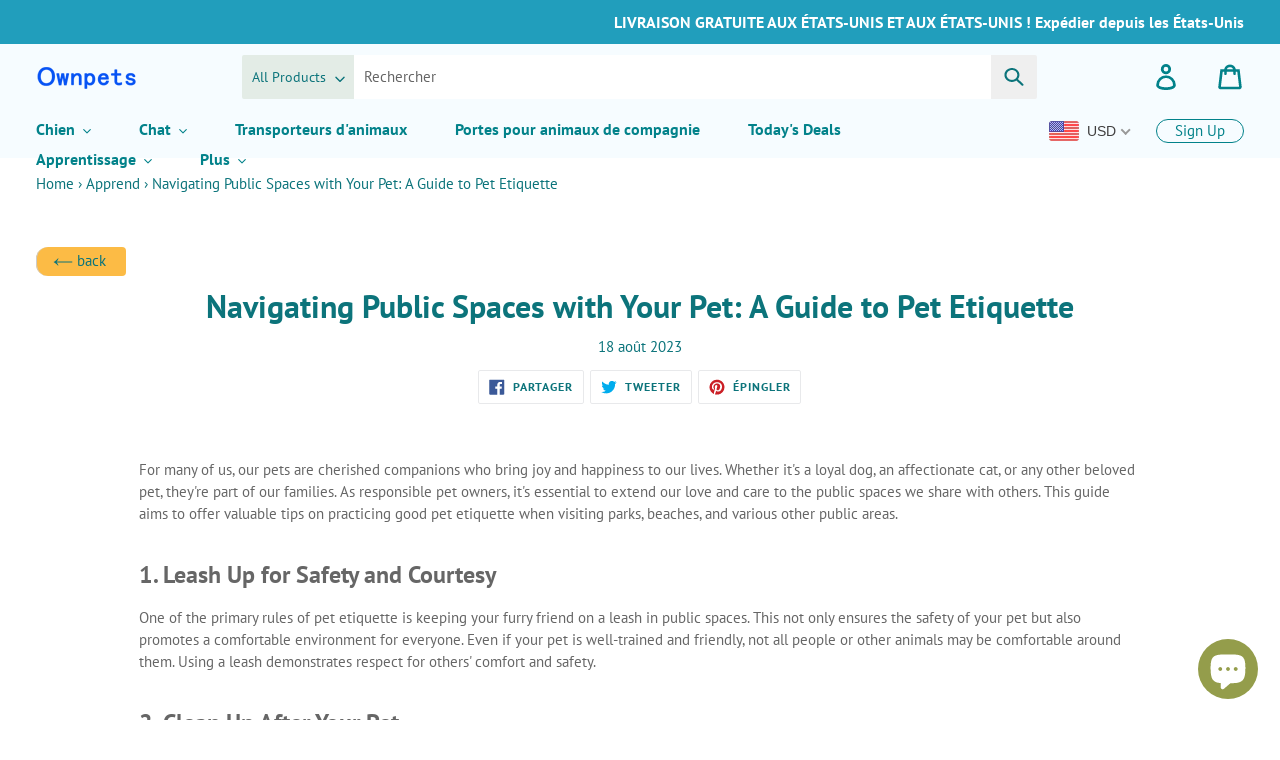

--- FILE ---
content_type: text/html; charset=utf-8
request_url: https://ownpets.com/fr/blogs/learn/navigating-public-spaces-with-your-pet-a-guide-to-pet-etiquette
body_size: 39002
content:
<!doctype html>
<html class="no-js" lang="fr">
<head>
  <meta charset="utf-8">
  <meta http-equiv="X-UA-Compatible" content="IE=edge,chrome=1">
  <meta name="viewport" content="width=device-width,initial-scale=1">
  <meta name="theme-color" content="#02828a">

<!-- Global site tag (gtag.js) - Google Analytics -->
<script async src="https://www.googletagmanager.com/gtag/js?id=G-LS3K6EPW5W"></script>
<script>
  window.dataLayer = window.dataLayer || [];
  function gtag(){dataLayer.push(arguments);}
  gtag('js', new Date());

  gtag('config', 'G-LS3K6EPW5W');
</script>



  <link rel="preconnect" href="https://cdn.shopify.com" crossorigin>
  <link rel="preconnect" href="https://fonts.shopifycdn.com" crossorigin>
  <link rel="preconnect" href="https://monorail-edge.shopifysvc.com"><link rel="preload" href="//ownpets.com/cdn/shop/t/14/assets/theme.css?v=26831897459241175321694748822" as="style">
  <link rel="preload" as="font" href="//ownpets.com/cdn/fonts/pt_sans/ptsans_n7.304287b69b0b43b7d5b0f947011857fe41849126.woff2" type="font/woff2" crossorigin>
  <link rel="preload" as="font" href="//ownpets.com/cdn/fonts/pt_sans/ptsans_n4.83e02f6420db1e9af259d3d7856d73a9dc4fb7ab.woff2" type="font/woff2" crossorigin>
  <link rel="preload" as="font" href="//ownpets.com/cdn/fonts/pt_sans/ptsans_n7.304287b69b0b43b7d5b0f947011857fe41849126.woff2" type="font/woff2" crossorigin>
  <link rel="preload" href="//ownpets.com/cdn/shop/t/14/assets/jquery.min.js?v=18301350130040138781667180278" as="script">
  <link rel="preload" href="//ownpets.com/cdn/shop/t/14/assets/clipboard.min.js?v=125919910027621450951700471514" as="script">
  <link rel="preload" href="//ownpets.com/cdn/shop/t/14/assets/theme.js?v=149402082036513881811700471219" as="script">
  <link rel="preload" href="//ownpets.com/cdn/shop/t/14/assets/lazysizes.js?v=63098554868324070131647248538" as="script"><link rel="canonical" href="https://ownpets.com/fr/blogs/learn/navigating-public-spaces-with-your-pet-a-guide-to-pet-etiquette"><link rel="shortcut icon" href="//ownpets.com/cdn/shop/files/brand_favicon_ownpets_32x32.png?v=1757663651" type="image/png"><title>Navigating Public Spaces with Your Pet: A Guide to Pet Etiquette
&ndash; Ownpets</title><meta name="description" content="For many of us, our pets are cherished companions who bring joy and happiness to our lives. Whether it&#39;s a loyal dog, an affectionate cat, or any other beloved pet, they&#39;re part of our families. As responsible pet owners, it&#39;s essential to extend our love and care to the public spaces we share with others. This guide a"><!-- /snippets/social-meta-tags.liquid -->


<meta property="og:site_name" content="Ownpets">
<meta property="og:url" content="https://ownpets.com/fr/blogs/learn/navigating-public-spaces-with-your-pet-a-guide-to-pet-etiquette">
<meta property="og:title" content="Navigating Public Spaces with Your Pet: A Guide to Pet Etiquette">
<meta property="og:type" content="article">
<meta property="og:description" content="For many of us, our pets are cherished companions who bring joy and happiness to our lives. Whether it&#39;s a loyal dog, an affectionate cat, or any other beloved pet, they&#39;re part of our families. As responsible pet owners, it&#39;s essential to extend our love and care to the public spaces we share with others. This guide a"><meta property="og:image" content="http://ownpets.com/cdn/shop/articles/20230818155302.png?v=1692345243">
  <meta property="og:image:secure_url" content="https://ownpets.com/cdn/shop/articles/20230818155302.png?v=1692345243">
  <meta property="og:image:width" content="704">
  <meta property="og:image:height" content="352">


  <meta name="twitter:site" content="@ownpets1">

<meta name="twitter:card" content="summary_large_image">
<meta name="twitter:title" content="Navigating Public Spaces with Your Pet: A Guide to Pet Etiquette">
<meta name="twitter:description" content="For many of us, our pets are cherished companions who bring joy and happiness to our lives. Whether it&#39;s a loyal dog, an affectionate cat, or any other beloved pet, they&#39;re part of our families. As responsible pet owners, it&#39;s essential to extend our love and care to the public spaces we share with others. This guide a">

  
<style data-shopify>
:root {
    --color-text: #0c747b;
    --color-text-rgb: 12, 116, 123;
    --color-body-text: #666666;
    --color-sale-text: #fb8500;
    --color-small-button-text-border: #3d4246;
    --color-text-field: #ffffff;
    --color-text-field-text: #000000;
    --color-text-field-text-rgb: 0, 0, 0;

    --color-btn-primary: #02828a;
    --color-btn-primary-darker: #015358;
    --color-btn-primary-text: #ffffff;

    --color-blankstate: rgba(102, 102, 102, 0.35);
    --color-blankstate-border: rgba(102, 102, 102, 0.2);
    --color-blankstate-background: rgba(102, 102, 102, 0.1);

    --color-text-focus:#07484d;
    --color-overlay-text-focus:#e6e6e6;
    --color-btn-primary-focus:#015358;
    --color-btn-social-focus:#cdcfd3;
    --color-small-button-text-border-focus:#25282b;
    --predictive-search-focus:#f2f2f2;

    --color-body: #ffffff;
    --color-bg: #ffffff;
    --color-bg-rgb: 255, 255, 255;
    --color-bg-alt: rgba(102, 102, 102, 0.05);
    --color-bg-currency-selector: rgba(102, 102, 102, 0.2);

    --color-overlay-title-text: #ffffff;
    --color-image-overlay: #3d4246;
    --color-image-overlay-rgb: 61, 66, 70;--opacity-image-overlay: 0.05;--hover-overlay-opacity: 0.45;

    --color-border: #e8e9eb;
    --color-border-form: #cfcfcf;
    --color-border-form-darker: #b5b5b5;

    --svg-select-icon: url(//ownpets.com/cdn/shop/t/14/assets/ico-select.svg?v=29003672709104678581647248563);
    --slick-img-url: url(//ownpets.com/cdn/shop/t/14/assets/ajax-loader.gif?v=41356863302472015721647248534);

    --font-weight-body--bold: 700;
    --font-weight-body--bolder: 700;

    --font-stack-header: "PT Sans", sans-serif;
    --font-style-header: normal;
    --font-weight-header: 700;

    --font-stack-body: "PT Sans", sans-serif;
    --font-style-body: normal;
    --font-weight-body: 400;

    --font-size-header: 24;

    --font-size-base: 15;

    --font-h1-desktop: 32;
    --font-h1-mobile: 30;
    --font-h2-desktop: 18;
    --font-h2-mobile: 16;
    --font-h3-mobile: 18;
    --font-h4-desktop: 16;
    --font-h4-mobile: 14;
    --font-h5-desktop: 13;
    --font-h5-mobile: 12;
    --font-h6-desktop: 12;
    --font-h6-mobile: 11;

    --font-mega-title-large-desktop: 60;

    --font-rich-text-large: 17;
    --font-rich-text-small: 13;

    
--color-video-bg: #f2f2f2;

    
    --global-color-image-loader-primary: rgba(12, 116, 123, 0.06);
    --global-color-image-loader-secondary: rgba(12, 116, 123, 0.12);
  }
</style>


  <style>*,::after,::before{box-sizing:border-box}body{margin:0}body,html{background-color:var(--color-body)}body,button{font-size:calc(var(--font-size-base) * 1px);font-family:var(--font-stack-body);font-style:var(--font-style-body);font-weight:var(--font-weight-body);color:var(--color-text);line-height:1.5}body,button{-webkit-font-smoothing:antialiased;-webkit-text-size-adjust:100%}.border-bottom{border-bottom:1px solid var(--color-border)}.btn--link{background-color:transparent;border:0;margin:0;color:var(--color-text);text-align:left}.text-right{text-align:right}.icon{display:inline-block;width:20px;height:20px;vertical-align:middle;fill:currentColor}.icon__fallback-text,.visually-hidden{position:absolute!important;overflow:hidden;clip:rect(0 0 0 0);height:1px;width:1px;margin:-1px;padding:0;border:0}svg.icon:not(.icon--full-color) circle,svg.icon:not(.icon--full-color) ellipse,svg.icon:not(.icon--full-color) g,svg.icon:not(.icon--full-color) line,svg.icon:not(.icon--full-color) path,svg.icon:not(.icon--full-color) polygon,svg.icon:not(.icon--full-color) polyline,svg.icon:not(.icon--full-color) rect,symbol.icon:not(.icon--full-color) circle,symbol.icon:not(.icon--full-color) ellipse,symbol.icon:not(.icon--full-color) g,symbol.icon:not(.icon--full-color) line,symbol.icon:not(.icon--full-color) path,symbol.icon:not(.icon--full-color) polygon,symbol.icon:not(.icon--full-color) polyline,symbol.icon:not(.icon--full-color) rect{fill:inherit;stroke:inherit}li{list-style:none}.list--inline{padding:0;margin:0}.list--inline>li{display:inline-block;margin-bottom:0 !important;vertical-align:middle}a{color:var(--color-text);text-decoration:none}.h1,.h2,h1,h2{margin:0 0 17.5px;font-family:var(--font-stack-header);font-style:var(--font-style-header);font-weight:var(--font-weight-header);line-height:1.2;overflow-wrap:break-word;word-wrap:break-word}.h1 a,.h2 a,h1 a,h2 a{color:inherit;text-decoration:none;font-weight:inherit}.h1,h1{font-size:calc(((var(--font-h1-desktop))/ (var(--font-size-base))) * 1em);text-transform:none;letter-spacing:0}.page-width{padding-left:36px;padding-right:36px}@media only screen and (max-width:749px){.h1,h1{font-size:calc(((var(--font-h1-mobile))/ (var(--font-size-base))) * 1em)}.page-width{padding-left:22px;padding-right:22px}}.h2,h2{font-size:calc(((var(--font-h2-desktop))/ (var(--font-size-base))) * 1em);text-transform:uppercase;letter-spacing:.1em}@media only screen and (max-width:749px){.h2,h2{font-size:calc(((var(--font-h2-mobile))/ (var(--font-size-base))) * 1em)}}p{color:var(--color-body-text);margin:0 0 19.44444px}@media only screen and (max-width:749px){p{font-size:calc(((var(--font-size-base) - 1)/ (var(--font-size-base))) * 1em)}}p:last-child{margin-bottom:0}@media only screen and (max-width:749px){.small--hide{display:none!important}}.clearfix::after{content:'';display:table;clear:both}.grid{list-style:none;margin:0;padding:0;margin-left:-30px}.grid::after{content:'';display:table;clear:both}@media only screen and (max-width:749px){.grid{margin-left:-22px}}.grid::after{content:'';display:table;clear:both}.grid--no-gutters{margin-left:0}.grid--no-gutters .grid__item{padding-left:0}.grid--table{display:table;table-layout:fixed;width:100%}.grid--table>.grid__item{float:none;display:table-cell;vertical-align:middle}.grid__item{float:left;padding-left:30px;width:100%}@media only screen and (max-width:749px){.grid__item{padding-left:22px}}.grid__item[class*="--push"]{position:relative}@media only screen and (min-width:750px){.medium-up--hide{display:none !important}.medium-up--one-quarter{width:25%}.medium-up--push-one-third{width:33.33%}.medium-up--one-half{width:50%}.medium-up--push-one-third{left:33.33%;position:relative}}.site-header{position:relative;background-color:var(--color-body)}@media only screen and (max-width:749px){.site-header{border-bottom:1px solid var(--color-border)}}@media only screen and (min-width:750px){.site-header{padding:0 36px}}.site-header__logo{margin:10px 0}@media only screen and (min-width: 750px){.site-header__logo{margin-right:8px}} @media only screen and (max-width:749px){.site-header__logo img{margin:0 auto}}.site-header__logo-link{display:inline-block;word-break:break-word}@media only screen and (min-width:750px){}.site-header__logo-image{display:block}@media only screen and (max-width:749px){.site-header__logo-image{margin:0 auto}}.site-header__logo-image img{width:100%;height:auto}.site-header__logo img{display:block}.site-header__icons{position:relative;white-space:nowrap}@media only screen and (max-width:749px){.site-header__icons{width:auto}.site-header__icons .btn--link,.site-header__icons .site-header__cart{font-size:calc(((var(--font-size-base))/ (var(--font-size-base))) * 1em)}}.site-header__icons-wrapper{position:relative;display:-webkit-flex;display:-ms-flexbox;display:flex;width:100%;-ms-flex-align:center;-webkit-align-items:center;-moz-align-items:center;-ms-align-items:center;-o-align-items:center;align-items:center;-webkit-justify-content:flex-end;-ms-justify-content:flex-end;justify-content:flex-end}.site-header__account,.site-header__cart,.site-header__search{position:relative}.site-header__search.site-header__icon{display:none}@media only screen and (min-width:1400px){.site-header__search.site-header__icon{display:block}}.site-header__search-toggle{display:block}.site-header__search-wrapper{position:relative;height:66px;padding:10px 0px}.drawer{position:absolute;max-height:66px!important;display:none}.search-bar__interior{padding-left:4px; padding-right:4px}.search-bar__actions{display:none!important}.search-bar__form{position:relative;border:1px solid transparent}.searchinput_z{opacity:0;position:absolute;top:-500px;z-index:-1}.srcbycat-left_z{position:relative;z-index:888;float:left;height:44px;width:auto;max-width:38%;overflow:hidden;background:#e3ece6;white-space:normal;word-break:break-all;border-radius:2px 0px 0px 2px}.selectedcat_z{padding:0 28px 0px 10px;line-height:44px;font-size:14px;height:44px;float:left;position:relative}.icon-chevron-down_z{width:28px;top:0px;right:0px;height:44px;position:absolute;text-align:center}.icon-chevron-down_z svg{width:10px;height:10px}.srcbycat-left_z .srcprotype_z{position:absolute;left:0;top:0;height:44px!important;opacity:0}.srcbycat-center_z{position:relative;z-index:999;overflow:hidden;width:auto;height:44px;background:#fff;margin-right:46px}.srcbycat_z{width:100%;min-height:44px;border:none;padding:0px 10px}.search-bar__submit{position:absolute;right:0;top:0;height:100%;line-height:100%;border:0;border-radius:0px 2px 2px 0px;min-width:46px;z-index:9999}@media only screen and (min-width:750px){.site-header__account,.site-header__cart{padding:10px 11px}.site-header__cart{margin-right:-11px}.drawer--top{display:block !important;width:100%;-ms-transform:none;-webkit-transform:none;transform:none}.site-header__icons.medium-up--two-thirds{width:400%}}@media only screen and (min-width:990px){.site-header__cart{margin-left:16px}}.site-header__cart-title,.site-header__search-title{position:absolute!important;overflow:hidden;clip:rect(0 0 0 0);height:1px;width:1px;margin:-1px;padding:0;border:0;display:block;vertical-align:middle}.site-header__cart-title{margin-right:3px}.site-header__cart-count{display:flex;align-items:center;justify-content:center;position:absolute;right:.4rem;top:.2rem;font-weight:700;background-color:var(--color-btn-primary);color:var(--color-btn-primary-text);border-radius:50%;min-width:1em;height:1em}.site-header__cart-count span{font-family:HelveticaNeue,"Helvetica Neue",Helvetica,Arial,sans-serif;font-size:calc(11em / 16);line-height:1}@media only screen and (max-width:749px){.site-header__cart-count{top:calc(7em / 16);right:0;border-radius:50%;min-width:calc(19em / 16);height:calc(19em / 16)}}@media only screen and (max-width:749px){.site-header__cart-count span{padding:.25em calc(6em / 16);font-size:12px}}.site-header__menu{display:none}@media only screen and (max-width:749px){.site-header__icon{display:inline-block;vertical-align:middle;padding:10px 11px;margin:0 0 0 13px}.site-header__account,.site-header__cart{margin:0 13px 0 0}.site-header__icon svg{width:22px;height:23px}}@media only screen and (min-width:750px){.site-header__icon .icon-search{margin-right:3px}.site-header__icon svg{width:26px;height:26px}}.announcement-bar{z-index:10;position:relative;text-align:center}.announcement-bar__link{display:block}.announcement-bar__message{display:block;padding:10px 22px;font-size:calc(((16)/ (var(--font-size-base))) * 1em);font-weight:var(--font-weight-header)}@media only screen and (min-width:750px){.announcement-bar__message{padding-left:36px;padding-right:36px}}.accessible-nav{position:absolute;margin-top:-44px;left:24px;max-width:calc(100% - 168px)}.site-nav{position:relative;padding:0}.site-nav a{padding:3px 12px}.site-nav__link{display:block;white-space:nowrap}.default-btn-z{font-weight:bold}.site-nav--centered .site-nav__link{padding-top:0}.site-nav__link .icon-chevron-down{width:calc(8em / 16);height:calc(8em / 16);margin-left:.5rem}.site-nav__label{border-bottom:1px solid transparent}.site-nav__link--active .site-nav__label{border-bottom-color:var(--color-text)}.default-btn-z .site-nav__label{border-bottom:none}.site-nav__link--button{border:none;background-color:transparent;padding:3px 12px}.site-nav__dropdown,.site-nav_multi_menu{display:none}@media only screen and (min-width:750px) and (max-width:989px){.accessible-nav{left:29px}.site-nav a,.site-nav__link--button{padding:3px 7px}}.site-header__mobile-nav{z-index:11;position:relative;background-color:var(--color-body)}.site-header__signup{display:inline-block;border:1px solid var(--color-text);border-radius:12px;padding:0 18px;margin:10px 24px;line-height:22px;color:var(--color-text)}.small--hide.site-header__signup{float:right;margin:9px 0 14px}@media only screen and (max-width:749px){.site-header__mobile-nav{display:-webkit-flex;display:-ms-flexbox;display:flex;width:100%;-ms-flex-align:center;-webkit-align-items:center;-moz-align-items:center;-ms-align-items:center;-o-align-items:center;align-items:center}}.mobile-nav--open .icon-close{display:none}.main-content{opacity:0}.main-content .shopify-section{display:none}.main-content .shopify-section:first-child{display:inherit}.critical-hidden{display:none}.breadcrumb{margin-top:1em!important}@media only screen and (min-width:990px) and (max-width:1899px){.accessible-nav{max-width:calc(100% - 284px)}}.default-btn-z{position:relative;line-height:24px}#SiteNav .site-nav--active-dropdown .default-btn-z:after,#SiteNav .site-nav--active-dropdown .default-btn-z::after{position:absolute;content:"";bottom:-5px;right:8px;border-bottom:8px #fff solid;border-left:8px solid transparent;border-right:8px solid transparent;z-index:8}@media only screen and (min-width:1900px){.accessible-nav{max-width:1500px}.default-btn-z{margin-right:80px;font-size:18px}}@media only screen and (min-width:1300px) and (max-width:1899px){.default-btn-z{margin-right:36px;font-size:17px}}@media only screen and (min-width:1200px) and (max-width:1299px){.default-btn-z{margin-right:24px;font-size:16px}}@media only screen and (min-width:990px) and (max-width:1199px){.default-btn-z{margin-right:5px;font-size:16px}}@media only screen and (min-width:750px) and (max-width:989px){.default-btn-z{word-spacing:-1px;font-size:15px}.small--hide.site-header__signup{display:none}.small--hide.currency_box_z{margin-bottom:14px;margin-right:0}#SiteNav .site-nav--active-dropdown .default-btn-z:after,#SiteNav .site-nav--active-dropdown .default-btn-z::after{right:3px}}#SiteNav li:last-child .default-btn-z{margin-right:0}
  @media only screen and (max-width:749px){.slideshow__title--mobile{font-size:16px}.slideshow__subtitle--mobile{font-size:14px}.slideshow__arrows--mobile ~ .slideshow__text-content--mobile{padding-top:0px!important}.slideshow__btn--mobile{margin-top:8px!important;line-height:24px!important;min-height:24px!important;padding:4px 18px!important}.slideshow__text-wrap--mobile{height:160px!important}}
li .wc_product_review_badge:after,li .wc_product_review_badge::after,li .wc_product_review_badge:before,li .wc_product_review_badge::before{position:relative;content:"";display:inline-block}li .wc_product_review_badge:after,li .wc_product_review_badge::after{width:98px;height:28px}li .wc_product_review_badge:before,li .wc_product_review_badge::before{width:80px;height:28px}li .wc_product_review_badge .wc_review_badge_inner{position:absolute;left:0}
.custom-feature-row .medium-up--one-quarter.only_pr_st .wc_product_review_badge:after,.custom-feature-row .medium-up--one-quarter.only_pr_st .wc_product_review_badge::after,.custom-feature-row .medium-up--one-quarter.only_pr_st .wc_product_review_badge:before,.custom-feature-row .medium-up--one-quarter.only_pr_st .wc_product_review_badge::before{content:none}@media only screen and (min-width:990px){.sf_prolist .medium-up--one-quarter .grid-view-item.product-card{padding:2%!important}}@media only screen and (max-width:989px){.medium-up--one-quarter .grid-view-item.product-card{padding:4%!important}}.grid-view-item.product-card .price__badges{position:absolute;top:0;right:0}.grid-view-item.product-card .price__badges--listing .price__badge{margin-top:0;border-radius:0px 0px 0px 15px}@media only screen and (max-width:749px){li .grid-view-item.product-card .wc_product_review_badge::after,li .grid-view-item.product-card .wc_product_review_badge::after{content:none}li .grid-view-item.product-card .wc_product_review_badge .wc_review_badge_inner .wc_product_review_title{display:none}}@media only screen and (max-width:374px){.grid-view-item.product-card .product-card__title{word-break: break-all;}}.rv_hr_z .wc_review_badge_inner[data-count="0"] span{display: none !important}
  </style>

  <script>
    window.performance.mark('debut:theme_stylesheet_loaded.start');

    function onLoadStylesheet() {
      performance.mark('debut:theme_stylesheet_loaded.end');
      performance.measure('debut:theme_stylesheet_loaded', 'debut:theme_stylesheet_loaded.start', 'debut:theme_stylesheet_loaded.end');

      var url = "//ownpets.com/cdn/shop/t/14/assets/theme.css?v=26831897459241175321694748822";
      var link = document.querySelector('link[href="' + url + '"]');
      link.loaded = true;
      link.dispatchEvent(new Event('load'));
    }
  </script>

  <link rel="stylesheet" href="//ownpets.com/cdn/shop/t/14/assets/theme.css?v=26831897459241175321694748822" type="text/css" media="print" onload="this.media='all';onLoadStylesheet()">

  <style>
    @font-face {
  font-family: "PT Sans";
  font-weight: 700;
  font-style: normal;
  font-display: swap;
  src: url("//ownpets.com/cdn/fonts/pt_sans/ptsans_n7.304287b69b0b43b7d5b0f947011857fe41849126.woff2") format("woff2"),
       url("//ownpets.com/cdn/fonts/pt_sans/ptsans_n7.6044f7e686f0b0c443754a8289995e64f1aba322.woff") format("woff");
}

    @font-face {
  font-family: "PT Sans";
  font-weight: 400;
  font-style: normal;
  font-display: swap;
  src: url("//ownpets.com/cdn/fonts/pt_sans/ptsans_n4.83e02f6420db1e9af259d3d7856d73a9dc4fb7ab.woff2") format("woff2"),
       url("//ownpets.com/cdn/fonts/pt_sans/ptsans_n4.031cf9b26e734268d68c385b0ff08ff26d8b4b6b.woff") format("woff");
}

    @font-face {
  font-family: "PT Sans";
  font-weight: 700;
  font-style: normal;
  font-display: swap;
  src: url("//ownpets.com/cdn/fonts/pt_sans/ptsans_n7.304287b69b0b43b7d5b0f947011857fe41849126.woff2") format("woff2"),
       url("//ownpets.com/cdn/fonts/pt_sans/ptsans_n7.6044f7e686f0b0c443754a8289995e64f1aba322.woff") format("woff");
}

    @font-face {
  font-family: "PT Sans";
  font-weight: 700;
  font-style: normal;
  font-display: swap;
  src: url("//ownpets.com/cdn/fonts/pt_sans/ptsans_n7.304287b69b0b43b7d5b0f947011857fe41849126.woff2") format("woff2"),
       url("//ownpets.com/cdn/fonts/pt_sans/ptsans_n7.6044f7e686f0b0c443754a8289995e64f1aba322.woff") format("woff");
}

    @font-face {
  font-family: "PT Sans";
  font-weight: 400;
  font-style: italic;
  font-display: swap;
  src: url("//ownpets.com/cdn/fonts/pt_sans/ptsans_i4.13d0fa4d8e97d77e57a7b87d374df76447561c38.woff2") format("woff2"),
       url("//ownpets.com/cdn/fonts/pt_sans/ptsans_i4.1ffe088c0458ba08706c5025ac59c175cc6ceb8d.woff") format("woff");
}

    @font-face {
  font-family: "PT Sans";
  font-weight: 700;
  font-style: italic;
  font-display: swap;
  src: url("//ownpets.com/cdn/fonts/pt_sans/ptsans_i7.525de7532113d6a475ae29f6a88f8539c3238ecb.woff2") format("woff2"),
       url("//ownpets.com/cdn/fonts/pt_sans/ptsans_i7.128ef16b0a49f64f8629b93373d2c7806f936889.woff") format("woff");
}

  </style>

  <script>
    var theme = {
      breakpoints: {
        medium: 750,
        large: 990,
        widescreen: 1400
      },
      strings: {
        addToCart: "Ajouter au panier",
        soldOut: "Épuisé",
        unavailable: "Non disponible",
        regularPrice: "Prix normal",
        salePrice: "Prix réduit",
        sale: "Solde",
        fromLowestPrice: "de [price]",
        vendor: "Distributeur",
        showMore: "Afficher plus",
        showLess: "Afficher moins",
        searchFor: "Rechercher",
        addressError: "Une erreur s\u0026#39;est produite dans la recherche de cette adresse",
        addressNoResults: "Aucun résultat pour cette adresse",
        addressQueryLimit: "Vous avez dépassé la limite d'utilisation de l'API de Google. Pensez à mettre à niveau vers un \u003ca href=\"https:\/\/developers.google.com\/maps\/premium\/usage-limits\"\u003eforfait premium\u003c\/a\u003e.",
        authError: "Une erreur s'est produite lors de l'authentification de votre compte Google Maps.",
        newWindow: "S\u0026#39;ouvre dans une nouvelle fenêtre.",
        external: "Ouvre un site externe.",
        newWindowExternal: "Ouvre un site externe dans une nouvelle fenêtre.",
        removeLabel: "Supprimer [product]",
        update: "Mettre à jour",
        quantity: "Quantité",
        discountedTotal: "Total après réduction",
        regularTotal: "Total avant réduction",
        priceColumn: "Voir les détails de la réduction dans la colonne Prix.",
        quantityMinimumMessage: "La quantité doit être supérieure ou égale à 1",
        cartError: "Une erreur est survenue lors de l’actualisation de votre panier. Essayez de nouveau s’il vous plaît.",
        removedItemMessage: "\u003cspan class=\"cart__removed-product-details\"\u003e([quantity]) [link]\u003c\/span\u003e supprimé(s) de votre panier.",
        unitPrice: "Prix unitaire",
        unitPriceSeparator: "par",
        oneCartCount: "1 article",
        otherCartCount: "[count] article",
        quantityLabel: "Quantité : [count]",
        products: "Produits",
        loading: "Chargement",
        number_of_results: "[result_number] sur [results_count]",
        number_of_results_found: "[results_count] résultats trouvés",
        one_result_found: "1 résultat trouvé"
      },
      moneyFormat: "\u003cspan class=money\u003e${{amount}}\u003c\/span\u003e",
      moneyFormatWithCurrency: "\u003cspan class=money\u003e${{amount}} USD\u003c\/span\u003e",
      settings: {
        predictiveSearchEnabled: true,
        predictiveSearchShowPrice: true,
        predictiveSearchShowVendor: false
      },
      stylesheet: "//ownpets.com/cdn/shop/t/14/assets/theme.css?v=26831897459241175321694748822"
    };if (sessionStorage.getItem("backToCollection")) {
        sessionStorage.removeItem("backToCollection")
      }document.documentElement.className = document.documentElement.className.replace('no-js', 'js');
  </script><script src="//ownpets.com/cdn/shop/t/14/assets/jquery.min.js?v=18301350130040138781667180278"></script>
  <script src="//ownpets.com/cdn/shop/t/14/assets/clipboard.min.js?v=125919910027621450951700471514" async="async"></script>
  <script src="//ownpets.com/cdn/shop/t/14/assets/theme.js?v=149402082036513881811700471219" defer="defer"></script>
  <script src="//ownpets.com/cdn/shop/t/14/assets/lazysizes.js?v=63098554868324070131647248538" async="async"></script>

  <script type="text/javascript">
    if (window.MSInputMethodContext && document.documentMode) {
      var scripts = document.getElementsByTagName('script')[0];
      var polyfill = document.createElement("script");
      polyfill.defer = true;
      polyfill.src = "//ownpets.com/cdn/shop/t/14/assets/ie11CustomProperties.min.js?v=146208399201472936201647248537";

      scripts.parentNode.insertBefore(polyfill, scripts);
    }
  </script>

  <script>window.performance && window.performance.mark && window.performance.mark('shopify.content_for_header.start');</script><meta name="google-site-verification" content="0jenODZN9UTtvrurjpC_4u_WcC75wPRMkUedmuwfz5g">
<meta id="shopify-digital-wallet" name="shopify-digital-wallet" content="/27600748578/digital_wallets/dialog">
<meta name="shopify-checkout-api-token" content="9e94f15e5da5034dd8cf41552a1a5a5d">
<meta id="in-context-paypal-metadata" data-shop-id="27600748578" data-venmo-supported="true" data-environment="production" data-locale="fr_FR" data-paypal-v4="true" data-currency="USD">
<link rel="alternate" type="application/atom+xml" title="Feed" href="/fr/blogs/learn.atom" />
<link rel="alternate" hreflang="x-default" href="https://ownpets.com/blogs/learn/navigating-public-spaces-with-your-pet-a-guide-to-pet-etiquette">
<link rel="alternate" hreflang="fr" href="https://ownpets.com/fr/blogs/learn/navigating-public-spaces-with-your-pet-a-guide-to-pet-etiquette">
<link rel="alternate" hreflang="de" href="https://ownpets.com/de/blogs/learn/navigating-public-spaces-with-your-pet-a-guide-to-pet-etiquette">
<link rel="alternate" hreflang="it" href="https://ownpets.com/it/blogs/learn/navigating-public-spaces-with-your-pet-a-guide-to-pet-etiquette">
<link rel="alternate" hreflang="es" href="https://ownpets.com/es/blogs/learn/navigating-public-spaces-with-your-pet-a-guide-to-pet-etiquette">
<script async="async" src="/checkouts/internal/preloads.js?locale=fr-US"></script>
<script id="shopify-features" type="application/json">{"accessToken":"9e94f15e5da5034dd8cf41552a1a5a5d","betas":["rich-media-storefront-analytics"],"domain":"ownpets.com","predictiveSearch":true,"shopId":27600748578,"locale":"fr"}</script>
<script>var Shopify = Shopify || {};
Shopify.shop = "ownpets.myshopify.com";
Shopify.locale = "fr";
Shopify.currency = {"active":"USD","rate":"1.0"};
Shopify.country = "US";
Shopify.theme = {"name":"ownpetsDebut OS2","id":122902282274,"schema_name":"Debut","schema_version":"17.13.0","theme_store_id":796,"role":"main"};
Shopify.theme.handle = "null";
Shopify.theme.style = {"id":null,"handle":null};
Shopify.cdnHost = "ownpets.com/cdn";
Shopify.routes = Shopify.routes || {};
Shopify.routes.root = "/fr/";</script>
<script type="module">!function(o){(o.Shopify=o.Shopify||{}).modules=!0}(window);</script>
<script>!function(o){function n(){var o=[];function n(){o.push(Array.prototype.slice.apply(arguments))}return n.q=o,n}var t=o.Shopify=o.Shopify||{};t.loadFeatures=n(),t.autoloadFeatures=n()}(window);</script>
<script id="shop-js-analytics" type="application/json">{"pageType":"article"}</script>
<script defer="defer" async type="module" src="//ownpets.com/cdn/shopifycloud/shop-js/modules/v2/client.init-shop-cart-sync_ChgkhDwU.fr.esm.js"></script>
<script defer="defer" async type="module" src="//ownpets.com/cdn/shopifycloud/shop-js/modules/v2/chunk.common_BJcqwDuF.esm.js"></script>
<script type="module">
  await import("//ownpets.com/cdn/shopifycloud/shop-js/modules/v2/client.init-shop-cart-sync_ChgkhDwU.fr.esm.js");
await import("//ownpets.com/cdn/shopifycloud/shop-js/modules/v2/chunk.common_BJcqwDuF.esm.js");

  window.Shopify.SignInWithShop?.initShopCartSync?.({"fedCMEnabled":true,"windoidEnabled":true});

</script>
<script>(function() {
  var isLoaded = false;
  function asyncLoad() {
    if (isLoaded) return;
    isLoaded = true;
    var urls = ["https:\/\/chimpstatic.com\/mcjs-connected\/js\/users\/6bd8172444e4dc68cdbb3bab2\/abbacdf3b93e17d4bece20415.js?shop=ownpets.myshopify.com","https:\/\/a.mailmunch.co\/widgets\/site-711509-9dc8fc307b0a9fc9f34d00e24059cf69961875bc.js?shop=ownpets.myshopify.com"];
    for (var i = 0; i < urls.length; i++) {
      var s = document.createElement('script');
      s.type = 'text/javascript';
      s.async = true;
      s.src = urls[i];
      var x = document.getElementsByTagName('script')[0];
      x.parentNode.insertBefore(s, x);
    }
  };
  if(window.attachEvent) {
    window.attachEvent('onload', asyncLoad);
  } else {
    window.addEventListener('load', asyncLoad, false);
  }
})();</script>
<script id="__st">var __st={"a":27600748578,"offset":-28800,"reqid":"494697da-e94b-4807-bc1b-9100bb927cee-1765285064","pageurl":"ownpets.com\/fr\/blogs\/learn\/navigating-public-spaces-with-your-pet-a-guide-to-pet-etiquette","s":"articles-559650930722","u":"3d0fd2f5e51c","p":"article","rtyp":"article","rid":559650930722};</script>
<script>window.ShopifyPaypalV4VisibilityTracking = true;</script>
<script id="captcha-bootstrap">!function(){'use strict';const t='contact',e='account',n='new_comment',o=[[t,t],['blogs',n],['comments',n],[t,'customer']],c=[[e,'customer_login'],[e,'guest_login'],[e,'recover_customer_password'],[e,'create_customer']],r=t=>t.map((([t,e])=>`form[action*='/${t}']:not([data-nocaptcha='true']) input[name='form_type'][value='${e}']`)).join(','),a=t=>()=>t?[...document.querySelectorAll(t)].map((t=>t.form)):[];function s(){const t=[...o],e=r(t);return a(e)}const i='password',u='form_key',d=['recaptcha-v3-token','g-recaptcha-response','h-captcha-response',i],f=()=>{try{return window.sessionStorage}catch{return}},m='__shopify_v',_=t=>t.elements[u];function p(t,e,n=!1){try{const o=window.sessionStorage,c=JSON.parse(o.getItem(e)),{data:r}=function(t){const{data:e,action:n}=t;return t[m]||n?{data:e,action:n}:{data:t,action:n}}(c);for(const[e,n]of Object.entries(r))t.elements[e]&&(t.elements[e].value=n);n&&o.removeItem(e)}catch(o){console.error('form repopulation failed',{error:o})}}const l='form_type',E='cptcha';function T(t){t.dataset[E]=!0}const w=window,h=w.document,L='Shopify',v='ce_forms',y='captcha';let A=!1;((t,e)=>{const n=(g='f06e6c50-85a8-45c8-87d0-21a2b65856fe',I='https://cdn.shopify.com/shopifycloud/storefront-forms-hcaptcha/ce_storefront_forms_captcha_hcaptcha.v1.5.2.iife.js',D={infoText:'Protégé par hCaptcha',privacyText:'Confidentialité',termsText:'Conditions'},(t,e,n)=>{const o=w[L][v],c=o.bindForm;if(c)return c(t,g,e,D).then(n);var r;o.q.push([[t,g,e,D],n]),r=I,A||(h.body.append(Object.assign(h.createElement('script'),{id:'captcha-provider',async:!0,src:r})),A=!0)});var g,I,D;w[L]=w[L]||{},w[L][v]=w[L][v]||{},w[L][v].q=[],w[L][y]=w[L][y]||{},w[L][y].protect=function(t,e){n(t,void 0,e),T(t)},Object.freeze(w[L][y]),function(t,e,n,w,h,L){const[v,y,A,g]=function(t,e,n){const i=e?o:[],u=t?c:[],d=[...i,...u],f=r(d),m=r(i),_=r(d.filter((([t,e])=>n.includes(e))));return[a(f),a(m),a(_),s()]}(w,h,L),I=t=>{const e=t.target;return e instanceof HTMLFormElement?e:e&&e.form},D=t=>v().includes(t);t.addEventListener('submit',(t=>{const e=I(t);if(!e)return;const n=D(e)&&!e.dataset.hcaptchaBound&&!e.dataset.recaptchaBound,o=_(e),c=g().includes(e)&&(!o||!o.value);(n||c)&&t.preventDefault(),c&&!n&&(function(t){try{if(!f())return;!function(t){const e=f();if(!e)return;const n=_(t);if(!n)return;const o=n.value;o&&e.removeItem(o)}(t);const e=Array.from(Array(32),(()=>Math.random().toString(36)[2])).join('');!function(t,e){_(t)||t.append(Object.assign(document.createElement('input'),{type:'hidden',name:u})),t.elements[u].value=e}(t,e),function(t,e){const n=f();if(!n)return;const o=[...t.querySelectorAll(`input[type='${i}']`)].map((({name:t})=>t)),c=[...d,...o],r={};for(const[a,s]of new FormData(t).entries())c.includes(a)||(r[a]=s);n.setItem(e,JSON.stringify({[m]:1,action:t.action,data:r}))}(t,e)}catch(e){console.error('failed to persist form',e)}}(e),e.submit())}));const S=(t,e)=>{t&&!t.dataset[E]&&(n(t,e.some((e=>e===t))),T(t))};for(const o of['focusin','change'])t.addEventListener(o,(t=>{const e=I(t);D(e)&&S(e,y())}));const B=e.get('form_key'),M=e.get(l),P=B&&M;t.addEventListener('DOMContentLoaded',(()=>{const t=y();if(P)for(const e of t)e.elements[l].value===M&&p(e,B);[...new Set([...A(),...v().filter((t=>'true'===t.dataset.shopifyCaptcha))])].forEach((e=>S(e,t)))}))}(h,new URLSearchParams(w.location.search),n,t,e,['guest_login'])})(!0,!0)}();</script>
<script integrity="sha256-52AcMU7V7pcBOXWImdc/TAGTFKeNjmkeM1Pvks/DTgc=" data-source-attribution="shopify.loadfeatures" defer="defer" src="//ownpets.com/cdn/shopifycloud/storefront/assets/storefront/load_feature-81c60534.js" crossorigin="anonymous"></script>
<script data-source-attribution="shopify.dynamic_checkout.dynamic.init">var Shopify=Shopify||{};Shopify.PaymentButton=Shopify.PaymentButton||{isStorefrontPortableWallets:!0,init:function(){window.Shopify.PaymentButton.init=function(){};var t=document.createElement("script");t.src="https://ownpets.com/cdn/shopifycloud/portable-wallets/latest/portable-wallets.fr.js",t.type="module",document.head.appendChild(t)}};
</script>
<script data-source-attribution="shopify.dynamic_checkout.buyer_consent">
  function portableWalletsHideBuyerConsent(e){var t=document.getElementById("shopify-buyer-consent"),n=document.getElementById("shopify-subscription-policy-button");t&&n&&(t.classList.add("hidden"),t.setAttribute("aria-hidden","true"),n.removeEventListener("click",e))}function portableWalletsShowBuyerConsent(e){var t=document.getElementById("shopify-buyer-consent"),n=document.getElementById("shopify-subscription-policy-button");t&&n&&(t.classList.remove("hidden"),t.removeAttribute("aria-hidden"),n.addEventListener("click",e))}window.Shopify?.PaymentButton&&(window.Shopify.PaymentButton.hideBuyerConsent=portableWalletsHideBuyerConsent,window.Shopify.PaymentButton.showBuyerConsent=portableWalletsShowBuyerConsent);
</script>
<script data-source-attribution="shopify.dynamic_checkout.cart.bootstrap">document.addEventListener("DOMContentLoaded",(function(){function t(){return document.querySelector("shopify-accelerated-checkout-cart, shopify-accelerated-checkout")}if(t())Shopify.PaymentButton.init();else{new MutationObserver((function(e,n){t()&&(Shopify.PaymentButton.init(),n.disconnect())})).observe(document.body,{childList:!0,subtree:!0})}}));
</script>
<link id="shopify-accelerated-checkout-styles" rel="stylesheet" media="screen" href="https://ownpets.com/cdn/shopifycloud/portable-wallets/latest/accelerated-checkout-backwards-compat.css" crossorigin="anonymous">
<style id="shopify-accelerated-checkout-cart">
        #shopify-buyer-consent {
  margin-top: 1em;
  display: inline-block;
  width: 100%;
}

#shopify-buyer-consent.hidden {
  display: none;
}

#shopify-subscription-policy-button {
  background: none;
  border: none;
  padding: 0;
  text-decoration: underline;
  font-size: inherit;
  cursor: pointer;
}

#shopify-subscription-policy-button::before {
  box-shadow: none;
}

      </style>

<script>window.performance && window.performance.mark && window.performance.mark('shopify.content_for_header.end');</script>
<script>
        !function(w,d,s,t,a){if(w.amzn)return;w.amzn=a=function(){w.amzn.q.push([arguments,(new Date).getTime()])};a.q=[];a.version="0.0";s=d.createElement("script");s.src="https://c.amazon-adsystem.com/aat/amzn.js";s.id="amzn-pixel";s.async=true;t=d.getElementsByTagName("script")[0];t.parentNode.insertBefore(s,t)}(window,document);
        amzn("setRegion", "NA");
        amzn("addTag", "1d9ec51e-a29d-4555-9db6-8eafb48b219e");
        amzn("trackEvent", "PageView");
  </script>
  <noscript>
    <img src="https://s.amazon-adsystem.com/iu3?pid=1d9ec51e-a29d-4555-9db6-8eafb48b219e&event=PageView" width="1" height="1" border="0">
  </noscript>
  <script>
        !function(w,d,s,t,a){if(w.amzn)return;w.amzn=a=function(){w.amzn.q.push([arguments,(new Date).getTime()])};a.q=[];a.version="0.0";s=d.createElement("script");s.src="https://c.amazon-adsystem.com/aat/amzn.js";s.id="amzn-pixel";s.async=true;t=d.getElementsByTagName("script")[0];t.parentNode.insertBefore(s,t)}(window,document);
        amzn("setRegion", "NA");
        amzn("addTag", "1d9ec51e-a29d-4555-9db6-8eafb48b219e");
        amzn('trackEvent', 'AddToShoppingCart');
  </script>
  <noscript>
    <img src="https://s.amazon-adsystem.com/iu3?pid=1d9ec51e-a29d-4555-9db6-8eafb48b219e&event=PageView" width="1" height="1" border="0">
  </noscript>
  <script>
        !function(w,d,s,t,a){if(w.amzn)return;w.amzn=a=function(){w.amzn.q.push([arguments,(new Date).getTime()])};a.q=[];a.version="0.0";s=d.createElement("script");s.src="https://c.amazon-adsystem.com/aat/amzn.js";s.id="amzn-pixel";s.async=true;t=d.getElementsByTagName("script")[0];t.parentNode.insertBefore(s,t)}(window,document);
        amzn("setRegion", "NA");
        amzn("addTag", "1d9ec51e-a29d-4555-9db6-8eafb48b219e");
        amzn('trackEvent', 'Checkout');
  </script>
  <noscript>
    <img src="https://s.amazon-adsystem.com/iu3?pid=1d9ec51e-a29d-4555-9db6-8eafb48b219e&event=PageView" width="1" height="1" border="0">
  </noscript>
  <script>
        !function(w,d,s,t,a){if(w.amzn)return;w.amzn=a=function(){w.amzn.q.push([arguments,(new Date).getTime()])};a.q=[];a.version="0.0";s=d.createElement("script");s.src="https://c.amazon-adsystem.com/aat/amzn.js";s.id="amzn-pixel";s.async=true;t=d.getElementsByTagName("script")[0];t.parentNode.insertBefore(s,t)}(window,document);
        amzn("setRegion", "NA");
        amzn("addTag", "1d9ec51e-a29d-4555-9db6-8eafb48b219e");
        amzn('trackEvent', 'Off-AmazonPurchases');
  </script>
  <noscript>
    <img src="https://s.amazon-adsystem.com/iu3?pid=1d9ec51e-a29d-4555-9db6-8eafb48b219e&event=PageView" width="1" height="1" border="0">
  </noscript>
 
<!-- BEGIN app block: shopify://apps/beast-currency-converter/blocks/doubly/267afa86-a419-4d5b-a61b-556038e7294d -->


	<script>
		var DoublyGlobalCurrency, catchXHR = true, bccAppVersion = 1;
       	var DoublyGlobal = {
			theme : 'flags_theme',
			spanClass : 'money',
			cookieName : '_g1677143185',
			ratesUrl :  'https://init.grizzlyapps.com/9e32c84f0db4f7b1eb40c32bdb0bdea9',
			geoUrl : 'https://currency.grizzlyapps.com/83d400c612f9a099fab8f76dcab73a48',
			shopCurrency : 'USD',
            allowedCurrencies : '["USD","CAD","EUR","GBP"]',
			countriesJSON : '[]',
			currencyMessage : 'All orders are processed in USD. While the content of your cart is currently displayed in <span class="selected-currency"></span>, you will checkout using USD at the most current exchange rate.',
            currencyFormat : 'money_with_currency_format',
			euroFormat : 'amount',
            removeDecimals : 0,
            roundDecimals : 0,
            roundTo : '99',
            autoSwitch : 0,
			showPriceOnHover : 0,
            showCurrencyMessage : false,
			hideConverter : '',
			forceJqueryLoad : false,
			beeketing : true,
			themeScript : '',
			customerScriptBefore : '',
			customerScriptAfter : '',
			debug: false
		};

		<!-- inline script: fixes + various plugin js functions -->
		DoublyGlobal.themeScript = "if(DoublyGlobal.debug) debugger;if(!window.jQueryGrizzly) { var script = document.createElement('script'); script.type = \"text\/javascript\"; script.src = \"\/\/ajax.googleapis.com\/ajax\/libs\/jquery\/1.11.1\/jquery.min.js\"; document.getElementsByTagName('head')[0].appendChild(script); } var right = 35; var searchRight = 0; var accountPresentMargin = ''; if(jQueryGrizzly('.site-header__icons-wrapper .site-header__account').length!==0) { right = 80; searchRight = 45; accountPresentMargin = '.site-header__icons-wrapper {margin-right: -30px;} .doubly-wrapper { padding-left:15px; } @media screen and (min-width:750px) and (max-width:900px) { .logo--center .doubly-nice-select.slim .current .flags {display:none;} } @media screen and (max-width:400px) { .doubly-wrapper { padding-left:10px; margin-right:-5px; right:0px; } .site-header__icons-wrapper .doubly-wrapper .doubly-nice-select:after { content:none; } } @media screen and (max-width:350px) { .doubly-wrapper { right:0px !important; } }'; } jQueryGrizzly('head').append('<style> .doubly-wrapper {position: absolute; margin-top: -10px; top: 50%; right: '+right+'px;} .logo--left .site-header__search {padding-right: '+(searchRight+130)+'px !important;} '+accountPresentMargin+' @media screen and (min-width:801px) and (max-width:950px) { .logo--left .doubly-nice-select.slim .current .flags {display:none;} .logo--left .site-header__search {padding-right: '+(searchRight+90)+'px;} } @media screen and (min-width:750px) and (max-width:800px) { .logo--left .doubly-nice-select:after {border: 0px;} .logo--left .doubly-nice-select {padding-right: 0px !important;} .logo--left .doubly-nice-select.slim .current .flags {display:none;} .logo--left .site-header__search {padding-right: '+(searchRight+70)+'px;} } @media screen and (max-width:749px) { .site-header .grid .grid__item.medium-up--one-quarter:last-child {width: 70% ;} .site-header .grid .grid__item.medium-up--one-quarter {width: 30% ;} .doubly-wrapper {float: none; display: inline-block; position: relative; right:-5px ;margin-top:0 ;top:0; vertical-align: middle;} .site-header__icons-wrapper {margin-right: -10px;} .site-header__cart { padding-right:10px !important; } } @media screen and (max-width:749px) and (min-width:381px) { .site-header__cart { padding-right:10px !important; } } @media screen and (max-width:381px) { .doubly-nice-select.slim .current .flags {display:none;} } @media screen and (max-width:350px) { .doubly-wrapper .doubly-nice-select { padding-right:3px !important; } .site-header__icons-wrapper .doubly-nice-select:after { content:none; } } <\/style>'); var setRelative = false; if (jQueryGrizzly('.site-header__icons-wrapper .site-header__cart').css('position') == 'relative') { setRelative = true; } if (setRelative) { jQueryGrizzly('head').append('<style> @media screen and (max-width:1050px) and (min-width:800px) { .doubly-wrapper .doubly-nice-select::after { display:none; } } @media screen and (min-width:750px) { .logo--left .site-header__search { padding-right:0px !important; } .site-header__icons-wrapper .doubly-nice-select.slim .current .flags { display:initial !important; } .site-header__icons-wrapper .doubly-wrapper { position:relative; float:none; display:inline-block; margin:0; right:0; top:0; } } @media screen and (min-width:382px) and (max-width:749px) { .doubly-wrapper { width:110px; top:2px; margin-left:-15px; } } @media screen and (max-width:350px) { .doubly-wrapper .doubly-nice-select.right .list { right:-30px; } } <\/style>'); } if (jQueryGrizzly('.cart .doubly-message').length==0) { jQueryGrizzly('.cart .cart__footer').before('<div class=\"doubly-message\"><\/div>'); } jQueryGrizzly('.site-header__icons-wrapper a.site-header__cart').after('<div class=\"doubly-wrapper\"><\/div>'); function afterCurrencySwitcherInit() { jQueryGrizzly('.doubly-wrapper .doubly-nice-select').addClass('slim'); } function reinterpretMoney() { jQueryGrizzly('.grid-view-item.product-card .price.price--listing dd>.price-item').each(function() { if(jQueryGrizzly(this).text().trim().length > 0 && jQueryGrizzly(this).find('span.money').length==0 && jQueryGrizzly(this).text().trim().indexOf('<span class=money>') !== -1) { var initialText = jQueryGrizzly(this).text().trim(); jQueryGrizzly(this).html(initialText); } }); jQueryGrizzly('.template-search .price.price--listing dd>.price-item').each(function() { if(jQueryGrizzly(this).text().trim().length > 0 && jQueryGrizzly(this).find('span.money').length==0 && jQueryGrizzly(this).text().trim().indexOf('<span class=money>') !== -1) { var initialText = jQueryGrizzly(this).text().trim(); jQueryGrizzly(this).html(initialText); } }); } reinterpretMoney(); setTimeout(function() { reinterpretMoney(); },1000);";
                    DoublyGlobal.initNiceSelect = function(){
                        !function(e) {
                            e.fn.niceSelect = function() {
                                this.each(function() {
                                    var s = e(this);
                                    var t = s.next()
                                    , n = s.find('option')
                                    , a = s.find('option:selected');
                                    t.find('.current').html('<span class="flags flags-' + a.data('country') + '"></span> &nbsp;' + a.data('display') || a.text());
                                }),
                                e(document).off('.nice_select'),
                                e(document).on('click.nice_select', '.doubly-nice-select.doubly-nice-select', function(s) {
                                    var t = e(this);
                                    e('.doubly-nice-select').not(t).removeClass('open'),
                                    t.toggleClass('open'),
                                    t.hasClass('open') ? (t.find('.option'),
                                    t.find('.focus').removeClass('focus'),
                                    t.find('.selected').addClass('focus')) : t.focus()
                                }),
                                e(document).on('click.nice_select', function(s) {
                                    0 === e(s.target).closest('.doubly-nice-select').length && e('.doubly-nice-select').removeClass('open').find('.option')
                                }),
                                e(document).on('click.nice_select', '.doubly-nice-select .option', function(s) {
                                    var t = e(this);
                                    e('.doubly-nice-select').each(function() {
                                        var s = e(this).find('.option[data-value="' + t.data('value') + '"]')
                                        , n = s.closest('.doubly-nice-select');
                                        n.find('.selected').removeClass('selected'),
                                        s.addClass('selected');
                                        var a = '<span class="flags flags-' + s.data('country') + '"></span> &nbsp;' + s.data('display') || s.text();
                                        n.find('.current').html(a),
                                        n.prev('select').val(s.data('value')).trigger('change')
                                    })
                                }),
                                e(document).on('keydown.nice_select', '.doubly-nice-select', function(s) {
                                    var t = e(this)
                                    , n = e(t.find('.focus') || t.find('.list .option.selected'));
                                    if (32 == s.keyCode || 13 == s.keyCode)
                                        return t.hasClass('open') ? n.trigger('click') : t.trigger('click'),
                                        !1;
                                    if (40 == s.keyCode)
                                        return t.hasClass('open') ? n.next().length > 0 && (t.find('.focus').removeClass('focus'),
                                        n.next().addClass('focus')) : t.trigger('click'),
                                        !1;
                                    if (38 == s.keyCode)
                                        return t.hasClass('open') ? n.prev().length > 0 && (t.find('.focus').removeClass('focus'),
                                        n.prev().addClass('focus')) : t.trigger('click'),
                                        !1;
                                    if (27 == s.keyCode)
                                        t.hasClass('open') && t.trigger('click');
                                    else if (9 == s.keyCode && t.hasClass('open'))
                                        return !1
                                })
                            }
                        }(jQueryGrizzly);
                    };
                DoublyGlobal.addSelect = function(){
                    /* add select in select wrapper or body */  
                    if (jQueryGrizzly('.doubly-wrapper').length>0) { 
                        var doublyWrapper = '.doubly-wrapper';
                    } else if (jQueryGrizzly('.doubly-float').length==0) {
                        var doublyWrapper = '.doubly-float';
                        jQueryGrizzly('body').append('<div class="doubly-float"></div>');
                    }
                    jQueryGrizzly(doublyWrapper).each(function() {
                        jQueryGrizzly(this).prepend('<select class="currency-switcher right" name="doubly-currencies"><option value="USD" data-country="United-States" data-currency-symbol="&#36;" data-display="USD">US Dollar</option><option value="CAD" data-country="Canada" data-currency-symbol="&#36;" data-display="CAD">Canadian Dollar</option><option value="EUR" data-country="European-Union" data-currency-symbol="&#8364;" data-display="EUR">Euro</option><option value="GBP" data-country="United-Kingdom" data-currency-symbol="&#163;" data-display="GBP">British Pound Sterling</option></select> <div class="doubly-nice-select currency-switcher right" data-nosnippet> <span class="current notranslate"></span> <ul class="list"> <li class="option notranslate" data-value="USD" data-country="United-States" data-currency-symbol="&#36;" data-display="USD"><span class="flags flags-United-States"></span> &nbsp;US Dollar</li><li class="option notranslate" data-value="CAD" data-country="Canada" data-currency-symbol="&#36;" data-display="CAD"><span class="flags flags-Canada"></span> &nbsp;Canadian Dollar</li><li class="option notranslate" data-value="EUR" data-country="European-Union" data-currency-symbol="&#8364;" data-display="EUR"><span class="flags flags-European-Union"></span> &nbsp;Euro</li><li class="option notranslate" data-value="GBP" data-country="United-Kingdom" data-currency-symbol="&#163;" data-display="GBP"><span class="flags flags-United-Kingdom"></span> &nbsp;British Pound Sterling</li> </ul> </div>');
                    });
                }
		var bbb = "";
	</script>
	
	
	<!-- inline styles -->
	<style> 
		
		.flags{background-image:url("https://cdn.shopify.com/extensions/01997e3d-dbe8-7f57-a70f-4120f12c2b07/currency-54/assets/currency-flags.png")}
		.flags-small{background-image:url("https://cdn.shopify.com/extensions/01997e3d-dbe8-7f57-a70f-4120f12c2b07/currency-54/assets/currency-flags-small.png")}
		select.currency-switcher{display:none}.doubly-nice-select{-webkit-tap-highlight-color:transparent;background-color:#fff;border-radius:5px;border:1px solid #e8e8e8;box-sizing:border-box;cursor:pointer;display:block;float:left;font-family:"Helvetica Neue",Arial;font-size:14px;font-weight:400;height:42px;line-height:40px;outline:0;padding-left:12px;padding-right:30px;position:relative;text-align:left!important;transition:none;/*transition:all .2s ease-in-out;*/-webkit-user-select:none;-moz-user-select:none;-ms-user-select:none;user-select:none;white-space:nowrap;width:auto}.doubly-nice-select:hover{border-color:#dbdbdb}.doubly-nice-select.open,.doubly-nice-select:active,.doubly-nice-select:focus{border-color:#88bfff}.doubly-nice-select:after{border-bottom:2px solid #999;border-right:2px solid #999;content:"";display:block;height:5px;box-sizing:content-box;pointer-events:none;position:absolute;right:14px;top:16px;-webkit-transform-origin:66% 66%;transform-origin:66% 66%;-webkit-transform:rotate(45deg);transform:rotate(45deg);transition:transform .15s ease-in-out;width:5px}.doubly-nice-select.open:after{-webkit-transform:rotate(-135deg);transform:rotate(-135deg)}.doubly-nice-select.open .list{opacity:1;pointer-events:auto;-webkit-transform:scale(1) translateY(0);transform:scale(1) translateY(0); z-index:1000000 !important;}.doubly-nice-select.disabled{border-color:#ededed;color:#999;pointer-events:none}.doubly-nice-select.disabled:after{border-color:#ccc}.doubly-nice-select.wide{width:100%}.doubly-nice-select.wide .list{left:0!important;right:0!important}.doubly-nice-select.right{float:right}.doubly-nice-select.right .list{left:auto;right:0}.doubly-nice-select.small{font-size:12px;height:36px;line-height:34px}.doubly-nice-select.small:after{height:4px;width:4px}.flags-Afghanistan,.flags-Albania,.flags-Algeria,.flags-Andorra,.flags-Angola,.flags-Antigua-and-Barbuda,.flags-Argentina,.flags-Armenia,.flags-Aruba,.flags-Australia,.flags-Austria,.flags-Azerbaijan,.flags-Bahamas,.flags-Bahrain,.flags-Bangladesh,.flags-Barbados,.flags-Belarus,.flags-Belgium,.flags-Belize,.flags-Benin,.flags-Bermuda,.flags-Bhutan,.flags-Bitcoin,.flags-Bolivia,.flags-Bosnia-and-Herzegovina,.flags-Botswana,.flags-Brazil,.flags-Brunei,.flags-Bulgaria,.flags-Burkina-Faso,.flags-Burundi,.flags-Cambodia,.flags-Cameroon,.flags-Canada,.flags-Cape-Verde,.flags-Cayman-Islands,.flags-Central-African-Republic,.flags-Chad,.flags-Chile,.flags-China,.flags-Colombia,.flags-Comoros,.flags-Congo-Democratic,.flags-Congo-Republic,.flags-Costa-Rica,.flags-Cote-d_Ivoire,.flags-Croatia,.flags-Cuba,.flags-Curacao,.flags-Cyprus,.flags-Czech-Republic,.flags-Denmark,.flags-Djibouti,.flags-Dominica,.flags-Dominican-Republic,.flags-East-Timor,.flags-Ecuador,.flags-Egypt,.flags-El-Salvador,.flags-Equatorial-Guinea,.flags-Eritrea,.flags-Estonia,.flags-Ethiopia,.flags-European-Union,.flags-Falkland-Islands,.flags-Fiji,.flags-Finland,.flags-France,.flags-Gabon,.flags-Gambia,.flags-Georgia,.flags-Germany,.flags-Ghana,.flags-Gibraltar,.flags-Grecee,.flags-Grenada,.flags-Guatemala,.flags-Guernsey,.flags-Guinea,.flags-Guinea-Bissau,.flags-Guyana,.flags-Haiti,.flags-Honduras,.flags-Hong-Kong,.flags-Hungary,.flags-IMF,.flags-Iceland,.flags-India,.flags-Indonesia,.flags-Iran,.flags-Iraq,.flags-Ireland,.flags-Isle-of-Man,.flags-Israel,.flags-Italy,.flags-Jamaica,.flags-Japan,.flags-Jersey,.flags-Jordan,.flags-Kazakhstan,.flags-Kenya,.flags-Korea-North,.flags-Korea-South,.flags-Kosovo,.flags-Kuwait,.flags-Kyrgyzstan,.flags-Laos,.flags-Latvia,.flags-Lebanon,.flags-Lesotho,.flags-Liberia,.flags-Libya,.flags-Liechtenstein,.flags-Lithuania,.flags-Luxembourg,.flags-Macao,.flags-Macedonia,.flags-Madagascar,.flags-Malawi,.flags-Malaysia,.flags-Maldives,.flags-Mali,.flags-Malta,.flags-Marshall-Islands,.flags-Mauritania,.flags-Mauritius,.flags-Mexico,.flags-Micronesia-_Federated_,.flags-Moldova,.flags-Monaco,.flags-Mongolia,.flags-Montenegro,.flags-Morocco,.flags-Mozambique,.flags-Myanmar,.flags-Namibia,.flags-Nauru,.flags-Nepal,.flags-Netherlands,.flags-New-Zealand,.flags-Nicaragua,.flags-Niger,.flags-Nigeria,.flags-Norway,.flags-Oman,.flags-Pakistan,.flags-Palau,.flags-Panama,.flags-Papua-New-Guinea,.flags-Paraguay,.flags-Peru,.flags-Philippines,.flags-Poland,.flags-Portugal,.flags-Qatar,.flags-Romania,.flags-Russia,.flags-Rwanda,.flags-Saint-Helena,.flags-Saint-Kitts-and-Nevis,.flags-Saint-Lucia,.flags-Saint-Vincent-and-the-Grenadines,.flags-Samoa,.flags-San-Marino,.flags-Sao-Tome-and-Principe,.flags-Saudi-Arabia,.flags-Seborga,.flags-Senegal,.flags-Serbia,.flags-Seychelles,.flags-Sierra-Leone,.flags-Singapore,.flags-Slovakia,.flags-Slovenia,.flags-Solomon-Islands,.flags-Somalia,.flags-South-Africa,.flags-South-Sudan,.flags-Spain,.flags-Sri-Lanka,.flags-Sudan,.flags-Suriname,.flags-Swaziland,.flags-Sweden,.flags-Switzerland,.flags-Syria,.flags-Taiwan,.flags-Tajikistan,.flags-Tanzania,.flags-Thailand,.flags-Togo,.flags-Tonga,.flags-Trinidad-and-Tobago,.flags-Tunisia,.flags-Turkey,.flags-Turkmenistan,.flags-Tuvalu,.flags-Uganda,.flags-Ukraine,.flags-United-Arab-Emirates,.flags-United-Kingdom,.flags-United-States,.flags-Uruguay,.flags-Uzbekistan,.flags-Vanuatu,.flags-Vatican-City,.flags-Venezuela,.flags-Vietnam,.flags-Wallis-and-Futuna,.flags-XAG,.flags-XAU,.flags-XPT,.flags-Yemen,.flags-Zambia,.flags-Zimbabwe{width:30px;height:20px}.doubly-nice-select.small .option{line-height:34px;min-height:34px}.doubly-nice-select .list{background-color:#fff;border-radius:5px;box-shadow:0 0 0 1px rgba(68,68,68,.11);box-sizing:border-box;margin:4px 0 0!important;opacity:0;overflow:scroll;overflow-x:hidden;padding:0;pointer-events:none;position:absolute;top:100%;max-height:260px;left:0;-webkit-transform-origin:50% 0;transform-origin:50% 0;-webkit-transform:scale(.75) translateY(-21px);transform:scale(.75) translateY(-21px);transition:all .2s cubic-bezier(.5,0,0,1.25),opacity .15s ease-out;z-index:100000}.doubly-nice-select .current img,.doubly-nice-select .option img{vertical-align:top;padding-top:10px}.doubly-nice-select .list:hover .option:not(:hover){background-color:transparent!important}.doubly-nice-select .option{font-size:13px !important;float:none!important;text-align:left !important;margin:0px !important;font-family:Helvetica Neue,Arial !important;letter-spacing:normal;text-transform:none;display:block!important;cursor:pointer;font-weight:400;line-height:40px!important;list-style:none;min-height:40px;min-width:55px;margin-bottom:0;outline:0;padding-left:18px!important;padding-right:52px!important;text-align:left;transition:all .2s}.doubly-nice-select .option.focus,.doubly-nice-select .option.selected.focus,.doubly-nice-select .option:hover{background-color:#f6f6f6}.doubly-nice-select .option.selected{font-weight:700}.doubly-nice-select .current img{line-height:45px}.doubly-nice-select.slim{padding:0 18px 0 0;height:20px;line-height:20px;border:0;background:0 0!important}.doubly-nice-select.slim .current .flags{margin-top:0 !important}.doubly-nice-select.slim:after{right:4px;top:6px}.flags{background-repeat:no-repeat;display:block;margin:10px 4px 0 0 !important;float:left}.flags-Zimbabwe{background-position:-5px -5px}.flags-Zambia{background-position:-45px -5px}.flags-Yemen{background-position:-85px -5px}.flags-Vietnam{background-position:-125px -5px}.flags-Venezuela{background-position:-165px -5px}.flags-Vatican-City{background-position:-205px -5px}.flags-Vanuatu{background-position:-245px -5px}.flags-Uzbekistan{background-position:-285px -5px}.flags-Uruguay{background-position:-325px -5px}.flags-United-States{background-position:-365px -5px}.flags-United-Kingdom{background-position:-405px -5px}.flags-United-Arab-Emirates{background-position:-445px -5px}.flags-Ukraine{background-position:-5px -35px}.flags-Uganda{background-position:-45px -35px}.flags-Tuvalu{background-position:-85px -35px}.flags-Turkmenistan{background-position:-125px -35px}.flags-Turkey{background-position:-165px -35px}.flags-Tunisia{background-position:-205px -35px}.flags-Trinidad-and-Tobago{background-position:-245px -35px}.flags-Tonga{background-position:-285px -35px}.flags-Togo{background-position:-325px -35px}.flags-Thailand{background-position:-365px -35px}.flags-Tanzania{background-position:-405px -35px}.flags-Tajikistan{background-position:-445px -35px}.flags-Taiwan{background-position:-5px -65px}.flags-Syria{background-position:-45px -65px}.flags-Switzerland{background-position:-85px -65px}.flags-Sweden{background-position:-125px -65px}.flags-Swaziland{background-position:-165px -65px}.flags-Suriname{background-position:-205px -65px}.flags-Sudan{background-position:-245px -65px}.flags-Sri-Lanka{background-position:-285px -65px}.flags-Spain{background-position:-325px -65px}.flags-South-Sudan{background-position:-365px -65px}.flags-South-Africa{background-position:-405px -65px}.flags-Somalia{background-position:-445px -65px}.flags-Solomon-Islands{background-position:-5px -95px}.flags-Slovenia{background-position:-45px -95px}.flags-Slovakia{background-position:-85px -95px}.flags-Singapore{background-position:-125px -95px}.flags-Sierra-Leone{background-position:-165px -95px}.flags-Seychelles{background-position:-205px -95px}.flags-Serbia{background-position:-245px -95px}.flags-Senegal{background-position:-285px -95px}.flags-Saudi-Arabia{background-position:-325px -95px}.flags-Sao-Tome-and-Principe{background-position:-365px -95px}.flags-San-Marino{background-position:-405px -95px}.flags-Samoa{background-position:-445px -95px}.flags-Saint-Vincent-and-the-Grenadines{background-position:-5px -125px}.flags-Saint-Lucia{background-position:-45px -125px}.flags-Saint-Kitts-and-Nevis{background-position:-85px -125px}.flags-Rwanda{background-position:-125px -125px}.flags-Russia{background-position:-165px -125px}.flags-Romania{background-position:-205px -125px}.flags-Qatar{background-position:-245px -125px}.flags-Portugal{background-position:-285px -125px}.flags-Poland{background-position:-325px -125px}.flags-Philippines{background-position:-365px -125px}.flags-Peru{background-position:-405px -125px}.flags-Paraguay{background-position:-445px -125px}.flags-Papua-New-Guinea{background-position:-5px -155px}.flags-Panama{background-position:-45px -155px}.flags-Palau{background-position:-85px -155px}.flags-Pakistan{background-position:-125px -155px}.flags-Oman{background-position:-165px -155px}.flags-Norway{background-position:-205px -155px}.flags-Nigeria{background-position:-245px -155px}.flags-Niger{background-position:-285px -155px}.flags-Nicaragua{background-position:-325px -155px}.flags-New-Zealand{background-position:-365px -155px}.flags-Netherlands{background-position:-405px -155px}.flags-Nepal{background-position:-445px -155px}.flags-Nauru{background-position:-5px -185px}.flags-Namibia{background-position:-45px -185px}.flags-Myanmar{background-position:-85px -185px}.flags-Mozambique{background-position:-125px -185px}.flags-Morocco{background-position:-165px -185px}.flags-Montenegro{background-position:-205px -185px}.flags-Mongolia{background-position:-245px -185px}.flags-Monaco{background-position:-285px -185px}.flags-Moldova{background-position:-325px -185px}.flags-Micronesia-_Federated_{background-position:-365px -185px}.flags-Mexico{background-position:-405px -185px}.flags-Mauritius{background-position:-445px -185px}.flags-Mauritania{background-position:-5px -215px}.flags-Marshall-Islands{background-position:-45px -215px}.flags-Malta{background-position:-85px -215px}.flags-Mali{background-position:-125px -215px}.flags-Maldives{background-position:-165px -215px}.flags-Malaysia{background-position:-205px -215px}.flags-Malawi{background-position:-245px -215px}.flags-Madagascar{background-position:-285px -215px}.flags-Macedonia{background-position:-325px -215px}.flags-Luxembourg{background-position:-365px -215px}.flags-Lithuania{background-position:-405px -215px}.flags-Liechtenstein{background-position:-445px -215px}.flags-Libya{background-position:-5px -245px}.flags-Liberia{background-position:-45px -245px}.flags-Lesotho{background-position:-85px -245px}.flags-Lebanon{background-position:-125px -245px}.flags-Latvia{background-position:-165px -245px}.flags-Laos{background-position:-205px -245px}.flags-Kyrgyzstan{background-position:-245px -245px}.flags-Kuwait{background-position:-285px -245px}.flags-Kosovo{background-position:-325px -245px}.flags-Korea-South{background-position:-365px -245px}.flags-Korea-North{background-position:-405px -245px}.flags-Kiribati{width:30px;height:20px;background-position:-445px -245px}.flags-Kenya{background-position:-5px -275px}.flags-Kazakhstan{background-position:-45px -275px}.flags-Jordan{background-position:-85px -275px}.flags-Japan{background-position:-125px -275px}.flags-Jamaica{background-position:-165px -275px}.flags-Italy{background-position:-205px -275px}.flags-Israel{background-position:-245px -275px}.flags-Ireland{background-position:-285px -275px}.flags-Iraq{background-position:-325px -275px}.flags-Iran{background-position:-365px -275px}.flags-Indonesia{background-position:-405px -275px}.flags-India{background-position:-445px -275px}.flags-Iceland{background-position:-5px -305px}.flags-Hungary{background-position:-45px -305px}.flags-Honduras{background-position:-85px -305px}.flags-Haiti{background-position:-125px -305px}.flags-Guyana{background-position:-165px -305px}.flags-Guinea{background-position:-205px -305px}.flags-Guinea-Bissau{background-position:-245px -305px}.flags-Guatemala{background-position:-285px -305px}.flags-Grenada{background-position:-325px -305px}.flags-Grecee{background-position:-365px -305px}.flags-Ghana{background-position:-405px -305px}.flags-Germany{background-position:-445px -305px}.flags-Georgia{background-position:-5px -335px}.flags-Gambia{background-position:-45px -335px}.flags-Gabon{background-position:-85px -335px}.flags-France{background-position:-125px -335px}.flags-Finland{background-position:-165px -335px}.flags-Fiji{background-position:-205px -335px}.flags-Ethiopia{background-position:-245px -335px}.flags-Estonia{background-position:-285px -335px}.flags-Eritrea{background-position:-325px -335px}.flags-Equatorial-Guinea{background-position:-365px -335px}.flags-El-Salvador{background-position:-405px -335px}.flags-Egypt{background-position:-445px -335px}.flags-Ecuador{background-position:-5px -365px}.flags-East-Timor{background-position:-45px -365px}.flags-Dominican-Republic{background-position:-85px -365px}.flags-Dominica{background-position:-125px -365px}.flags-Djibouti{background-position:-165px -365px}.flags-Denmark{background-position:-205px -365px}.flags-Czech-Republic{background-position:-245px -365px}.flags-Cyprus{background-position:-285px -365px}.flags-Cuba{background-position:-325px -365px}.flags-Croatia{background-position:-365px -365px}.flags-Cote-d_Ivoire{background-position:-405px -365px}.flags-Costa-Rica{background-position:-445px -365px}.flags-Congo-Republic{background-position:-5px -395px}.flags-Congo-Democratic{background-position:-45px -395px}.flags-Comoros{background-position:-85px -395px}.flags-Colombia{background-position:-125px -395px}.flags-China{background-position:-165px -395px}.flags-Chile{background-position:-205px -395px}.flags-Chad{background-position:-245px -395px}.flags-Central-African-Republic{background-position:-285px -395px}.flags-Cape-Verde{background-position:-325px -395px}.flags-Canada{background-position:-365px -395px}.flags-Cameroon{background-position:-405px -395px}.flags-Cambodia{background-position:-445px -395px}.flags-Burundi{background-position:-5px -425px}.flags-Burkina-Faso{background-position:-45px -425px}.flags-Bulgaria{background-position:-85px -425px}.flags-Brunei{background-position:-125px -425px}.flags-Brazil{background-position:-165px -425px}.flags-Botswana{background-position:-205px -425px}.flags-Bosnia-and-Herzegovina{background-position:-245px -425px}.flags-Bolivia{background-position:-285px -425px}.flags-Bhutan{background-position:-325px -425px}.flags-Benin{background-position:-365px -425px}.flags-Belize{background-position:-405px -425px}.flags-Belgium{background-position:-445px -425px}.flags-Belarus{background-position:-5px -455px}.flags-Barbados{background-position:-45px -455px}.flags-Bangladesh{background-position:-85px -455px}.flags-Bahrain{background-position:-125px -455px}.flags-Bahamas{background-position:-165px -455px}.flags-Azerbaijan{background-position:-205px -455px}.flags-Austria{background-position:-245px -455px}.flags-Australia{background-position:-285px -455px}.flags-Armenia{background-position:-325px -455px}.flags-Argentina{background-position:-365px -455px}.flags-Antigua-and-Barbuda{background-position:-405px -455px}.flags-Andorra{background-position:-445px -455px}.flags-Algeria{background-position:-5px -485px}.flags-Albania{background-position:-45px -485px}.flags-Afghanistan{background-position:-85px -485px}.flags-Bermuda{background-position:-125px -485px}.flags-European-Union{background-position:-165px -485px}.flags-XPT{background-position:-205px -485px}.flags-XAU{background-position:-245px -485px}.flags-XAG{background-position:-285px -485px}.flags-Wallis-and-Futuna{background-position:-325px -485px}.flags-Seborga{background-position:-365px -485px}.flags-Aruba{background-position:-405px -485px}.flags-Angola{background-position:-445px -485px}.flags-Saint-Helena{background-position:-485px -5px}.flags-Macao{background-position:-485px -35px}.flags-Jersey{background-position:-485px -65px}.flags-Isle-of-Man{background-position:-485px -95px}.flags-IMF{background-position:-485px -125px}.flags-Hong-Kong{background-position:-485px -155px}.flags-Guernsey{background-position:-485px -185px}.flags-Gibraltar{background-position:-485px -215px}.flags-Falkland-Islands{background-position:-485px -245px}.flags-Curacao{background-position:-485px -275px}.flags-Cayman-Islands{background-position:-485px -305px}.flags-Bitcoin{background-position:-485px -335px}.flags-small{background-repeat:no-repeat;display:block;margin:5px 3px 0 0 !important;border:1px solid #fff;box-sizing:content-box;float:left}.doubly-nice-select.open .list .flags-small{margin-top:15px  !important}.flags-small.flags-Zimbabwe{width:15px;height:10px;background-position:0 0}.flags-small.flags-Zambia{width:15px;height:10px;background-position:-15px 0}.flags-small.flags-Yemen{width:15px;height:10px;background-position:-30px 0}.flags-small.flags-Vietnam{width:15px;height:10px;background-position:-45px 0}.flags-small.flags-Venezuela{width:15px;height:10px;background-position:-60px 0}.flags-small.flags-Vatican-City{width:15px;height:10px;background-position:-75px 0}.flags-small.flags-Vanuatu{width:15px;height:10px;background-position:-90px 0}.flags-small.flags-Uzbekistan{width:15px;height:10px;background-position:-105px 0}.flags-small.flags-Uruguay{width:15px;height:10px;background-position:-120px 0}.flags-small.flags-United-Kingdom{width:15px;height:10px;background-position:-150px 0}.flags-small.flags-United-Arab-Emirates{width:15px;height:10px;background-position:-165px 0}.flags-small.flags-Ukraine{width:15px;height:10px;background-position:0 -10px}.flags-small.flags-Uganda{width:15px;height:10px;background-position:-15px -10px}.flags-small.flags-Tuvalu{width:15px;height:10px;background-position:-30px -10px}.flags-small.flags-Turkmenistan{width:15px;height:10px;background-position:-45px -10px}.flags-small.flags-Turkey{width:15px;height:10px;background-position:-60px -10px}.flags-small.flags-Tunisia{width:15px;height:10px;background-position:-75px -10px}.flags-small.flags-Trinidad-and-Tobago{width:15px;height:10px;background-position:-90px -10px}.flags-small.flags-Tonga{width:15px;height:10px;background-position:-105px -10px}.flags-small.flags-Togo{width:15px;height:10px;background-position:-120px -10px}.flags-small.flags-Thailand{width:15px;height:10px;background-position:-135px -10px}.flags-small.flags-Tanzania{width:15px;height:10px;background-position:-150px -10px}.flags-small.flags-Tajikistan{width:15px;height:10px;background-position:-165px -10px}.flags-small.flags-Taiwan{width:15px;height:10px;background-position:0 -20px}.flags-small.flags-Syria{width:15px;height:10px;background-position:-15px -20px}.flags-small.flags-Switzerland{width:15px;height:10px;background-position:-30px -20px}.flags-small.flags-Sweden{width:15px;height:10px;background-position:-45px -20px}.flags-small.flags-Swaziland{width:15px;height:10px;background-position:-60px -20px}.flags-small.flags-Suriname{width:15px;height:10px;background-position:-75px -20px}.flags-small.flags-Sudan{width:15px;height:10px;background-position:-90px -20px}.flags-small.flags-Sri-Lanka{width:15px;height:10px;background-position:-105px -20px}.flags-small.flags-Spain{width:15px;height:10px;background-position:-120px -20px}.flags-small.flags-South-Sudan{width:15px;height:10px;background-position:-135px -20px}.flags-small.flags-South-Africa{width:15px;height:10px;background-position:-150px -20px}.flags-small.flags-Somalia{width:15px;height:10px;background-position:-165px -20px}.flags-small.flags-Solomon-Islands{width:15px;height:10px;background-position:0 -30px}.flags-small.flags-Slovenia{width:15px;height:10px;background-position:-15px -30px}.flags-small.flags-Slovakia{width:15px;height:10px;background-position:-30px -30px}.flags-small.flags-Singapore{width:15px;height:10px;background-position:-45px -30px}.flags-small.flags-Sierra-Leone{width:15px;height:10px;background-position:-60px -30px}.flags-small.flags-Seychelles{width:15px;height:10px;background-position:-75px -30px}.flags-small.flags-Serbia{width:15px;height:10px;background-position:-90px -30px}.flags-small.flags-Senegal{width:15px;height:10px;background-position:-105px -30px}.flags-small.flags-Saudi-Arabia{width:15px;height:10px;background-position:-120px -30px}.flags-small.flags-Sao-Tome-and-Principe{width:15px;height:10px;background-position:-135px -30px}.flags-small.flags-San-Marino{width:15px;height:10px;background-position:-150px -30px}.flags-small.flags-Samoa{width:15px;height:10px;background-position:-165px -30px}.flags-small.flags-Saint-Vincent-and-the-Grenadines{width:15px;height:10px;background-position:0 -40px}.flags-small.flags-Saint-Lucia{width:15px;height:10px;background-position:-15px -40px}.flags-small.flags-Saint-Kitts-and-Nevis{width:15px;height:10px;background-position:-30px -40px}.flags-small.flags-Rwanda{width:15px;height:10px;background-position:-45px -40px}.flags-small.flags-Russia{width:15px;height:10px;background-position:-60px -40px}.flags-small.flags-Romania{width:15px;height:10px;background-position:-75px -40px}.flags-small.flags-Qatar{width:15px;height:10px;background-position:-90px -40px}.flags-small.flags-Portugal{width:15px;height:10px;background-position:-105px -40px}.flags-small.flags-Poland{width:15px;height:10px;background-position:-120px -40px}.flags-small.flags-Philippines{width:15px;height:10px;background-position:-135px -40px}.flags-small.flags-Peru{width:15px;height:10px;background-position:-150px -40px}.flags-small.flags-Paraguay{width:15px;height:10px;background-position:-165px -40px}.flags-small.flags-Papua-New-Guinea{width:15px;height:10px;background-position:0 -50px}.flags-small.flags-Panama{width:15px;height:10px;background-position:-15px -50px}.flags-small.flags-Palau{width:15px;height:10px;background-position:-30px -50px}.flags-small.flags-Pakistan{width:15px;height:10px;background-position:-45px -50px}.flags-small.flags-Oman{width:15px;height:10px;background-position:-60px -50px}.flags-small.flags-Norway{width:15px;height:10px;background-position:-75px -50px}.flags-small.flags-Nigeria{width:15px;height:10px;background-position:-90px -50px}.flags-small.flags-Niger{width:15px;height:10px;background-position:-105px -50px}.flags-small.flags-Nicaragua{width:15px;height:10px;background-position:-120px -50px}.flags-small.flags-New-Zealand{width:15px;height:10px;background-position:-135px -50px}.flags-small.flags-Netherlands{width:15px;height:10px;background-position:-150px -50px}.flags-small.flags-Nepal{width:15px;height:10px;background-position:-165px -50px}.flags-small.flags-Nauru{width:15px;height:10px;background-position:0 -60px}.flags-small.flags-Namibia{width:15px;height:10px;background-position:-15px -60px}.flags-small.flags-Myanmar{width:15px;height:10px;background-position:-30px -60px}.flags-small.flags-Mozambique{width:15px;height:10px;background-position:-45px -60px}.flags-small.flags-Morocco{width:15px;height:10px;background-position:-60px -60px}.flags-small.flags-Montenegro{width:15px;height:10px;background-position:-75px -60px}.flags-small.flags-Mongolia{width:15px;height:10px;background-position:-90px -60px}.flags-small.flags-Monaco{width:15px;height:10px;background-position:-105px -60px}.flags-small.flags-Moldova{width:15px;height:10px;background-position:-120px -60px}.flags-small.flags-Micronesia-_Federated_{width:15px;height:10px;background-position:-135px -60px}.flags-small.flags-Mexico{width:15px;height:10px;background-position:-150px -60px}.flags-small.flags-Mauritius{width:15px;height:10px;background-position:-165px -60px}.flags-small.flags-Mauritania{width:15px;height:10px;background-position:0 -70px}.flags-small.flags-Marshall-Islands{width:15px;height:10px;background-position:-15px -70px}.flags-small.flags-Malta{width:15px;height:10px;background-position:-30px -70px}.flags-small.flags-Mali{width:15px;height:10px;background-position:-45px -70px}.flags-small.flags-Maldives{width:15px;height:10px;background-position:-60px -70px}.flags-small.flags-Malaysia{width:15px;height:10px;background-position:-75px -70px}.flags-small.flags-Malawi{width:15px;height:10px;background-position:-90px -70px}.flags-small.flags-Madagascar{width:15px;height:10px;background-position:-105px -70px}.flags-small.flags-Macedonia{width:15px;height:10px;background-position:-120px -70px}.flags-small.flags-Luxembourg{width:15px;height:10px;background-position:-135px -70px}.flags-small.flags-Lithuania{width:15px;height:10px;background-position:-150px -70px}.flags-small.flags-Liechtenstein{width:15px;height:10px;background-position:-165px -70px}.flags-small.flags-Libya{width:15px;height:10px;background-position:0 -80px}.flags-small.flags-Liberia{width:15px;height:10px;background-position:-15px -80px}.flags-small.flags-Lesotho{width:15px;height:10px;background-position:-30px -80px}.flags-small.flags-Lebanon{width:15px;height:10px;background-position:-45px -80px}.flags-small.flags-Latvia{width:15px;height:10px;background-position:-60px -80px}.flags-small.flags-Laos{width:15px;height:10px;background-position:-75px -80px}.flags-small.flags-Kyrgyzstan{width:15px;height:10px;background-position:-90px -80px}.flags-small.flags-Kuwait{width:15px;height:10px;background-position:-105px -80px}.flags-small.flags-Kosovo{width:15px;height:10px;background-position:-120px -80px}.flags-small.flags-Korea-South{width:15px;height:10px;background-position:-135px -80px}.flags-small.flags-Korea-North{width:15px;height:10px;background-position:-150px -80px}.flags-small.flags-Kiribati{width:15px;height:10px;background-position:-165px -80px}.flags-small.flags-Kenya{width:15px;height:10px;background-position:0 -90px}.flags-small.flags-Kazakhstan{width:15px;height:10px;background-position:-15px -90px}.flags-small.flags-Jordan{width:15px;height:10px;background-position:-30px -90px}.flags-small.flags-Japan{width:15px;height:10px;background-position:-45px -90px}.flags-small.flags-Jamaica{width:15px;height:10px;background-position:-60px -90px}.flags-small.flags-Italy{width:15px;height:10px;background-position:-75px -90px}.flags-small.flags-Israel{width:15px;height:10px;background-position:-90px -90px}.flags-small.flags-Ireland{width:15px;height:10px;background-position:-105px -90px}.flags-small.flags-Iraq{width:15px;height:10px;background-position:-120px -90px}.flags-small.flags-Iran{width:15px;height:10px;background-position:-135px -90px}.flags-small.flags-Indonesia{width:15px;height:10px;background-position:-150px -90px}.flags-small.flags-India{width:15px;height:10px;background-position:-165px -90px}.flags-small.flags-Iceland{width:15px;height:10px;background-position:0 -100px}.flags-small.flags-Hungary{width:15px;height:10px;background-position:-15px -100px}.flags-small.flags-Honduras{width:15px;height:10px;background-position:-30px -100px}.flags-small.flags-Haiti{width:15px;height:10px;background-position:-45px -100px}.flags-small.flags-Guyana{width:15px;height:10px;background-position:-60px -100px}.flags-small.flags-Guinea{width:15px;height:10px;background-position:-75px -100px}.flags-small.flags-Guinea-Bissau{width:15px;height:10px;background-position:-90px -100px}.flags-small.flags-Guatemala{width:15px;height:10px;background-position:-105px -100px}.flags-small.flags-Grenada{width:15px;height:10px;background-position:-120px -100px}.flags-small.flags-Grecee{width:15px;height:10px;background-position:-135px -100px}.flags-small.flags-Ghana{width:15px;height:10px;background-position:-150px -100px}.flags-small.flags-Germany{width:15px;height:10px;background-position:-165px -100px}.flags-small.flags-Georgia{width:15px;height:10px;background-position:0 -110px}.flags-small.flags-Gambia{width:15px;height:10px;background-position:-15px -110px}.flags-small.flags-Gabon{width:15px;height:10px;background-position:-30px -110px}.flags-small.flags-France{width:15px;height:10px;background-position:-45px -110px}.flags-small.flags-Finland{width:15px;height:10px;background-position:-60px -110px}.flags-small.flags-Fiji{width:15px;height:10px;background-position:-75px -110px}.flags-small.flags-Ethiopia{width:15px;height:10px;background-position:-90px -110px}.flags-small.flags-Estonia{width:15px;height:10px;background-position:-105px -110px}.flags-small.flags-Eritrea{width:15px;height:10px;background-position:-120px -110px}.flags-small.flags-Equatorial-Guinea{width:15px;height:10px;background-position:-135px -110px}.flags-small.flags-El-Salvador{width:15px;height:10px;background-position:-150px -110px}.flags-small.flags-Egypt{width:15px;height:10px;background-position:-165px -110px}.flags-small.flags-Ecuador{width:15px;height:10px;background-position:0 -120px}.flags-small.flags-East-Timor{width:15px;height:10px;background-position:-15px -120px}.flags-small.flags-Dominican-Republic{width:15px;height:10px;background-position:-30px -120px}.flags-small.flags-Dominica{width:15px;height:10px;background-position:-45px -120px}.flags-small.flags-Djibouti{width:15px;height:10px;background-position:-60px -120px}.flags-small.flags-Denmark{width:15px;height:10px;background-position:-75px -120px}.flags-small.flags-Czech-Republic{width:15px;height:10px;background-position:-90px -120px}.flags-small.flags-Cyprus{width:15px;height:10px;background-position:-105px -120px}.flags-small.flags-Cuba{width:15px;height:10px;background-position:-120px -120px}.flags-small.flags-Croatia{width:15px;height:10px;background-position:-135px -120px}.flags-small.flags-Cote-d_Ivoire{width:15px;height:10px;background-position:-150px -120px}.flags-small.flags-Costa-Rica{width:15px;height:10px;background-position:-165px -120px}.flags-small.flags-Congo-Republic{width:15px;height:10px;background-position:0 -130px}.flags-small.flags-Congo-Democratic{width:15px;height:10px;background-position:-15px -130px}.flags-small.flags-Comoros{width:15px;height:10px;background-position:-30px -130px}.flags-small.flags-Colombia{width:15px;height:10px;background-position:-45px -130px}.flags-small.flags-China{width:15px;height:10px;background-position:-60px -130px}.flags-small.flags-Chile{width:15px;height:10px;background-position:-75px -130px}.flags-small.flags-Chad{width:15px;height:10px;background-position:-90px -130px}.flags-small.flags-Central-African-Republic{width:15px;height:10px;background-position:-105px -130px}.flags-small.flags-Cape-Verde{width:15px;height:10px;background-position:-120px -130px}.flags-small.flags-Canada{width:15px;height:10px;background-position:-135px -130px}.flags-small.flags-Cameroon{width:15px;height:10px;background-position:-150px -130px}.flags-small.flags-Cambodia{width:15px;height:10px;background-position:-165px -130px}.flags-small.flags-Burundi{width:15px;height:10px;background-position:0 -140px}.flags-small.flags-Burkina-Faso{width:15px;height:10px;background-position:-15px -140px}.flags-small.flags-Bulgaria{width:15px;height:10px;background-position:-30px -140px}.flags-small.flags-Brunei{width:15px;height:10px;background-position:-45px -140px}.flags-small.flags-Brazil{width:15px;height:10px;background-position:-60px -140px}.flags-small.flags-Botswana{width:15px;height:10px;background-position:-75px -140px}.flags-small.flags-Bosnia-and-Herzegovina{width:15px;height:10px;background-position:-90px -140px}.flags-small.flags-Bolivia{width:15px;height:10px;background-position:-105px -140px}.flags-small.flags-Bhutan{width:15px;height:10px;background-position:-120px -140px}.flags-small.flags-Benin{width:15px;height:10px;background-position:-135px -140px}.flags-small.flags-Belize{width:15px;height:10px;background-position:-150px -140px}.flags-small.flags-Belgium{width:15px;height:10px;background-position:-165px -140px}.flags-small.flags-Belarus{width:15px;height:10px;background-position:0 -150px}.flags-small.flags-Barbados{width:15px;height:10px;background-position:-15px -150px}.flags-small.flags-Bangladesh{width:15px;height:10px;background-position:-30px -150px}.flags-small.flags-Bahrain{width:15px;height:10px;background-position:-45px -150px}.flags-small.flags-Bahamas{width:15px;height:10px;background-position:-60px -150px}.flags-small.flags-Azerbaijan{width:15px;height:10px;background-position:-75px -150px}.flags-small.flags-Austria{width:15px;height:10px;background-position:-90px -150px}.flags-small.flags-Australia{width:15px;height:10px;background-position:-105px -150px}.flags-small.flags-Armenia{width:15px;height:10px;background-position:-120px -150px}.flags-small.flags-Argentina{width:15px;height:10px;background-position:-135px -150px}.flags-small.flags-Antigua-and-Barbuda{width:15px;height:10px;background-position:-150px -150px}.flags-small.flags-Andorra{width:15px;height:10px;background-position:-165px -150px}.flags-small.flags-Algeria{width:15px;height:10px;background-position:0 -160px}.flags-small.flags-Albania{width:15px;height:10px;background-position:-15px -160px}.flags-small.flags-Afghanistan{width:15px;height:10px;background-position:-30px -160px}.flags-small.flags-Bermuda{width:15px;height:10px;background-position:-45px -160px}.flags-small.flags-European-Union{width:15px;height:10px;background-position:-60px -160px}.flags-small.flags-United-States{width:15px;height:9px;background-position:-75px -160px}.flags-small.flags-XPT{width:15px;height:10px;background-position:-90px -160px}.flags-small.flags-XAU{width:15px;height:10px;background-position:-105px -160px}.flags-small.flags-XAG{width:15px;height:10px;background-position:-120px -160px}.flags-small.flags-Wallis-and-Futuna{width:15px;height:10px;background-position:-135px -160px}.flags-small.flags-Seborga{width:15px;height:10px;background-position:-150px -160px}.flags-small.flags-Aruba{width:15px;height:10px;background-position:-165px -160px}.flags-small.flags-Angola{width:15px;height:10px;background-position:0 -170px}.flags-small.flags-Saint-Helena{width:15px;height:10px;background-position:-15px -170px}.flags-small.flags-Macao{width:15px;height:10px;background-position:-30px -170px}.flags-small.flags-Jersey{width:15px;height:10px;background-position:-45px -170px}.flags-small.flags-Isle-of-Man{width:15px;height:10px;background-position:-60px -170px}.flags-small.flags-IMF{width:15px;height:10px;background-position:-75px -170px}.flags-small.flags-Hong-Kong{width:15px;height:10px;background-position:-90px -170px}.flags-small.flags-Guernsey{width:15px;height:10px;background-position:-105px -170px}.flags-small.flags-Gibraltar{width:15px;height:10px;background-position:-120px -170px}.flags-small.flags-Falkland-Islands{width:15px;height:10px;background-position:-135px -170px}.flags-small.flags-Curacao{width:15px;height:10px;background-position:-150px -170px}.flags-small.flags-Cayman-Islands{width:15px;height:10px;background-position:-165px -170px}.flags-small.flags-Bitcoin{width:15px;height:10px;background-position:-180px 0}.doubly-float .doubly-nice-select .list{left:0;right:auto}
		
		
		.layered-currency-switcher{width:auto;float:right;padding:0 0 0 50px;margin:0px;}.layered-currency-switcher li{display:block;float:left;font-size:15px;margin:0px;}.layered-currency-switcher li button.currency-switcher-btn{width:auto;height:auto;margin-bottom:0px;background:#fff;font-family:Arial!important;line-height:18px;border:1px solid #dadada;border-radius:25px;color:#9a9a9a;float:left;font-weight:700;margin-left:-46px;min-width:90px;position:relative;text-align:center;text-decoration:none;padding:10px 11px 10px 49px}.price-on-hover,.price-on-hover-wrapper{font-size:15px!important;line-height:25px!important}.layered-currency-switcher li button.currency-switcher-btn:focus{outline:0;-webkit-outline:none;-moz-outline:none;-o-outline:none}.layered-currency-switcher li button.currency-switcher-btn:hover{background:#ddf6cf;border-color:#a9d092;color:#89b171}.layered-currency-switcher li button.currency-switcher-btn span{display:none}.layered-currency-switcher li button.currency-switcher-btn:first-child{border-radius:25px}.layered-currency-switcher li button.currency-switcher-btn.selected{background:#de4c39;border-color:#de4c39;color:#fff;z-index:99;padding-left:23px!important;padding-right:23px!important}.layered-currency-switcher li button.currency-switcher-btn.selected span{display:inline-block}.doubly,.money{position:relative; font-weight:inherit !important; font-size:inherit !important;text-decoration:inherit !important;}.price-on-hover-wrapper{position:absolute;left:-50%;text-align:center;width:200%;top:110%;z-index:100000000}.price-on-hover{background:#333;border-color:#FFF!important;padding:2px 5px 3px;font-weight:400;border-radius:5px;font-family:Helvetica Neue,Arial;color:#fff;border:0}.price-on-hover:after{content:\"\";position:absolute;left:50%;margin-left:-4px;margin-top:-2px;width:0;height:0;border-bottom:solid 4px #333;border-left:solid 4px transparent;border-right:solid 4px transparent}.doubly-message{margin:5px 0}.doubly-wrapper{float:right}.doubly-float{position:fixed;bottom:10px;left:10px;right:auto;z-index:100000;}select.currency-switcher{margin:0px; position:relative; top:auto;}.doubly-nice-select, .doubly-nice-select .list { background: #FFFFFF; } .doubly-nice-select .current, .doubly-nice-select .list .option { color: #403F3F; } .doubly-nice-select .option:hover, .doubly-nice-select .option.focus, .doubly-nice-select .option.selected.focus { background-color: #F6F6F6; } .price-on-hover { background-color: #333333 !important; color: #FFFFFF !important; } .price-on-hover:after { border-bottom-color: #333333 !important;} .doubly-float .doubly-nice-select .list{top:-170px;left:0;right:auto}
	</style>
	
	<script src="https://cdn.shopify.com/extensions/01997e3d-dbe8-7f57-a70f-4120f12c2b07/currency-54/assets/doubly.js" async data-no-instant></script>



<!-- END app block --><script src="https://cdn.shopify.com/extensions/7bc9bb47-adfa-4267-963e-cadee5096caf/inbox-1252/assets/inbox-chat-loader.js" type="text/javascript" defer="defer"></script>
<link href="https://monorail-edge.shopifysvc.com" rel="dns-prefetch">
<script>(function(){if ("sendBeacon" in navigator && "performance" in window) {try {var session_token_from_headers = performance.getEntriesByType('navigation')[0].serverTiming.find(x => x.name == '_s').description;} catch {var session_token_from_headers = undefined;}var session_cookie_matches = document.cookie.match(/_shopify_s=([^;]*)/);var session_token_from_cookie = session_cookie_matches && session_cookie_matches.length === 2 ? session_cookie_matches[1] : "";var session_token = session_token_from_headers || session_token_from_cookie || "";function handle_abandonment_event(e) {var entries = performance.getEntries().filter(function(entry) {return /monorail-edge.shopifysvc.com/.test(entry.name);});if (!window.abandonment_tracked && entries.length === 0) {window.abandonment_tracked = true;var currentMs = Date.now();var navigation_start = performance.timing.navigationStart;var payload = {shop_id: 27600748578,url: window.location.href,navigation_start,duration: currentMs - navigation_start,session_token,page_type: "article"};window.navigator.sendBeacon("https://monorail-edge.shopifysvc.com/v1/produce", JSON.stringify({schema_id: "online_store_buyer_site_abandonment/1.1",payload: payload,metadata: {event_created_at_ms: currentMs,event_sent_at_ms: currentMs}}));}}window.addEventListener('pagehide', handle_abandonment_event);}}());</script>
<script id="web-pixels-manager-setup">(function e(e,d,r,n,o){if(void 0===o&&(o={}),!Boolean(null===(a=null===(i=window.Shopify)||void 0===i?void 0:i.analytics)||void 0===a?void 0:a.replayQueue)){var i,a;window.Shopify=window.Shopify||{};var t=window.Shopify;t.analytics=t.analytics||{};var s=t.analytics;s.replayQueue=[],s.publish=function(e,d,r){return s.replayQueue.push([e,d,r]),!0};try{self.performance.mark("wpm:start")}catch(e){}var l=function(){var e={modern:/Edge?\/(1{2}[4-9]|1[2-9]\d|[2-9]\d{2}|\d{4,})\.\d+(\.\d+|)|Firefox\/(1{2}[4-9]|1[2-9]\d|[2-9]\d{2}|\d{4,})\.\d+(\.\d+|)|Chrom(ium|e)\/(9{2}|\d{3,})\.\d+(\.\d+|)|(Maci|X1{2}).+ Version\/(15\.\d+|(1[6-9]|[2-9]\d|\d{3,})\.\d+)([,.]\d+|)( \(\w+\)|)( Mobile\/\w+|) Safari\/|Chrome.+OPR\/(9{2}|\d{3,})\.\d+\.\d+|(CPU[ +]OS|iPhone[ +]OS|CPU[ +]iPhone|CPU IPhone OS|CPU iPad OS)[ +]+(15[._]\d+|(1[6-9]|[2-9]\d|\d{3,})[._]\d+)([._]\d+|)|Android:?[ /-](13[3-9]|1[4-9]\d|[2-9]\d{2}|\d{4,})(\.\d+|)(\.\d+|)|Android.+Firefox\/(13[5-9]|1[4-9]\d|[2-9]\d{2}|\d{4,})\.\d+(\.\d+|)|Android.+Chrom(ium|e)\/(13[3-9]|1[4-9]\d|[2-9]\d{2}|\d{4,})\.\d+(\.\d+|)|SamsungBrowser\/([2-9]\d|\d{3,})\.\d+/,legacy:/Edge?\/(1[6-9]|[2-9]\d|\d{3,})\.\d+(\.\d+|)|Firefox\/(5[4-9]|[6-9]\d|\d{3,})\.\d+(\.\d+|)|Chrom(ium|e)\/(5[1-9]|[6-9]\d|\d{3,})\.\d+(\.\d+|)([\d.]+$|.*Safari\/(?![\d.]+ Edge\/[\d.]+$))|(Maci|X1{2}).+ Version\/(10\.\d+|(1[1-9]|[2-9]\d|\d{3,})\.\d+)([,.]\d+|)( \(\w+\)|)( Mobile\/\w+|) Safari\/|Chrome.+OPR\/(3[89]|[4-9]\d|\d{3,})\.\d+\.\d+|(CPU[ +]OS|iPhone[ +]OS|CPU[ +]iPhone|CPU IPhone OS|CPU iPad OS)[ +]+(10[._]\d+|(1[1-9]|[2-9]\d|\d{3,})[._]\d+)([._]\d+|)|Android:?[ /-](13[3-9]|1[4-9]\d|[2-9]\d{2}|\d{4,})(\.\d+|)(\.\d+|)|Mobile Safari.+OPR\/([89]\d|\d{3,})\.\d+\.\d+|Android.+Firefox\/(13[5-9]|1[4-9]\d|[2-9]\d{2}|\d{4,})\.\d+(\.\d+|)|Android.+Chrom(ium|e)\/(13[3-9]|1[4-9]\d|[2-9]\d{2}|\d{4,})\.\d+(\.\d+|)|Android.+(UC? ?Browser|UCWEB|U3)[ /]?(15\.([5-9]|\d{2,})|(1[6-9]|[2-9]\d|\d{3,})\.\d+)\.\d+|SamsungBrowser\/(5\.\d+|([6-9]|\d{2,})\.\d+)|Android.+MQ{2}Browser\/(14(\.(9|\d{2,})|)|(1[5-9]|[2-9]\d|\d{3,})(\.\d+|))(\.\d+|)|K[Aa][Ii]OS\/(3\.\d+|([4-9]|\d{2,})\.\d+)(\.\d+|)/},d=e.modern,r=e.legacy,n=navigator.userAgent;return n.match(d)?"modern":n.match(r)?"legacy":"unknown"}(),u="modern"===l?"modern":"legacy",c=(null!=n?n:{modern:"",legacy:""})[u],f=function(e){return[e.baseUrl,"/wpm","/b",e.hashVersion,"modern"===e.buildTarget?"m":"l",".js"].join("")}({baseUrl:d,hashVersion:r,buildTarget:u}),m=function(e){var d=e.version,r=e.bundleTarget,n=e.surface,o=e.pageUrl,i=e.monorailEndpoint;return{emit:function(e){var a=e.status,t=e.errorMsg,s=(new Date).getTime(),l=JSON.stringify({metadata:{event_sent_at_ms:s},events:[{schema_id:"web_pixels_manager_load/3.1",payload:{version:d,bundle_target:r,page_url:o,status:a,surface:n,error_msg:t},metadata:{event_created_at_ms:s}}]});if(!i)return console&&console.warn&&console.warn("[Web Pixels Manager] No Monorail endpoint provided, skipping logging."),!1;try{return self.navigator.sendBeacon.bind(self.navigator)(i,l)}catch(e){}var u=new XMLHttpRequest;try{return u.open("POST",i,!0),u.setRequestHeader("Content-Type","text/plain"),u.send(l),!0}catch(e){return console&&console.warn&&console.warn("[Web Pixels Manager] Got an unhandled error while logging to Monorail."),!1}}}}({version:r,bundleTarget:l,surface:e.surface,pageUrl:self.location.href,monorailEndpoint:e.monorailEndpoint});try{o.browserTarget=l,function(e){var d=e.src,r=e.async,n=void 0===r||r,o=e.onload,i=e.onerror,a=e.sri,t=e.scriptDataAttributes,s=void 0===t?{}:t,l=document.createElement("script"),u=document.querySelector("head"),c=document.querySelector("body");if(l.async=n,l.src=d,a&&(l.integrity=a,l.crossOrigin="anonymous"),s)for(var f in s)if(Object.prototype.hasOwnProperty.call(s,f))try{l.dataset[f]=s[f]}catch(e){}if(o&&l.addEventListener("load",o),i&&l.addEventListener("error",i),u)u.appendChild(l);else{if(!c)throw new Error("Did not find a head or body element to append the script");c.appendChild(l)}}({src:f,async:!0,onload:function(){if(!function(){var e,d;return Boolean(null===(d=null===(e=window.Shopify)||void 0===e?void 0:e.analytics)||void 0===d?void 0:d.initialized)}()){var d=window.webPixelsManager.init(e)||void 0;if(d){var r=window.Shopify.analytics;r.replayQueue.forEach((function(e){var r=e[0],n=e[1],o=e[2];d.publishCustomEvent(r,n,o)})),r.replayQueue=[],r.publish=d.publishCustomEvent,r.visitor=d.visitor,r.initialized=!0}}},onerror:function(){return m.emit({status:"failed",errorMsg:"".concat(f," has failed to load")})},sri:function(e){var d=/^sha384-[A-Za-z0-9+/=]+$/;return"string"==typeof e&&d.test(e)}(c)?c:"",scriptDataAttributes:o}),m.emit({status:"loading"})}catch(e){m.emit({status:"failed",errorMsg:(null==e?void 0:e.message)||"Unknown error"})}}})({shopId: 27600748578,storefrontBaseUrl: "https://ownpets.com",extensionsBaseUrl: "https://extensions.shopifycdn.com/cdn/shopifycloud/web-pixels-manager",monorailEndpoint: "https://monorail-edge.shopifysvc.com/unstable/produce_batch",surface: "storefront-renderer",enabledBetaFlags: ["2dca8a86"],webPixelsConfigList: [{"id":"459309090","configuration":"{\"config\":\"{\\\"pixel_id\\\":\\\"G-LS3K6EPW5W\\\",\\\"target_country\\\":\\\"US\\\",\\\"gtag_events\\\":[{\\\"type\\\":\\\"search\\\",\\\"action_label\\\":[\\\"G-LS3K6EPW5W\\\",\\\"AW-651738334\\\/80sPCJ6nj40CEN754rYC\\\"]},{\\\"type\\\":\\\"begin_checkout\\\",\\\"action_label\\\":[\\\"G-LS3K6EPW5W\\\",\\\"AW-651738334\\\/smxpCJunj40CEN754rYC\\\"]},{\\\"type\\\":\\\"view_item\\\",\\\"action_label\\\":[\\\"G-LS3K6EPW5W\\\",\\\"AW-651738334\\\/cBlUCJWnj40CEN754rYC\\\",\\\"MC-NNCHP3Y77F\\\"]},{\\\"type\\\":\\\"purchase\\\",\\\"action_label\\\":[\\\"G-LS3K6EPW5W\\\",\\\"AW-651738334\\\/EtNmCJKnj40CEN754rYC\\\",\\\"MC-NNCHP3Y77F\\\"]},{\\\"type\\\":\\\"page_view\\\",\\\"action_label\\\":[\\\"G-LS3K6EPW5W\\\",\\\"AW-651738334\\\/uK0ICI-nj40CEN754rYC\\\",\\\"MC-NNCHP3Y77F\\\"]},{\\\"type\\\":\\\"add_payment_info\\\",\\\"action_label\\\":[\\\"G-LS3K6EPW5W\\\",\\\"AW-651738334\\\/FjR-CKGnj40CEN754rYC\\\"]},{\\\"type\\\":\\\"add_to_cart\\\",\\\"action_label\\\":[\\\"G-LS3K6EPW5W\\\",\\\"AW-651738334\\\/MtbSCJinj40CEN754rYC\\\"]}],\\\"enable_monitoring_mode\\\":false}\"}","eventPayloadVersion":"v1","runtimeContext":"OPEN","scriptVersion":"b2a88bafab3e21179ed38636efcd8a93","type":"APP","apiClientId":1780363,"privacyPurposes":[],"dataSharingAdjustments":{"protectedCustomerApprovalScopes":["read_customer_address","read_customer_email","read_customer_name","read_customer_personal_data","read_customer_phone"]}},{"id":"48693282","configuration":"{\"tagID\":\"2613609812939\"}","eventPayloadVersion":"v1","runtimeContext":"STRICT","scriptVersion":"18031546ee651571ed29edbe71a3550b","type":"APP","apiClientId":3009811,"privacyPurposes":["ANALYTICS","MARKETING","SALE_OF_DATA"],"dataSharingAdjustments":{"protectedCustomerApprovalScopes":["read_customer_address","read_customer_email","read_customer_name","read_customer_personal_data","read_customer_phone"]}},{"id":"shopify-app-pixel","configuration":"{}","eventPayloadVersion":"v1","runtimeContext":"STRICT","scriptVersion":"0450","apiClientId":"shopify-pixel","type":"APP","privacyPurposes":["ANALYTICS","MARKETING"]},{"id":"shopify-custom-pixel","eventPayloadVersion":"v1","runtimeContext":"LAX","scriptVersion":"0450","apiClientId":"shopify-pixel","type":"CUSTOM","privacyPurposes":["ANALYTICS","MARKETING"]}],isMerchantRequest: false,initData: {"shop":{"name":"Ownpets","paymentSettings":{"currencyCode":"USD"},"myshopifyDomain":"ownpets.myshopify.com","countryCode":"US","storefrontUrl":"https:\/\/ownpets.com\/fr"},"customer":null,"cart":null,"checkout":null,"productVariants":[],"purchasingCompany":null},},"https://ownpets.com/cdn","ae1676cfwd2530674p4253c800m34e853cb",{"modern":"","legacy":""},{"shopId":"27600748578","storefrontBaseUrl":"https:\/\/ownpets.com","extensionBaseUrl":"https:\/\/extensions.shopifycdn.com\/cdn\/shopifycloud\/web-pixels-manager","surface":"storefront-renderer","enabledBetaFlags":"[\"2dca8a86\"]","isMerchantRequest":"false","hashVersion":"ae1676cfwd2530674p4253c800m34e853cb","publish":"custom","events":"[[\"page_viewed\",{}]]"});</script><script>
  window.ShopifyAnalytics = window.ShopifyAnalytics || {};
  window.ShopifyAnalytics.meta = window.ShopifyAnalytics.meta || {};
  window.ShopifyAnalytics.meta.currency = 'USD';
  var meta = {"page":{"pageType":"article","resourceType":"article","resourceId":559650930722}};
  for (var attr in meta) {
    window.ShopifyAnalytics.meta[attr] = meta[attr];
  }
</script>
<script class="analytics">
  (function () {
    var customDocumentWrite = function(content) {
      var jquery = null;

      if (window.jQuery) {
        jquery = window.jQuery;
      } else if (window.Checkout && window.Checkout.$) {
        jquery = window.Checkout.$;
      }

      if (jquery) {
        jquery('body').append(content);
      }
    };

    var hasLoggedConversion = function(token) {
      if (token) {
        return document.cookie.indexOf('loggedConversion=' + token) !== -1;
      }
      return false;
    }

    var setCookieIfConversion = function(token) {
      if (token) {
        var twoMonthsFromNow = new Date(Date.now());
        twoMonthsFromNow.setMonth(twoMonthsFromNow.getMonth() + 2);

        document.cookie = 'loggedConversion=' + token + '; expires=' + twoMonthsFromNow;
      }
    }

    var trekkie = window.ShopifyAnalytics.lib = window.trekkie = window.trekkie || [];
    if (trekkie.integrations) {
      return;
    }
    trekkie.methods = [
      'identify',
      'page',
      'ready',
      'track',
      'trackForm',
      'trackLink'
    ];
    trekkie.factory = function(method) {
      return function() {
        var args = Array.prototype.slice.call(arguments);
        args.unshift(method);
        trekkie.push(args);
        return trekkie;
      };
    };
    for (var i = 0; i < trekkie.methods.length; i++) {
      var key = trekkie.methods[i];
      trekkie[key] = trekkie.factory(key);
    }
    trekkie.load = function(config) {
      trekkie.config = config || {};
      trekkie.config.initialDocumentCookie = document.cookie;
      var first = document.getElementsByTagName('script')[0];
      var script = document.createElement('script');
      script.type = 'text/javascript';
      script.onerror = function(e) {
        var scriptFallback = document.createElement('script');
        scriptFallback.type = 'text/javascript';
        scriptFallback.onerror = function(error) {
                var Monorail = {
      produce: function produce(monorailDomain, schemaId, payload) {
        var currentMs = new Date().getTime();
        var event = {
          schema_id: schemaId,
          payload: payload,
          metadata: {
            event_created_at_ms: currentMs,
            event_sent_at_ms: currentMs
          }
        };
        return Monorail.sendRequest("https://" + monorailDomain + "/v1/produce", JSON.stringify(event));
      },
      sendRequest: function sendRequest(endpointUrl, payload) {
        // Try the sendBeacon API
        if (window && window.navigator && typeof window.navigator.sendBeacon === 'function' && typeof window.Blob === 'function' && !Monorail.isIos12()) {
          var blobData = new window.Blob([payload], {
            type: 'text/plain'
          });

          if (window.navigator.sendBeacon(endpointUrl, blobData)) {
            return true;
          } // sendBeacon was not successful

        } // XHR beacon

        var xhr = new XMLHttpRequest();

        try {
          xhr.open('POST', endpointUrl);
          xhr.setRequestHeader('Content-Type', 'text/plain');
          xhr.send(payload);
        } catch (e) {
          console.log(e);
        }

        return false;
      },
      isIos12: function isIos12() {
        return window.navigator.userAgent.lastIndexOf('iPhone; CPU iPhone OS 12_') !== -1 || window.navigator.userAgent.lastIndexOf('iPad; CPU OS 12_') !== -1;
      }
    };
    Monorail.produce('monorail-edge.shopifysvc.com',
      'trekkie_storefront_load_errors/1.1',
      {shop_id: 27600748578,
      theme_id: 122902282274,
      app_name: "storefront",
      context_url: window.location.href,
      source_url: "//ownpets.com/cdn/s/trekkie.storefront.94e7babdf2ec3663c2b14be7d5a3b25b9303ebb0.min.js"});

        };
        scriptFallback.async = true;
        scriptFallback.src = '//ownpets.com/cdn/s/trekkie.storefront.94e7babdf2ec3663c2b14be7d5a3b25b9303ebb0.min.js';
        first.parentNode.insertBefore(scriptFallback, first);
      };
      script.async = true;
      script.src = '//ownpets.com/cdn/s/trekkie.storefront.94e7babdf2ec3663c2b14be7d5a3b25b9303ebb0.min.js';
      first.parentNode.insertBefore(script, first);
    };
    trekkie.load(
      {"Trekkie":{"appName":"storefront","development":false,"defaultAttributes":{"shopId":27600748578,"isMerchantRequest":null,"themeId":122902282274,"themeCityHash":"16252790062493066699","contentLanguage":"fr","currency":"USD","eventMetadataId":"76454831-a592-4825-ac3d-e42150f7afb9"},"isServerSideCookieWritingEnabled":true,"monorailRegion":"shop_domain","enabledBetaFlags":["f0df213a"]},"Session Attribution":{},"S2S":{"facebookCapiEnabled":false,"source":"trekkie-storefront-renderer","apiClientId":580111}}
    );

    var loaded = false;
    trekkie.ready(function() {
      if (loaded) return;
      loaded = true;

      window.ShopifyAnalytics.lib = window.trekkie;

      var originalDocumentWrite = document.write;
      document.write = customDocumentWrite;
      try { window.ShopifyAnalytics.merchantGoogleAnalytics.call(this); } catch(error) {};
      document.write = originalDocumentWrite;

      window.ShopifyAnalytics.lib.page(null,{"pageType":"article","resourceType":"article","resourceId":559650930722,"shopifyEmitted":true});

      var match = window.location.pathname.match(/checkouts\/(.+)\/(thank_you|post_purchase)/)
      var token = match? match[1]: undefined;
      if (!hasLoggedConversion(token)) {
        setCookieIfConversion(token);
        
      }
    });


        var eventsListenerScript = document.createElement('script');
        eventsListenerScript.async = true;
        eventsListenerScript.src = "//ownpets.com/cdn/shopifycloud/storefront/assets/shop_events_listener-3da45d37.js";
        document.getElementsByTagName('head')[0].appendChild(eventsListenerScript);

})();</script>
  <script>
  if (!window.ga || (window.ga && typeof window.ga !== 'function')) {
    window.ga = function ga() {
      (window.ga.q = window.ga.q || []).push(arguments);
      if (window.Shopify && window.Shopify.analytics && typeof window.Shopify.analytics.publish === 'function') {
        window.Shopify.analytics.publish("ga_stub_called", {}, {sendTo: "google_osp_migration"});
      }
      console.error("Shopify's Google Analytics stub called with:", Array.from(arguments), "\nSee https://help.shopify.com/manual/promoting-marketing/pixels/pixel-migration#google for more information.");
    };
    if (window.Shopify && window.Shopify.analytics && typeof window.Shopify.analytics.publish === 'function') {
      window.Shopify.analytics.publish("ga_stub_initialized", {}, {sendTo: "google_osp_migration"});
    }
  }
</script>
<script
  defer
  src="https://ownpets.com/cdn/shopifycloud/perf-kit/shopify-perf-kit-2.1.2.min.js"
  data-application="storefront-renderer"
  data-shop-id="27600748578"
  data-render-region="gcp-us-east1"
  data-page-type="article"
  data-theme-instance-id="122902282274"
  data-theme-name="Debut"
  data-theme-version="17.13.0"
  data-monorail-region="shop_domain"
  data-resource-timing-sampling-rate="10"
  data-shs="true"
  data-shs-beacon="true"
  data-shs-export-with-fetch="true"
  data-shs-logs-sample-rate="1"
></script>
</head>

<body class="template-article">
  <script type="text/javascript">    (function(e, s, t) {        t = t || {}, t.id = e, versaTagObj = {        $: [],        onready: function(e) {        this.$.push(e)        }        };        var n = s.getElementsByTagName("script")[0],        r = s.createElement("script");        r.options = t, r.async = !0, r.src = "https://secure-ds.serving-sys.com/SemiCachedScripts/ebOneTag.js?id=" + e, r.options = t, n.parentNode.insertBefore(r, n)    })("1073748801", document, {        dataLayer:"SizmekDataLayer"    });</script><noscript><iframe sandbox src="https://bs.serving-sys.com/Serving?cn=ot&amp;onetagid=1073748801&amp;ns=1&amp;gdpr=${GDPR}&amp;gdpr_consent=${GDPR_CONSENT_68}&amp;activityValues=$$Session=[Session]$$&amp;dynamicRetargetingValues=$$$$&amp;acp=$$$$" style="display:none;width:0px;height:0px"></iframe></noscript>
<a class="in-page-link visually-hidden skip-link" href="#MainContent">Passer au contenu</a><style data-shopify>

  .cart-popup {
    box-shadow: 1px 1px 10px 2px rgba(232, 233, 235, 0.5);
  }</style><div class="cart-popup-wrapper cart-popup-wrapper--hidden critical-hidden" role="dialog" aria-modal="true" aria-labelledby="CartPopupHeading" data-cart-popup-wrapper>
  <div class="cart-popup" data-cart-popup tabindex="-1">
    <div class="cart-popup__header">
      <h2 id="CartPopupHeading" class="cart-popup__heading">Ajouté au panier à l&#39;instant</h2>
      <button class="cart-popup__close" aria-label="Fermer" data-cart-popup-close><svg aria-hidden="true" focusable="false" role="presentation" class="icon icon-close" viewBox="0 0 40 40"><path d="M23.868 20.015L39.117 4.78c1.11-1.108 1.11-2.77 0-3.877-1.109-1.108-2.773-1.108-3.882 0L19.986 16.137 4.737.904C3.628-.204 1.965-.204.856.904c-1.11 1.108-1.11 2.77 0 3.877l15.249 15.234L.855 35.248c-1.108 1.108-1.108 2.77 0 3.877.555.554 1.248.831 1.942.831s1.386-.277 1.94-.83l15.25-15.234 15.248 15.233c.555.554 1.248.831 1.941.831s1.387-.277 1.941-.83c1.11-1.109 1.11-2.77 0-3.878L23.868 20.015z" class="layer"/></svg></button>
    </div>
    <div class="cart-popup-item">
      <div class="cart-popup-item__image-wrapper hide" data-cart-popup-image-wrapper data-image-loading-animation></div>
      <div class="cart-popup-item__description">
        <div>
          <h3 class="cart-popup-item__title" data-cart-popup-title></h3>
          <ul class="product-details" aria-label="Détails des produits" data-cart-popup-product-details></ul>
        </div>
        <div class="cart-popup-item__quantity">
          <span class="visually-hidden" data-cart-popup-quantity-label></span>
          <span aria-hidden="true">Qté:</span>
          <span aria-hidden="true" data-cart-popup-quantity></span>
        </div>
      </div>
    </div>

    <a href="/fr/cart" class="cart-popup__cta-link btn btn--secondary-accent">
      Voir le panier (<span data-cart-popup-cart-quantity></span>)
    </a>

    <div class="cart-popup__dismiss">
      <button class="cart-popup__dismiss-button text-link text-link--accent" data-cart-popup-dismiss>
        Poursuivre vos achats
      </button>
    </div>
  </div>
</div>

<div id="shopify-section-header" class="shopify-section">
  <style>
    
      .site-header__logo-image {
        max-width: 100px;
      }
    
  </style>

<style>
  .site-header,.site-header__mobile-nav{
    background-color: #f6fcff;
	border-bottom-color: #f6fcff;
  }
  
  .site-header .site-header__btn{
    color: #02828a !important;
  }
  .site-header .site-header__btn:hover,.site-header .site-header__btn:focus{
    color: #015358 !important;
  }
  .default-btn-z,.small--hide.site-header__signup{
    color: #02828a !important;
  }
  .default-btn-z:hover,.site-header #AccessibleNav .default-btn-z:focus,.small--hide.site-header__signup:hover{
    color: #015358 !important;
  }
  .small--hide.site-header__signup{
	border-color: #02828a;
  }
  .small--hide.site-header__signup:hover{
	border-color: #015358 !important;
  }
  
</style>

<div data-section-id="header" data-section-type="header-section" data-header-section>
  
    
      <style>
        .announcement-bar {
          background-color: #219ebc;
        }
        @media only screen and (min-width: 750px){
          .announcement-bar {
            text-align: right;
          }
        }

        .announcement-bar__link:hover {
          

          
            
            background-color: #2db9da;
          
        }

        .announcement-bar__message {
          color: #ffffff;
        }
      </style>

      <div class="announcement-bar" role="region" aria-label="Annonce"><p class="announcement-bar__message">LIVRAISON GRATUITE AUX ÉTATS-UNIS ET AUX ÉTATS-UNIS ! Expédier depuis les États-Unis</p></div>

    
  

  <header class="site-header border-bottom logo--left clearfix" role="banner">
    <div class="grid grid--no-gutters grid--table site-header__mobile-nav">
      
        <div class="medium-up--hide site-header__icons">
          <button type="button" class="btn--link site-header__icon site-header__btn site-header__menu js-mobile-nav-toggle mobile-nav--open" aria-controls="MobileNav"  aria-expanded="false" aria-label="Menu">
            <svg aria-hidden="true" focusable="false" role="presentation" class="icon icon-hamburger" viewBox="0 0 37 40"><path d="M33.5 25h-30c-1.1 0-2-.9-2-2s.9-2 2-2h30c1.1 0 2 .9 2 2s-.9 2-2 2zm0-11.5h-30c-1.1 0-2-.9-2-2s.9-2 2-2h30c1.1 0 2 .9 2 2s-.9 2-2 2zm0 23h-30c-1.1 0-2-.9-2-2s.9-2 2-2h30c1.1 0 2 .9 2 2s-.9 2-2 2z"/></svg>
            <svg aria-hidden="true" focusable="false" role="presentation" class="icon icon-close" viewBox="0 0 40 40"><path d="M23.868 20.015L39.117 4.78c1.11-1.108 1.11-2.77 0-3.877-1.109-1.108-2.773-1.108-3.882 0L19.986 16.137 4.737.904C3.628-.204 1.965-.204.856.904c-1.11 1.108-1.11 2.77 0 3.877l15.249 15.234L.855 35.248c-1.108 1.108-1.108 2.77 0 3.877.555.554 1.248.831 1.942.831s1.386-.277 1.94-.83l15.25-15.234 15.248 15.233c.555.554 1.248.831 1.941.831s1.387-.277 1.941-.83c1.11-1.109 1.11-2.77 0-3.878L23.868 20.015z" class="layer"/></svg>
          </button>
        </div>
      
      
        <div class="medium-up--hide site-header__icons">
          
            <a href="/fr/account/login" class="site-header__icon site-header__btn site-header__account" title="Se connecter">
              <svg aria-hidden="true" focusable="false" role="presentation" class="icon icon-login" viewBox="0 0 28.33 37.68"><path d="M14.17 14.9a7.45 7.45 0 1 0-7.5-7.45 7.46 7.46 0 0 0 7.5 7.45zm0-10.91a3.45 3.45 0 1 1-3.5 3.46A3.46 3.46 0 0 1 14.17 4zM14.17 16.47A14.18 14.18 0 0 0 0 30.68c0 1.41.66 4 5.11 5.66a27.17 27.17 0 0 0 9.06 1.34c6.54 0 14.17-1.84 14.17-7a14.18 14.18 0 0 0-14.17-14.21zm0 17.21c-6.3 0-10.17-1.77-10.17-3a10.17 10.17 0 1 1 20.33 0c.01 1.23-3.86 3-10.16 3z"/></svg>
              <span class="icon__fallback-text">Se connecter</span>
            </a>
          
        </div>
      
          
      <div class="grid__item medium-up--one-sixth logo-align--left">
        
        
          <div class="h2 site-header__logo">
        
          
<a href="/fr" class="site-header__logo-image" data-image-loading-animation>
              
              <img class="lazyload js"
                   src="//ownpets.com/cdn/shop/files/brand_logo_ownpets_300x300.png?v=1757663541"
                   data-src="//ownpets.com/cdn/shop/files/brand_logo_ownpets_{width}x.png?v=1757663541"
                   data-widths="[180, 360, 540, 720, 900, 1080, 1296, 1512, 1728, 2048]"
                   data-aspectratio="2.1739130434782608"
                   data-sizes="auto"
                   alt="Ownpets" 
                   width="100" 
                   height="46" 
                   style="max-width: 100px">
              <noscript>
                
                <img src="//ownpets.com/cdn/shop/files/brand_logo_ownpets_100x.png?v=1757663541"
                     srcset="//ownpets.com/cdn/shop/files/brand_logo_ownpets_100x.png?v=1757663541 1x, //ownpets.com/cdn/shop/files/brand_logo_ownpets_100x@2x.png?v=1757663541 2x"
                     alt="Ownpets"
                     style="max-width: 100px;">
              </noscript>
            </a>
          
        
          </div>
        
      </div>

      <div class="grid__item medium-up--two-thirds site-header__icons">
        <div class="site-header__search-wrapper">
          <button type="button" class="btn--link site-header__icon site-header__btn medium-up--hide site-header__search-toggle js-drawer-open-top" data-predictive-search-open-drawer>
            <svg aria-hidden="true" focusable="false" role="presentation" class="icon icon-search" viewBox="0 0 37 40"><path d="M35.6 36l-9.8-9.8c4.1-5.4 3.6-13.2-1.3-18.1-5.4-5.4-14.2-5.4-19.7 0-5.4 5.4-5.4 14.2 0 19.7 2.6 2.6 6.1 4.1 9.8 4.1 3 0 5.9-1 8.3-2.8l9.8 9.8c.4.4.9.6 1.4.6s1-.2 1.4-.6c.9-.9.9-2.1.1-2.9zm-20.9-8.2c-2.6 0-5.1-1-7-2.9-3.9-3.9-3.9-10.1 0-14C9.6 9 12.2 8 14.7 8s5.1 1 7 2.9c3.9 3.9 3.9 10.1 0 14-1.9 1.9-4.4 2.9-7 2.9z"/></svg>
            <span class="icon__fallback-text">Rechercher</span>
          </button>
          <div id="SearchDrawer" class="search-bar drawer drawer--top" role="dialog" aria-modal="true" aria-label="Rechercher" data-predictive-search-drawer>
  <div class="search-bar__interior">
    <div class="search-form__container" data-search-form-container>
      <form class="search-form search search-bar__form" action="/fr/search" method="get" role="search">      
		<input type="hidden" name="type" value="product">
        <div class="search-form__input-wrapper">
        
        
        
          <div class="srcbycat-left_z">
            <div class="selectedcat_z"><span class="catname_z">All Products</span><span class="icon-chevron-down_z"><svg aria-hidden="true" focusable="false" role="presentation" class="icon icon-chevron-down" viewBox="0 0 9 9"><path d="M8.542 2.558a.625.625 0 0 1 0 .884l-3.6 3.6a.626.626 0 0 1-.884 0l-3.6-3.6a.625.625 0 1 1 .884-.884L4.5 5.716l3.158-3.158a.625.625 0 0 1 .884 0z" fill="#fff"/></svg></span></div>
            
<select class="srcprotype_z input-group__field">
  <option value="" selected="selected">All Products</option>
  
  
  
   
  <option value="Apparel & Accessories">Apparel & Accessories</option>
  
  
   
  <option value="Bags, Carries & Strollers">Bags, Carries & Strollers</option>
  
  
   
  <option value="Beds, Pads & Blankets">Beds, Pads & Blankets</option>
  
  
   
  <option value="Bowls & Feeders">Bowls & Feeders</option>
  
  
   
  <option value="Cat Toys">Cat Toys</option>
  
  
   
  <option value="Eye Wear">Eye Wear</option>
  
  
   
  <option value="Gates, Doors, Pens & Tents">Gates, Doors, Pens & Tents</option>
  
  
   
  <option value="Grooming & Bathing">Grooming & Bathing</option>
  
  
   
  <option value="Litter & Accessories">Litter & Accessories</option>
  
  
   
  <option value="Toys">Toys</option>
  
  
   
  <option value="Training & Behavior">Training & Behavior</option>
  
  
   
  <option value="Waste & Cleanup">Waste & Cleanup</option>
  
  
</select>
          </div>
          <div class="srcbycat-center_z">
            <input class="search-header__input search__input srcbycat_z" 
              type="text" value="" 
              placeholder="Rechercher" 
              aria-label="Rechercher" 
            />
          </div>
          <input
            type="text"
            name="q"
            value="" 
            class="search-form__input search-bar__input searchinput_z" 
            role="combobox"
            aria-autocomplete="list"
            aria-owns="predictive-search-results"
            aria-expanded="false"
            aria-haspopup="listbox"
            data-predictive-search-drawer-input
            data-base-url="/fr/search"
          />
          <input type="hidden" name="options[prefix]" value="last" aria-hidden="true" />
          <div class="predictive-search-wrapper predictive-search-wrapper--drawer" data-predictive-search-mount="drawer"></div>
        </div>

        <button class="search-bar__submit search-form__submit js-focus-hidden"
          type="submit"
          data-search-form-submit>
          <svg aria-hidden="true" focusable="false" role="presentation" class="icon icon-search" viewBox="0 0 37 40"><path d="M35.6 36l-9.8-9.8c4.1-5.4 3.6-13.2-1.3-18.1-5.4-5.4-14.2-5.4-19.7 0-5.4 5.4-5.4 14.2 0 19.7 2.6 2.6 6.1 4.1 9.8 4.1 3 0 5.9-1 8.3-2.8l9.8 9.8c.4.4.9.6 1.4.6s1-.2 1.4-.6c.9-.9.9-2.1.1-2.9zm-20.9-8.2c-2.6 0-5.1-1-7-2.9-3.9-3.9-3.9-10.1 0-14C9.6 9 12.2 8 14.7 8s5.1 1 7 2.9c3.9 3.9 3.9 10.1 0 14-1.9 1.9-4.4 2.9-7 2.9z"/></svg>
          <span class="icon__fallback-text">Soumettre</span>
        </button>
      </form>

      <div class="search-bar__actions">
        <button type="button" class="btn--link search-bar__close js-drawer-close">
          <svg aria-hidden="true" focusable="false" role="presentation" class="icon icon-close" viewBox="0 0 40 40"><path d="M23.868 20.015L39.117 4.78c1.11-1.108 1.11-2.77 0-3.877-1.109-1.108-2.773-1.108-3.882 0L19.986 16.137 4.737.904C3.628-.204 1.965-.204.856.904c-1.11 1.108-1.11 2.77 0 3.877l15.249 15.234L.855 35.248c-1.108 1.108-1.108 2.77 0 3.877.555.554 1.248.831 1.942.831s1.386-.277 1.94-.83l15.25-15.234 15.248 15.233c.555.554 1.248.831 1.941.831s1.387-.277 1.941-.83c1.11-1.109 1.11-2.77 0-3.878L23.868 20.015z" class="layer"/></svg>
          <span class="icon__fallback-text">Fermer</span>
        </button>
      </div>
    </div>
  </div>
</div>

        </div>
      </div>

      <div class="grid__item medium-up--one-sixth text-right site-header__icons site-header__icons--plus">
        <div class="site-header__icons-wrapper">
          
            
              <a href="/fr/account/login" class="site-header__icon site-header__btn site-header__account small--hide" title="Se connecter">
                <svg aria-hidden="true" focusable="false" role="presentation" class="icon icon-login" viewBox="0 0 28.33 37.68"><path d="M14.17 14.9a7.45 7.45 0 1 0-7.5-7.45 7.46 7.46 0 0 0 7.5 7.45zm0-10.91a3.45 3.45 0 1 1-3.5 3.46A3.46 3.46 0 0 1 14.17 4zM14.17 16.47A14.18 14.18 0 0 0 0 30.68c0 1.41.66 4 5.11 5.66a27.17 27.17 0 0 0 9.06 1.34c6.54 0 14.17-1.84 14.17-7a14.18 14.18 0 0 0-14.17-14.21zm0 17.21c-6.3 0-10.17-1.77-10.17-3a10.17 10.17 0 1 1 20.33 0c.01 1.23-3.86 3-10.16 3z"/></svg>
                <span class="icon__fallback-text">Se connecter</span>
              </a>
            
          

          <a href="/fr/cart" class="site-header__icon site-header__btn site-header__cart" title="Panier">
            <svg aria-hidden="true" focusable="false" role="presentation" class="icon icon-cart" viewBox="0 0 37 40"><path d="M36.5 34.8L33.3 8h-5.9C26.7 3.9 23 .8 18.5.8S10.3 3.9 9.6 8H3.7L.5 34.8c-.2 1.5.4 2.4.9 3 .5.5 1.4 1.2 3.1 1.2h28c1.3 0 2.4-.4 3.1-1.3.7-.7 1-1.8.9-2.9zm-18-30c2.2 0 4.1 1.4 4.7 3.2h-9.5c.7-1.9 2.6-3.2 4.8-3.2zM4.5 35l2.8-23h2.2v3c0 1.1.9 2 2 2s2-.9 2-2v-3h10v3c0 1.1.9 2 2 2s2-.9 2-2v-3h2.2l2.8 23h-28z"/></svg>
            <span class="icon__fallback-text">Panier</span>
            <div id="CartCount" class="site-header__cart-count hide critical-hidden" data-cart-count-bubble>
              <span data-cart-count>0</span>
              <span class="icon__fallback-text medium-up--hide">article</span>
            </div>
          </a>
        </div>
      </div>
    </div>

    <nav class="mobile-nav-wrapper medium-up--hide critical-hidden" role="navigation">
      <ul id="MobileNav" class="mobile-nav">
      
        
          <li class="mobile-nav__item border-bottom">
            
              <a href="/fr/account/register" class="site-header__signup">
              Sign Up
              </a>
            
<div class="currency_box_z"><div class="currency_app_z"><div class="doubly-wrapper"></div></div></div><!--20230228-->
            <style>
			.currency_box_z{float:right;margin-top:9px;margin-right:24px}.currency_app_z{position:relative;width:98px;height:24px}.doubly-wrapper{display:none!important}.currency_app_z .doubly-wrapper{right:0px;display:block!important}.logo--left .currency_app_z .doubly-nice-select.slim .current .flags,.currency_app_z .doubly-wrapper .doubly-nice-select::after,.currency_app_z .doubly-wrapper .doubly-nice-select:after{display:block!important}
			@media only screen and (max-width:350px){.currency_app_z .doubly-wrapper .doubly-nice-select{padding-right: 18px !important}}
			@media only screen and (max-width:749px){.currency_app_z .doubly-wrapper{top:2px}}
            </style><!--20230228-->
          </li>
        
        
        

        
        
        
<li class="mobile-nav__item border-bottom">
            
              
              <button type="button" class="btn--link js-toggle-submenu mobile-nav__link" data-target="dog-1" data-level="1" aria-expanded="false">
                <span class="mobile-nav__label">Chien</span>
                <div class="mobile-nav__icon">
                  <svg aria-hidden="true" focusable="false" role="presentation" class="icon icon-chevron-right" viewBox="0 0 14 14"><path d="M3.871.604c.44-.439 1.152-.439 1.591 0l5.515 5.515s-.049-.049.003.004l.082.08c.439.44.44 1.153 0 1.592l-5.6 5.6a1.125 1.125 0 0 1-1.59-1.59L8.675 7 3.87 2.195a1.125 1.125 0 0 1 0-1.59z" fill="#fff"/></svg>
                </div>
              </button>
              <ul class="mobile-nav__dropdown" data-parent="dog-1" data-level="2">
                <li class="visually-hidden" tabindex="-1" data-menu-title="2">Chien Menu</li>
                <li class="mobile-nav__item border-bottom">
                  <div class="mobile-nav__table">
                    <div class="mobile-nav__table-cell mobile-nav__return">
                      <button class="btn--link js-toggle-submenu mobile-nav__return-btn" type="button" aria-expanded="true" aria-label="Chien">
                        <svg aria-hidden="true" focusable="false" role="presentation" class="icon icon-chevron-left" viewBox="0 0 14 14"><path d="M10.129.604a1.125 1.125 0 0 0-1.591 0L3.023 6.12s.049-.049-.003.004l-.082.08c-.439.44-.44 1.153 0 1.592l5.6 5.6a1.125 1.125 0 0 0 1.59-1.59L5.325 7l4.805-4.805c.44-.439.44-1.151 0-1.59z" fill="#fff"/></svg>
                      </button>
                    </div>
                    <span class="mobile-nav__sublist-link mobile-nav__sublist-header mobile-nav__sublist-header--main-nav-parent">
                      <span class="mobile-nav__label">Chien</span>
                    </span>
                  </div>
                </li>

                
                  <li class="mobile-nav__item border-bottom">
                    
                      
                      <button type="button" class="btn--link js-toggle-submenu mobile-nav__link mobile-nav__sublist-link" data-target="play-wear-1-1" aria-expanded="false">
                        <span class="mobile-nav__label">Jouer et porter</span>
                        <div class="mobile-nav__icon">
                          <svg aria-hidden="true" focusable="false" role="presentation" class="icon icon-chevron-right" viewBox="0 0 14 14"><path d="M3.871.604c.44-.439 1.152-.439 1.591 0l5.515 5.515s-.049-.049.003.004l.082.08c.439.44.44 1.153 0 1.592l-5.6 5.6a1.125 1.125 0 0 1-1.59-1.59L8.675 7 3.87 2.195a1.125 1.125 0 0 1 0-1.59z" fill="#fff"/></svg>
                        </div>
                      </button>
                      <ul class="mobile-nav__dropdown" data-parent="play-wear-1-1" data-level="3">
                        <li class="visually-hidden" tabindex="-1" data-menu-title="3">Jouer et porter Menu</li>
                        <li class="mobile-nav__item border-bottom">
                          <div class="mobile-nav__table">
                            <div class="mobile-nav__table-cell mobile-nav__return">
                              <button type="button" class="btn--link js-toggle-submenu mobile-nav__return-btn" data-target="dog-1" aria-expanded="true" aria-label="Jouer et porter">
                                <svg aria-hidden="true" focusable="false" role="presentation" class="icon icon-chevron-left" viewBox="0 0 14 14"><path d="M10.129.604a1.125 1.125 0 0 0-1.591 0L3.023 6.12s.049-.049-.003.004l-.082.08c-.439.44-.44 1.153 0 1.592l5.6 5.6a1.125 1.125 0 0 0 1.59-1.59L5.325 7l4.805-4.805c.44-.439.44-1.151 0-1.59z" fill="#fff"/></svg>
                              </button>
                            </div>
                            <a href="/fr/collections/dog-play-wear" 
                              class="mobile-nav__sublist-link mobile-nav__sublist-header"
                              
                            >
                              <span class="mobile-nav__label">Jouer et porter</span>
                            </a>
                          </div>
                        </li>
                        
                          <li class="mobile-nav__item border-bottom">
                            <a href="/fr/collections/dog-apparel-t-shirts"
                              class="mobile-nav__sublist-link"
                              
                            >
                              <span class="mobile-nav__label">Vêtements</span>
                            </a>
                          </li>
                        
                          <li class="mobile-nav__item border-bottom">
                            <a href="/fr/collections/dog-collars-harness-leashes"
                              class="mobile-nav__sublist-link"
                              
                            >
                              <span class="mobile-nav__label">Colliers, harnais et laisses</span>
                            </a>
                          </li>
                        
                          <li class="mobile-nav__item border-bottom">
                            <a href="/fr/collections/dog-goggles-sunglasses"
                              class="mobile-nav__sublist-link"
                              
                            >
                              <span class="mobile-nav__label">Lunettes / Lunettes de soleil</span>
                            </a>
                          </li>
                        
                          <li class="mobile-nav__item border-bottom">
                            <a href="/fr/collections/dog-pools"
                              class="mobile-nav__sublist-link"
                              
                            >
                              <span class="mobile-nav__label">Piscines</span>
                            </a>
                          </li>
                        
                          <li class="mobile-nav__item">
                            <a href="/fr/collections/dog-toys"
                              class="mobile-nav__sublist-link"
                              
                            >
                              <span class="mobile-nav__label">Jouets</span>
                            </a>
                          </li>
                        
                      </ul>
                    
                  </li>
                
                  <li class="mobile-nav__item border-bottom">
                    
                      
                      <button type="button" class="btn--link js-toggle-submenu mobile-nav__link mobile-nav__sublist-link" data-target="home-1-2" aria-expanded="false">
                        <span class="mobile-nav__label">Maison</span>
                        <div class="mobile-nav__icon">
                          <svg aria-hidden="true" focusable="false" role="presentation" class="icon icon-chevron-right" viewBox="0 0 14 14"><path d="M3.871.604c.44-.439 1.152-.439 1.591 0l5.515 5.515s-.049-.049.003.004l.082.08c.439.44.44 1.153 0 1.592l-5.6 5.6a1.125 1.125 0 0 1-1.59-1.59L8.675 7 3.87 2.195a1.125 1.125 0 0 1 0-1.59z" fill="#fff"/></svg>
                        </div>
                      </button>
                      <ul class="mobile-nav__dropdown" data-parent="home-1-2" data-level="3">
                        <li class="visually-hidden" tabindex="-1" data-menu-title="3">Maison Menu</li>
                        <li class="mobile-nav__item border-bottom">
                          <div class="mobile-nav__table">
                            <div class="mobile-nav__table-cell mobile-nav__return">
                              <button type="button" class="btn--link js-toggle-submenu mobile-nav__return-btn" data-target="dog-1" aria-expanded="true" aria-label="Maison">
                                <svg aria-hidden="true" focusable="false" role="presentation" class="icon icon-chevron-left" viewBox="0 0 14 14"><path d="M10.129.604a1.125 1.125 0 0 0-1.591 0L3.023 6.12s.049-.049-.003.004l-.082.08c-.439.44-.44 1.153 0 1.592l5.6 5.6a1.125 1.125 0 0 0 1.59-1.59L5.325 7l4.805-4.805c.44-.439.44-1.151 0-1.59z" fill="#fff"/></svg>
                              </button>
                            </div>
                            <a href="/fr/collections/dog-at-home" 
                              class="mobile-nav__sublist-link mobile-nav__sublist-header"
                              
                            >
                              <span class="mobile-nav__label">Maison</span>
                            </a>
                          </div>
                        </li>
                        
                          <li class="mobile-nav__item border-bottom">
                            <a href="/fr/collections/dog-bowls-feeders"
                              class="mobile-nav__sublist-link"
                              
                            >
                              <span class="mobile-nav__label">Bols et Mangeoires</span>
                            </a>
                          </li>
                        
                          <li class="mobile-nav__item border-bottom">
                            <a href="/fr/collections/dog-beds-pads-blankets"
                              class="mobile-nav__sublist-link"
                              
                            >
                              <span class="mobile-nav__label">Lits et coussins</span>
                            </a>
                          </li>
                        
                          <li class="mobile-nav__item border-bottom">
                            <a href="/fr/collections/dog-gates-doors-pens-tents"
                              class="mobile-nav__sublist-link"
                              
                            >
                              <span class="mobile-nav__label">Portails, portes, enclos et tentes</span>
                            </a>
                          </li>
                        
                          <li class="mobile-nav__item border-bottom">
                            <a href="/fr/collections/dog-indoor-crates"
                              class="mobile-nav__sublist-link"
                              
                            >
                              <span class="mobile-nav__label">Caisses d&#39;intérieur</span>
                            </a>
                          </li>
                        
                          <li class="mobile-nav__item border-bottom">
                            <a href="/fr/collections/dog-stairs-ramps-storage"
                              class="mobile-nav__sublist-link"
                              
                            >
                              <span class="mobile-nav__label">Escaliers, rampes et stockage</span>
                            </a>
                          </li>
                        
                          <li class="mobile-nav__item border-bottom">
                            <a href="/fr/collections/dog-training-behavior"
                              class="mobile-nav__sublist-link"
                              
                            >
                              <span class="mobile-nav__label">Formation et comportement</span>
                            </a>
                          </li>
                        
                          <li class="mobile-nav__item">
                            <a href="/fr/collections/dog-waste-cleanup"
                              class="mobile-nav__sublist-link"
                              
                            >
                              <span class="mobile-nav__label">Déchets et nettoyage</span>
                            </a>
                          </li>
                        
                      </ul>
                    
                  </li>
                
                  <li class="mobile-nav__item border-bottom">
                    
                      
                      <button type="button" class="btn--link js-toggle-submenu mobile-nav__link mobile-nav__sublist-link" data-target="vehicle-travel-outdoor-1-3" aria-expanded="false">
                        <span class="mobile-nav__label">Véhicule, voyage et plein air</span>
                        <div class="mobile-nav__icon">
                          <svg aria-hidden="true" focusable="false" role="presentation" class="icon icon-chevron-right" viewBox="0 0 14 14"><path d="M3.871.604c.44-.439 1.152-.439 1.591 0l5.515 5.515s-.049-.049.003.004l.082.08c.439.44.44 1.153 0 1.592l-5.6 5.6a1.125 1.125 0 0 1-1.59-1.59L8.675 7 3.87 2.195a1.125 1.125 0 0 1 0-1.59z" fill="#fff"/></svg>
                        </div>
                      </button>
                      <ul class="mobile-nav__dropdown" data-parent="vehicle-travel-outdoor-1-3" data-level="3">
                        <li class="visually-hidden" tabindex="-1" data-menu-title="3">Véhicule, voyage et plein air Menu</li>
                        <li class="mobile-nav__item border-bottom">
                          <div class="mobile-nav__table">
                            <div class="mobile-nav__table-cell mobile-nav__return">
                              <button type="button" class="btn--link js-toggle-submenu mobile-nav__return-btn" data-target="dog-1" aria-expanded="true" aria-label="Véhicule, voyage et plein air">
                                <svg aria-hidden="true" focusable="false" role="presentation" class="icon icon-chevron-left" viewBox="0 0 14 14"><path d="M10.129.604a1.125 1.125 0 0 0-1.591 0L3.023 6.12s.049-.049-.003.004l-.082.08c-.439.44-.44 1.153 0 1.592l5.6 5.6a1.125 1.125 0 0 0 1.59-1.59L5.325 7l4.805-4.805c.44-.439.44-1.151 0-1.59z" fill="#fff"/></svg>
                              </button>
                            </div>
                            <a href="/fr/collections/dog-vehicle-travel-outdoor" 
                              class="mobile-nav__sublist-link mobile-nav__sublist-header"
                              
                            >
                              <span class="mobile-nav__label">Véhicule, voyage et plein air</span>
                            </a>
                          </div>
                        </li>
                        
                          <li class="mobile-nav__item border-bottom">
                            <a href="/fr/collections/dog-travel-crates-kennels"
                              class="mobile-nav__sublist-link"
                              
                            >
                              <span class="mobile-nav__label">Caisses de voyage et chenils et siège de voiture</span>
                            </a>
                          </li>
                        
                          <li class="mobile-nav__item">
                            <a href="/fr/collections/dog-bags-carries-strollers"
                              class="mobile-nav__sublist-link"
                              
                            >
                              <span class="mobile-nav__label">Transporteurs et Harnais et Colliers</span>
                            </a>
                          </li>
                        
                      </ul>
                    
                  </li>
                
                  <li class="mobile-nav__item border-bottom">
                    
                      
                      <button type="button" class="btn--link js-toggle-submenu mobile-nav__link mobile-nav__sublist-link" data-target="care-health-1-4" aria-expanded="false">
                        <span class="mobile-nav__label">Soins &amp;amp; Santé</span>
                        <div class="mobile-nav__icon">
                          <svg aria-hidden="true" focusable="false" role="presentation" class="icon icon-chevron-right" viewBox="0 0 14 14"><path d="M3.871.604c.44-.439 1.152-.439 1.591 0l5.515 5.515s-.049-.049.003.004l.082.08c.439.44.44 1.153 0 1.592l-5.6 5.6a1.125 1.125 0 0 1-1.59-1.59L8.675 7 3.87 2.195a1.125 1.125 0 0 1 0-1.59z" fill="#fff"/></svg>
                        </div>
                      </button>
                      <ul class="mobile-nav__dropdown" data-parent="care-health-1-4" data-level="3">
                        <li class="visually-hidden" tabindex="-1" data-menu-title="3">Soins &amp; Santé Menu</li>
                        <li class="mobile-nav__item border-bottom">
                          <div class="mobile-nav__table">
                            <div class="mobile-nav__table-cell mobile-nav__return">
                              <button type="button" class="btn--link js-toggle-submenu mobile-nav__return-btn" data-target="dog-1" aria-expanded="true" aria-label="Soins &amp; Santé">
                                <svg aria-hidden="true" focusable="false" role="presentation" class="icon icon-chevron-left" viewBox="0 0 14 14"><path d="M10.129.604a1.125 1.125 0 0 0-1.591 0L3.023 6.12s.049-.049-.003.004l-.082.08c-.439.44-.44 1.153 0 1.592l5.6 5.6a1.125 1.125 0 0 0 1.59-1.59L5.325 7l4.805-4.805c.44-.439.44-1.151 0-1.59z" fill="#fff"/></svg>
                              </button>
                            </div>
                            <a href="/fr/collections/dog-care-health" 
                              class="mobile-nav__sublist-link mobile-nav__sublist-header"
                              
                            >
                              <span class="mobile-nav__label">Soins &amp;amp; Santé</span>
                            </a>
                          </div>
                        </li>
                        
                          <li class="mobile-nav__item border-bottom">
                            <a href="/fr/collections/dog-dental-care"
                              class="mobile-nav__sublist-link"
                              
                            >
                              <span class="mobile-nav__label">Soins dentaires</span>
                            </a>
                          </li>
                        
                          <li class="mobile-nav__item border-bottom">
                            <a href="/fr/collections/dog-grooming-bathing"
                              class="mobile-nav__sublist-link"
                              
                            >
                              <span class="mobile-nav__label">Toilettage et bain</span>
                            </a>
                          </li>
                        
                          <li class="mobile-nav__item">
                            <a href="/fr/collections/dog-food"
                              class="mobile-nav__sublist-link"
                              
                            >
                              <span class="mobile-nav__label">Dog Food</span>
                            </a>
                          </li>
                        
                      </ul>
                    
                  </li>
                
                  <li class="mobile-nav__item border-bottom">
                    
                      <a href="/fr/collections/dog"
                        class="mobile-nav__sublist-link"
                        
                      >
                        <span class="mobile-nav__label">▷ Toutes les fournitures pour chiens</span>
                      </a>
                    
                  </li>
                
                  <li class="mobile-nav__item">
                    
                      <a href="/fr/collections"
                        class="mobile-nav__sublist-link"
                        
                      >
                        <span class="mobile-nav__label">▶ TOUS LES DÉPARTEMENTS</span>
                      </a>
                    
                  </li>
                
              </ul>
            
          </li>
        
<li class="mobile-nav__item border-bottom">
            
              
              <button type="button" class="btn--link js-toggle-submenu mobile-nav__link" data-target="cat-2" data-level="1" aria-expanded="false">
                <span class="mobile-nav__label">Chat</span>
                <div class="mobile-nav__icon">
                  <svg aria-hidden="true" focusable="false" role="presentation" class="icon icon-chevron-right" viewBox="0 0 14 14"><path d="M3.871.604c.44-.439 1.152-.439 1.591 0l5.515 5.515s-.049-.049.003.004l.082.08c.439.44.44 1.153 0 1.592l-5.6 5.6a1.125 1.125 0 0 1-1.59-1.59L8.675 7 3.87 2.195a1.125 1.125 0 0 1 0-1.59z" fill="#fff"/></svg>
                </div>
              </button>
              <ul class="mobile-nav__dropdown" data-parent="cat-2" data-level="2">
                <li class="visually-hidden" tabindex="-1" data-menu-title="2">Chat Menu</li>
                <li class="mobile-nav__item border-bottom">
                  <div class="mobile-nav__table">
                    <div class="mobile-nav__table-cell mobile-nav__return">
                      <button class="btn--link js-toggle-submenu mobile-nav__return-btn" type="button" aria-expanded="true" aria-label="Chat">
                        <svg aria-hidden="true" focusable="false" role="presentation" class="icon icon-chevron-left" viewBox="0 0 14 14"><path d="M10.129.604a1.125 1.125 0 0 0-1.591 0L3.023 6.12s.049-.049-.003.004l-.082.08c-.439.44-.44 1.153 0 1.592l5.6 5.6a1.125 1.125 0 0 0 1.59-1.59L5.325 7l4.805-4.805c.44-.439.44-1.151 0-1.59z" fill="#fff"/></svg>
                      </button>
                    </div>
                    <span class="mobile-nav__sublist-link mobile-nav__sublist-header mobile-nav__sublist-header--main-nav-parent">
                      <span class="mobile-nav__label">Chat</span>
                    </span>
                  </div>
                </li>

                
                  <li class="mobile-nav__item border-bottom">
                    
                      
                      <button type="button" class="btn--link js-toggle-submenu mobile-nav__link mobile-nav__sublist-link" data-target="care-health-2-1" aria-expanded="false">
                        <span class="mobile-nav__label">Soins &amp;amp; Santé</span>
                        <div class="mobile-nav__icon">
                          <svg aria-hidden="true" focusable="false" role="presentation" class="icon icon-chevron-right" viewBox="0 0 14 14"><path d="M3.871.604c.44-.439 1.152-.439 1.591 0l5.515 5.515s-.049-.049.003.004l.082.08c.439.44.44 1.153 0 1.592l-5.6 5.6a1.125 1.125 0 0 1-1.59-1.59L8.675 7 3.87 2.195a1.125 1.125 0 0 1 0-1.59z" fill="#fff"/></svg>
                        </div>
                      </button>
                      <ul class="mobile-nav__dropdown" data-parent="care-health-2-1" data-level="3">
                        <li class="visually-hidden" tabindex="-1" data-menu-title="3">Soins &amp; Santé Menu</li>
                        <li class="mobile-nav__item border-bottom">
                          <div class="mobile-nav__table">
                            <div class="mobile-nav__table-cell mobile-nav__return">
                              <button type="button" class="btn--link js-toggle-submenu mobile-nav__return-btn" data-target="cat-2" aria-expanded="true" aria-label="Soins &amp; Santé">
                                <svg aria-hidden="true" focusable="false" role="presentation" class="icon icon-chevron-left" viewBox="0 0 14 14"><path d="M10.129.604a1.125 1.125 0 0 0-1.591 0L3.023 6.12s.049-.049-.003.004l-.082.08c-.439.44-.44 1.153 0 1.592l5.6 5.6a1.125 1.125 0 0 0 1.59-1.59L5.325 7l4.805-4.805c.44-.439.44-1.151 0-1.59z" fill="#fff"/></svg>
                              </button>
                            </div>
                            <a href="/fr/collections/cat-care-health" 
                              class="mobile-nav__sublist-link mobile-nav__sublist-header"
                              
                            >
                              <span class="mobile-nav__label">Soins &amp;amp; Santé</span>
                            </a>
                          </div>
                        </li>
                        
                          <li class="mobile-nav__item border-bottom">
                            <a href="/fr/collections/cat-dental-care"
                              class="mobile-nav__sublist-link"
                              
                            >
                              <span class="mobile-nav__label">Soins dentaires</span>
                            </a>
                          </li>
                        
                          <li class="mobile-nav__item border-bottom">
                            <a href="/fr/collections/cat-grooming-bathing"
                              class="mobile-nav__sublist-link"
                              
                            >
                              <span class="mobile-nav__label">Toilettage et bain</span>
                            </a>
                          </li>
                        
                          <li class="mobile-nav__item border-bottom">
                            <a href="/fr/collections/cat-litter-accessories"
                              class="mobile-nav__sublist-link"
                              
                            >
                              <span class="mobile-nav__label">Litière et accessoires</span>
                            </a>
                          </li>
                        
                          <li class="mobile-nav__item">
                            <a href="/fr/collections/cat-food"
                              class="mobile-nav__sublist-link"
                              
                            >
                              <span class="mobile-nav__label">Cat Food</span>
                            </a>
                          </li>
                        
                      </ul>
                    
                  </li>
                
                  <li class="mobile-nav__item border-bottom">
                    
                      
                      <button type="button" class="btn--link js-toggle-submenu mobile-nav__link mobile-nav__sublist-link" data-target="home-2-2" aria-expanded="false">
                        <span class="mobile-nav__label">Maison</span>
                        <div class="mobile-nav__icon">
                          <svg aria-hidden="true" focusable="false" role="presentation" class="icon icon-chevron-right" viewBox="0 0 14 14"><path d="M3.871.604c.44-.439 1.152-.439 1.591 0l5.515 5.515s-.049-.049.003.004l.082.08c.439.44.44 1.153 0 1.592l-5.6 5.6a1.125 1.125 0 0 1-1.59-1.59L8.675 7 3.87 2.195a1.125 1.125 0 0 1 0-1.59z" fill="#fff"/></svg>
                        </div>
                      </button>
                      <ul class="mobile-nav__dropdown" data-parent="home-2-2" data-level="3">
                        <li class="visually-hidden" tabindex="-1" data-menu-title="3">Maison Menu</li>
                        <li class="mobile-nav__item border-bottom">
                          <div class="mobile-nav__table">
                            <div class="mobile-nav__table-cell mobile-nav__return">
                              <button type="button" class="btn--link js-toggle-submenu mobile-nav__return-btn" data-target="cat-2" aria-expanded="true" aria-label="Maison">
                                <svg aria-hidden="true" focusable="false" role="presentation" class="icon icon-chevron-left" viewBox="0 0 14 14"><path d="M10.129.604a1.125 1.125 0 0 0-1.591 0L3.023 6.12s.049-.049-.003.004l-.082.08c-.439.44-.44 1.153 0 1.592l5.6 5.6a1.125 1.125 0 0 0 1.59-1.59L5.325 7l4.805-4.805c.44-.439.44-1.151 0-1.59z" fill="#fff"/></svg>
                              </button>
                            </div>
                            <a href="/fr/collections/cat-at-home-on-the-go" 
                              class="mobile-nav__sublist-link mobile-nav__sublist-header"
                              
                            >
                              <span class="mobile-nav__label">Maison</span>
                            </a>
                          </div>
                        </li>
                        
                          <li class="mobile-nav__item border-bottom">
                            <a href="/fr/collections/cat-bowls-feeders"
                              class="mobile-nav__sublist-link"
                              
                            >
                              <span class="mobile-nav__label">Fontaines à eau et Mangeoires</span>
                            </a>
                          </li>
                        
                          <li class="mobile-nav__item border-bottom">
                            <a href="/fr/collections/cat-beds-pads-blankets"
                              class="mobile-nav__sublist-link"
                              
                            >
                              <span class="mobile-nav__label">Lits et coussins</span>
                            </a>
                          </li>
                        
                          <li class="mobile-nav__item">
                            <a href="/fr/collections/cat-gates-doors-pens-tents"
                              class="mobile-nav__sublist-link"
                              
                            >
                              <span class="mobile-nav__label">Portails, portes, enclos et tentes</span>
                            </a>
                          </li>
                        
                      </ul>
                    
                  </li>
                
                  <li class="mobile-nav__item border-bottom">
                    
                      
                      <button type="button" class="btn--link js-toggle-submenu mobile-nav__link mobile-nav__sublist-link" data-target="travel-outdoor-2-3" aria-expanded="false">
                        <span class="mobile-nav__label">Voyage et plein air</span>
                        <div class="mobile-nav__icon">
                          <svg aria-hidden="true" focusable="false" role="presentation" class="icon icon-chevron-right" viewBox="0 0 14 14"><path d="M3.871.604c.44-.439 1.152-.439 1.591 0l5.515 5.515s-.049-.049.003.004l.082.08c.439.44.44 1.153 0 1.592l-5.6 5.6a1.125 1.125 0 0 1-1.59-1.59L8.675 7 3.87 2.195a1.125 1.125 0 0 1 0-1.59z" fill="#fff"/></svg>
                        </div>
                      </button>
                      <ul class="mobile-nav__dropdown" data-parent="travel-outdoor-2-3" data-level="3">
                        <li class="visually-hidden" tabindex="-1" data-menu-title="3">Voyage et plein air Menu</li>
                        <li class="mobile-nav__item border-bottom">
                          <div class="mobile-nav__table">
                            <div class="mobile-nav__table-cell mobile-nav__return">
                              <button type="button" class="btn--link js-toggle-submenu mobile-nav__return-btn" data-target="cat-2" aria-expanded="true" aria-label="Voyage et plein air">
                                <svg aria-hidden="true" focusable="false" role="presentation" class="icon icon-chevron-left" viewBox="0 0 14 14"><path d="M10.129.604a1.125 1.125 0 0 0-1.591 0L3.023 6.12s.049-.049-.003.004l-.082.08c-.439.44-.44 1.153 0 1.592l5.6 5.6a1.125 1.125 0 0 0 1.59-1.59L5.325 7l4.805-4.805c.44-.439.44-1.151 0-1.59z" fill="#fff"/></svg>
                              </button>
                            </div>
                            <a href="/fr/collections/cat-carries-containment" 
                              class="mobile-nav__sublist-link mobile-nav__sublist-header"
                              
                            >
                              <span class="mobile-nav__label">Voyage et plein air</span>
                            </a>
                          </div>
                        </li>
                        
                          <li class="mobile-nav__item">
                            <a href="/fr/collections/cat-carries-containment"
                              class="mobile-nav__sublist-link"
                              
                            >
                              <span class="mobile-nav__label">Porte-bagages et sacs à dos</span>
                            </a>
                          </li>
                        
                      </ul>
                    
                  </li>
                
                  <li class="mobile-nav__item border-bottom">
                    
                      
                      <button type="button" class="btn--link js-toggle-submenu mobile-nav__link mobile-nav__sublist-link" data-target="play-2-4" aria-expanded="false">
                        <span class="mobile-nav__label">Jouer</span>
                        <div class="mobile-nav__icon">
                          <svg aria-hidden="true" focusable="false" role="presentation" class="icon icon-chevron-right" viewBox="0 0 14 14"><path d="M3.871.604c.44-.439 1.152-.439 1.591 0l5.515 5.515s-.049-.049.003.004l.082.08c.439.44.44 1.153 0 1.592l-5.6 5.6a1.125 1.125 0 0 1-1.59-1.59L8.675 7 3.87 2.195a1.125 1.125 0 0 1 0-1.59z" fill="#fff"/></svg>
                        </div>
                      </button>
                      <ul class="mobile-nav__dropdown" data-parent="play-2-4" data-level="3">
                        <li class="visually-hidden" tabindex="-1" data-menu-title="3">Jouer Menu</li>
                        <li class="mobile-nav__item border-bottom">
                          <div class="mobile-nav__table">
                            <div class="mobile-nav__table-cell mobile-nav__return">
                              <button type="button" class="btn--link js-toggle-submenu mobile-nav__return-btn" data-target="cat-2" aria-expanded="true" aria-label="Jouer">
                                <svg aria-hidden="true" focusable="false" role="presentation" class="icon icon-chevron-left" viewBox="0 0 14 14"><path d="M10.129.604a1.125 1.125 0 0 0-1.591 0L3.023 6.12s.049-.049-.003.004l-.082.08c-.439.44-.44 1.153 0 1.592l5.6 5.6a1.125 1.125 0 0 0 1.59-1.59L5.325 7l4.805-4.805c.44-.439.44-1.151 0-1.59z" fill="#fff"/></svg>
                              </button>
                            </div>
                            <a href="/fr/collections/cat-play-wear" 
                              class="mobile-nav__sublist-link mobile-nav__sublist-header"
                              
                            >
                              <span class="mobile-nav__label">Jouer</span>
                            </a>
                          </div>
                        </li>
                        
                          <li class="mobile-nav__item border-bottom">
                            <a href="/fr/collections/cat-toys"
                              class="mobile-nav__sublist-link"
                              
                            >
                              <span class="mobile-nav__label">Tunnels et jouets pour chats</span>
                            </a>
                          </li>
                        
                          <li class="mobile-nav__item">
                            <a href="/fr/collections/cat-scratcher-cat-tree"
                              class="mobile-nav__sublist-link"
                              
                            >
                              <span class="mobile-nav__label">Chat Grattoir et Arbre À Chat</span>
                            </a>
                          </li>
                        
                      </ul>
                    
                  </li>
                
                  <li class="mobile-nav__item border-bottom">
                    
                      <a href="/fr/collections/cat"
                        class="mobile-nav__sublist-link"
                        
                      >
                        <span class="mobile-nav__label">▷ Toutes les fournitures pour chats</span>
                      </a>
                    
                  </li>
                
                  <li class="mobile-nav__item">
                    
                      <a href="/fr/collections"
                        class="mobile-nav__sublist-link"
                        
                      >
                        <span class="mobile-nav__label">▶ TOUS LES DÉPARTEMENTS</span>
                      </a>
                    
                  </li>
                
              </ul>
            
          </li>
        
<li class="mobile-nav__item border-bottom">
            
              <a href="/fr/collections/ownpets-carrier"
                class="mobile-nav__link"
                
              >
                <span class="mobile-nav__label">Transporteurs d&#39;animaux</span>
              </a>
            
          </li>
        
<li class="mobile-nav__item border-bottom">
            
              <a href="/fr/collections/pet-doors"
                class="mobile-nav__link"
                
              >
                <span class="mobile-nav__label">Portes pour animaux de compagnie</span>
              </a>
            
          </li>
        
<li class="mobile-nav__item border-bottom">
            
              <a href="/fr/collections/coupon"
                class="mobile-nav__link"
                
              >
                <span class="mobile-nav__label">Today&#39;s Deals</span>
              </a>
            
          </li>
        
<li class="mobile-nav__item border-bottom">
            
              
              <button type="button" class="btn--link js-toggle-submenu mobile-nav__link" data-target="learning-6" data-level="1" aria-expanded="false">
                <span class="mobile-nav__label">Apprentissage</span>
                <div class="mobile-nav__icon">
                  <svg aria-hidden="true" focusable="false" role="presentation" class="icon icon-chevron-right" viewBox="0 0 14 14"><path d="M3.871.604c.44-.439 1.152-.439 1.591 0l5.515 5.515s-.049-.049.003.004l.082.08c.439.44.44 1.153 0 1.592l-5.6 5.6a1.125 1.125 0 0 1-1.59-1.59L8.675 7 3.87 2.195a1.125 1.125 0 0 1 0-1.59z" fill="#fff"/></svg>
                </div>
              </button>
              <ul class="mobile-nav__dropdown" data-parent="learning-6" data-level="2">
                <li class="visually-hidden" tabindex="-1" data-menu-title="2">Apprentissage Menu</li>
                <li class="mobile-nav__item border-bottom">
                  <div class="mobile-nav__table">
                    <div class="mobile-nav__table-cell mobile-nav__return">
                      <button class="btn--link js-toggle-submenu mobile-nav__return-btn" type="button" aria-expanded="true" aria-label="Apprentissage">
                        <svg aria-hidden="true" focusable="false" role="presentation" class="icon icon-chevron-left" viewBox="0 0 14 14"><path d="M10.129.604a1.125 1.125 0 0 0-1.591 0L3.023 6.12s.049-.049-.003.004l-.082.08c-.439.44-.44 1.153 0 1.592l5.6 5.6a1.125 1.125 0 0 0 1.59-1.59L5.325 7l4.805-4.805c.44-.439.44-1.151 0-1.59z" fill="#fff"/></svg>
                      </button>
                    </div>
                    <span class="mobile-nav__sublist-link mobile-nav__sublist-header mobile-nav__sublist-header--main-nav-parent">
                      <span class="mobile-nav__label">Apprentissage</span>
                    </span>
                  </div>
                </li>

                
                  <li class="mobile-nav__item border-bottom">
                    
                      <a href="/fr/pages/all-learns"
                        class="mobile-nav__sublist-link"
                        
                      >
                        <span class="mobile-nav__label">Tout Apprentissage</span>
                      </a>
                    
                  </li>
                
                  <li class="mobile-nav__item border-bottom">
                    
                      <a href="/fr/blogs/learn/tagged/caring-for-dog"
                        class="mobile-nav__sublist-link"
                        
                      >
                        <span class="mobile-nav__label">Prendre soin d&#39;un chien</span>
                      </a>
                    
                  </li>
                
                  <li class="mobile-nav__item">
                    
                      <a href="/fr/blogs/learn/tagged/caring-for-cat"
                        class="mobile-nav__sublist-link"
                        
                      >
                        <span class="mobile-nav__label">Prendre soin de chat</span>
                      </a>
                    
                  </li>
                
              </ul>
            
          </li>
        
<li class="mobile-nav__item">
            
              
              <button type="button" class="btn--link js-toggle-submenu mobile-nav__link" data-target="more-7" data-level="1" aria-expanded="false">
                <span class="mobile-nav__label">Plus</span>
                <div class="mobile-nav__icon">
                  <svg aria-hidden="true" focusable="false" role="presentation" class="icon icon-chevron-right" viewBox="0 0 14 14"><path d="M3.871.604c.44-.439 1.152-.439 1.591 0l5.515 5.515s-.049-.049.003.004l.082.08c.439.44.44 1.153 0 1.592l-5.6 5.6a1.125 1.125 0 0 1-1.59-1.59L8.675 7 3.87 2.195a1.125 1.125 0 0 1 0-1.59z" fill="#fff"/></svg>
                </div>
              </button>
              <ul class="mobile-nav__dropdown" data-parent="more-7" data-level="2">
                <li class="visually-hidden" tabindex="-1" data-menu-title="2">Plus Menu</li>
                <li class="mobile-nav__item border-bottom">
                  <div class="mobile-nav__table">
                    <div class="mobile-nav__table-cell mobile-nav__return">
                      <button class="btn--link js-toggle-submenu mobile-nav__return-btn" type="button" aria-expanded="true" aria-label="Plus">
                        <svg aria-hidden="true" focusable="false" role="presentation" class="icon icon-chevron-left" viewBox="0 0 14 14"><path d="M10.129.604a1.125 1.125 0 0 0-1.591 0L3.023 6.12s.049-.049-.003.004l-.082.08c-.439.44-.44 1.153 0 1.592l5.6 5.6a1.125 1.125 0 0 0 1.59-1.59L5.325 7l4.805-4.805c.44-.439.44-1.151 0-1.59z" fill="#fff"/></svg>
                      </button>
                    </div>
                    <span class="mobile-nav__sublist-link mobile-nav__sublist-header mobile-nav__sublist-header--main-nav-parent">
                      <span class="mobile-nav__label">Plus</span>
                    </span>
                  </div>
                </li>

                
                  <li class="mobile-nav__item border-bottom">
                    
                      
                      <button type="button" class="btn--link js-toggle-submenu mobile-nav__link mobile-nav__sublist-link" data-target="special-7-1" aria-expanded="false">
                        <span class="mobile-nav__label">Special</span>
                        <div class="mobile-nav__icon">
                          <svg aria-hidden="true" focusable="false" role="presentation" class="icon icon-chevron-right" viewBox="0 0 14 14"><path d="M3.871.604c.44-.439 1.152-.439 1.591 0l5.515 5.515s-.049-.049.003.004l.082.08c.439.44.44 1.153 0 1.592l-5.6 5.6a1.125 1.125 0 0 1-1.59-1.59L8.675 7 3.87 2.195a1.125 1.125 0 0 1 0-1.59z" fill="#fff"/></svg>
                        </div>
                      </button>
                      <ul class="mobile-nav__dropdown" data-parent="special-7-1" data-level="3">
                        <li class="visually-hidden" tabindex="-1" data-menu-title="3">Special Menu</li>
                        <li class="mobile-nav__item border-bottom">
                          <div class="mobile-nav__table">
                            <div class="mobile-nav__table-cell mobile-nav__return">
                              <button type="button" class="btn--link js-toggle-submenu mobile-nav__return-btn" data-target="more-7" aria-expanded="true" aria-label="Special">
                                <svg aria-hidden="true" focusable="false" role="presentation" class="icon icon-chevron-left" viewBox="0 0 14 14"><path d="M10.129.604a1.125 1.125 0 0 0-1.591 0L3.023 6.12s.049-.049-.003.004l-.082.08c-.439.44-.44 1.153 0 1.592l5.6 5.6a1.125 1.125 0 0 0 1.59-1.59L5.325 7l4.805-4.805c.44-.439.44-1.151 0-1.59z" fill="#fff"/></svg>
                              </button>
                            </div>
                            <a href="/fr#" 
                              class="mobile-nav__sublist-link mobile-nav__sublist-header"
                              
                            >
                              <span class="mobile-nav__label">Special</span>
                            </a>
                          </div>
                        </li>
                        
                          <li class="mobile-nav__item border-bottom">
                            <a href="/fr/collections"
                              class="mobile-nav__sublist-link"
                              
                            >
                              <span class="mobile-nav__label">Tous les départements</span>
                            </a>
                          </li>
                        
                          <li class="mobile-nav__item border-bottom">
                            <a href="/fr/collections/pet-potty-pads-and-poop-bags"
                              class="mobile-nav__sublist-link"
                              
                            >
                              <span class="mobile-nav__label">Déchets et nettoyage</span>
                            </a>
                          </li>
                        
                          <li class="mobile-nav__item border-bottom">
                            <a href="/fr/pages/ownpets-pets-drinking-fountain"
                              class="mobile-nav__sublist-link"
                              
                            >
                              <span class="mobile-nav__label">Fontaine à boire pour animaux de compagnie</span>
                            </a>
                          </li>
                        
                          <li class="mobile-nav__item border-bottom">
                            <a href="/fr/collections/custom-personalized-engraving"
                              class="mobile-nav__sublist-link"
                              
                            >
                              <span class="mobile-nav__label">Personnalisé, personnalisé</span>
                            </a>
                          </li>
                        
                          <li class="mobile-nav__item border-bottom">
                            <a href="/fr/pages/get-your-20-percent-off-coupon-for-bath-and-grooming"
                              class="mobile-nav__sublist-link"
                              
                            >
                              <span class="mobile-nav__label">20 % de réduction pour le bain et le toilettage !</span>
                            </a>
                          </li>
                        
                          <li class="mobile-nav__item">
                            <a href="/fr/pages/join-vip"
                              class="mobile-nav__sublist-link"
                              
                            >
                              <span class="mobile-nav__label">Rejoignez notre VIP</span>
                            </a>
                          </li>
                        
                      </ul>
                    
                  </li>
                
                  <li class="mobile-nav__item border-bottom">
                    
                      
                      <button type="button" class="btn--link js-toggle-submenu mobile-nav__link mobile-nav__sublist-link" data-target="support-7-2" aria-expanded="false">
                        <span class="mobile-nav__label">Soutien</span>
                        <div class="mobile-nav__icon">
                          <svg aria-hidden="true" focusable="false" role="presentation" class="icon icon-chevron-right" viewBox="0 0 14 14"><path d="M3.871.604c.44-.439 1.152-.439 1.591 0l5.515 5.515s-.049-.049.003.004l.082.08c.439.44.44 1.153 0 1.592l-5.6 5.6a1.125 1.125 0 0 1-1.59-1.59L8.675 7 3.87 2.195a1.125 1.125 0 0 1 0-1.59z" fill="#fff"/></svg>
                        </div>
                      </button>
                      <ul class="mobile-nav__dropdown" data-parent="support-7-2" data-level="3">
                        <li class="visually-hidden" tabindex="-1" data-menu-title="3">Soutien Menu</li>
                        <li class="mobile-nav__item border-bottom">
                          <div class="mobile-nav__table">
                            <div class="mobile-nav__table-cell mobile-nav__return">
                              <button type="button" class="btn--link js-toggle-submenu mobile-nav__return-btn" data-target="more-7" aria-expanded="true" aria-label="Soutien">
                                <svg aria-hidden="true" focusable="false" role="presentation" class="icon icon-chevron-left" viewBox="0 0 14 14"><path d="M10.129.604a1.125 1.125 0 0 0-1.591 0L3.023 6.12s.049-.049-.003.004l-.082.08c-.439.44-.44 1.153 0 1.592l5.6 5.6a1.125 1.125 0 0 0 1.59-1.59L5.325 7l4.805-4.805c.44-.439.44-1.151 0-1.59z" fill="#fff"/></svg>
                              </button>
                            </div>
                            <a href="/fr/pages/faq" 
                              class="mobile-nav__sublist-link mobile-nav__sublist-header"
                              
                            >
                              <span class="mobile-nav__label">Soutien</span>
                            </a>
                          </div>
                        </li>
                        
                          <li class="mobile-nav__item border-bottom">
                            <a href="/fr/pages/faq"
                              class="mobile-nav__sublist-link"
                              
                            >
                              <span class="mobile-nav__label">FAQ</span>
                            </a>
                          </li>
                        
                          <li class="mobile-nav__item border-bottom">
                            <a href="/fr/blogs/videos"
                              class="mobile-nav__sublist-link"
                              
                            >
                              <span class="mobile-nav__label">Videos</span>
                            </a>
                          </li>
                        
                          <li class="mobile-nav__item border-bottom">
                            <a href="/fr/blogs/manuals"
                              class="mobile-nav__sublist-link"
                              
                            >
                              <span class="mobile-nav__label">Manuels</span>
                            </a>
                          </li>
                        
                          <li class="mobile-nav__item">
                            <a href="/fr/pages/extended-warranty"
                              class="mobile-nav__sublist-link"
                              
                            >
                              <span class="mobile-nav__label">Garantie prolongée</span>
                            </a>
                          </li>
                        
                      </ul>
                    
                  </li>
                
                  <li class="mobile-nav__item">
                    
                      
                      <button type="button" class="btn--link js-toggle-submenu mobile-nav__link mobile-nav__sublist-link" data-target="about-7-3" aria-expanded="false">
                        <span class="mobile-nav__label">À propos</span>
                        <div class="mobile-nav__icon">
                          <svg aria-hidden="true" focusable="false" role="presentation" class="icon icon-chevron-right" viewBox="0 0 14 14"><path d="M3.871.604c.44-.439 1.152-.439 1.591 0l5.515 5.515s-.049-.049.003.004l.082.08c.439.44.44 1.153 0 1.592l-5.6 5.6a1.125 1.125 0 0 1-1.59-1.59L8.675 7 3.87 2.195a1.125 1.125 0 0 1 0-1.59z" fill="#fff"/></svg>
                        </div>
                      </button>
                      <ul class="mobile-nav__dropdown" data-parent="about-7-3" data-level="3">
                        <li class="visually-hidden" tabindex="-1" data-menu-title="3">À propos Menu</li>
                        <li class="mobile-nav__item border-bottom">
                          <div class="mobile-nav__table">
                            <div class="mobile-nav__table-cell mobile-nav__return">
                              <button type="button" class="btn--link js-toggle-submenu mobile-nav__return-btn" data-target="more-7" aria-expanded="true" aria-label="À propos">
                                <svg aria-hidden="true" focusable="false" role="presentation" class="icon icon-chevron-left" viewBox="0 0 14 14"><path d="M10.129.604a1.125 1.125 0 0 0-1.591 0L3.023 6.12s.049-.049-.003.004l-.082.08c-.439.44-.44 1.153 0 1.592l5.6 5.6a1.125 1.125 0 0 0 1.59-1.59L5.325 7l4.805-4.805c.44-.439.44-1.151 0-1.59z" fill="#fff"/></svg>
                              </button>
                            </div>
                            <a href="/fr/pages/about-us" 
                              class="mobile-nav__sublist-link mobile-nav__sublist-header"
                              
                            >
                              <span class="mobile-nav__label">À propos</span>
                            </a>
                          </div>
                        </li>
                        
                          <li class="mobile-nav__item border-bottom">
                            <a href="/fr/pages/about-us"
                              class="mobile-nav__sublist-link"
                              
                            >
                              <span class="mobile-nav__label">À propos de nous</span>
                            </a>
                          </li>
                        
                          <li class="mobile-nav__item border-bottom">
                            <a href="/fr/pages/contact-us"
                              class="mobile-nav__sublist-link"
                              
                            >
                              <span class="mobile-nav__label">Contactez-nous</span>
                            </a>
                          </li>
                        
                          <li class="mobile-nav__item">
                            <a href="/fr/blogs/news"
                              class="mobile-nav__sublist-link"
                              
                            >
                              <span class="mobile-nav__label">Blog</span>
                            </a>
                          </li>
                        
                      </ul>
                    
                  </li>
                
              </ul>
            
          </li>
        
      </ul>
    </nav>
    
    
      
        <a href="/fr/account/register" class="small--hide site-header__signup">Sign Up</a>
      
    
<div class="small--hide currency_box_z"><div class="currency_app_z"><div class="doubly-wrapper"></div></div></div><!--20230228-->
  </header>
  
  <nav id="AccessibleNav" class="accessible-nav clearfix small--hide" role="navigation">
    <ul class="site-nav list--inline" id="SiteNav">
  <li class="hide">
    <a href="/" class="default-btn-z site-nav__link site-nav__link--main">
      <span class="site-nav__label">Home</span>
    </a>
  </li><li class="site-nav--has-dropdown site-nav--has-centered-dropdown" data-has-dropdowns>
        <button class="default-btn-z site-nav__link site-nav__link--main site-nav__link--button" type="button" aria-expanded="false" aria-controls="SiteNavLabel-dog">
          <span class="site-nav__label">Chien</span><svg aria-hidden="true" focusable="false" role="presentation" class="icon icon-chevron-down" viewBox="0 0 9 9"><path d="M8.542 2.558a.625.625 0 0 1 0 .884l-3.6 3.6a.626.626 0 0 1-.884 0l-3.6-3.6a.625.625 0 1 1 .884-.884L4.5 5.716l3.158-3.158a.625.625 0 0 1 .884 0z" fill="#fff"/></svg>
        </button>

        <div class="default-dropdown-z site-nav__dropdown site-nav__dropdown--centered" id="SiteNavLabel-dog"><div class="site-nav__childlist">
              <ul class="site-nav__childlist-grid"><li class="site-nav__childlist-item">
                      <a href="/fr/collections/dog-play-wear"
                        class="site-nav__link site-nav__child-link site-nav__child-link--parent"
                        
                      >
                        <span class="site-nav__label">Jouer et porter</span>
                      </a><ul><li>
                            <a href="/fr/collections/dog-apparel-t-shirts"
                            class="site-nav__link site-nav__child-link"
                            
                          >
                              <span class="site-nav__label">Vêtements</span>
                            </a>
                          </li><li>
                            <a href="/fr/collections/dog-collars-harness-leashes"
                            class="site-nav__link site-nav__child-link"
                            
                          >
                              <span class="site-nav__label">Colliers, harnais et laisses</span>
                            </a>
                          </li><li>
                            <a href="/fr/collections/dog-goggles-sunglasses"
                            class="site-nav__link site-nav__child-link"
                            
                          >
                              <span class="site-nav__label">Lunettes / Lunettes de soleil</span>
                            </a>
                          </li><li>
                            <a href="/fr/collections/dog-pools"
                            class="site-nav__link site-nav__child-link"
                            
                          >
                              <span class="site-nav__label">Piscines</span>
                            </a>
                          </li><li>
                            <a href="/fr/collections/dog-toys"
                            class="site-nav__link site-nav__child-link"
                            
                          >
                              <span class="site-nav__label">Jouets</span>
                            </a>
                          </li></ul></li><li class="site-nav__childlist-item">
                      <a href="/fr/collections/dog-at-home"
                        class="site-nav__link site-nav__child-link site-nav__child-link--parent"
                        
                      >
                        <span class="site-nav__label">Maison</span>
                      </a><ul><li>
                            <a href="/fr/collections/dog-bowls-feeders"
                            class="site-nav__link site-nav__child-link"
                            
                          >
                              <span class="site-nav__label">Bols et Mangeoires</span>
                            </a>
                          </li><li>
                            <a href="/fr/collections/dog-beds-pads-blankets"
                            class="site-nav__link site-nav__child-link"
                            
                          >
                              <span class="site-nav__label">Lits et coussins</span>
                            </a>
                          </li><li>
                            <a href="/fr/collections/dog-gates-doors-pens-tents"
                            class="site-nav__link site-nav__child-link"
                            
                          >
                              <span class="site-nav__label">Portails, portes, enclos et tentes</span>
                            </a>
                          </li><li>
                            <a href="/fr/collections/dog-indoor-crates"
                            class="site-nav__link site-nav__child-link"
                            
                          >
                              <span class="site-nav__label">Caisses d&#39;intérieur</span>
                            </a>
                          </li><li>
                            <a href="/fr/collections/dog-stairs-ramps-storage"
                            class="site-nav__link site-nav__child-link"
                            
                          >
                              <span class="site-nav__label">Escaliers, rampes et stockage</span>
                            </a>
                          </li><li>
                            <a href="/fr/collections/dog-training-behavior"
                            class="site-nav__link site-nav__child-link"
                            
                          >
                              <span class="site-nav__label">Formation et comportement</span>
                            </a>
                          </li><li>
                            <a href="/fr/collections/dog-waste-cleanup"
                            class="site-nav__link site-nav__child-link"
                            
                          >
                              <span class="site-nav__label">Déchets et nettoyage</span>
                            </a>
                          </li></ul></li><li class="site-nav__childlist-item">
                      <a href="/fr/collections/dog-vehicle-travel-outdoor"
                        class="site-nav__link site-nav__child-link site-nav__child-link--parent"
                        
                      >
                        <span class="site-nav__label">Véhicule, voyage et plein air</span>
                      </a><ul><li>
                            <a href="/fr/collections/dog-travel-crates-kennels"
                            class="site-nav__link site-nav__child-link"
                            
                          >
                              <span class="site-nav__label">Caisses de voyage et chenils et siège de voiture</span>
                            </a>
                          </li><li>
                            <a href="/fr/collections/dog-bags-carries-strollers"
                            class="site-nav__link site-nav__child-link"
                            
                          >
                              <span class="site-nav__label">Transporteurs et Harnais et Colliers</span>
                            </a>
                          </li></ul></li><li class="site-nav__childlist-item">
                      <a href="/fr/collections/dog-care-health"
                        class="site-nav__link site-nav__child-link site-nav__child-link--parent"
                        
                      >
                        <span class="site-nav__label">Soins &amp;amp; Santé</span>
                      </a><ul><li>
                            <a href="/fr/collections/dog-dental-care"
                            class="site-nav__link site-nav__child-link"
                            
                          >
                              <span class="site-nav__label">Soins dentaires</span>
                            </a>
                          </li><li>
                            <a href="/fr/collections/dog-grooming-bathing"
                            class="site-nav__link site-nav__child-link"
                            
                          >
                              <span class="site-nav__label">Toilettage et bain</span>
                            </a>
                          </li><li>
                            <a href="/fr/collections/dog-food"
                            class="site-nav__link site-nav__child-link"
                            
                          >
                              <span class="site-nav__label">Dog Food</span>
                            </a>
                          </li></ul></li><li class="site-nav__childlist-item">
                      <a href="/fr/collections/dog"
                        class="site-nav__link site-nav__child-link site-nav__child-link--parent"
                        
                      >
                        <span class="site-nav__label">▷ Toutes les fournitures pour chiens</span>
                      </a></li><li class="site-nav__childlist-item">
                      <a href="/fr/collections"
                        class="site-nav__link site-nav__child-link site-nav__child-link--parent"
                        
                      >
                        <span class="site-nav__label">▶ TOUS LES DÉPARTEMENTS</span>
                      </a></li></ul>
            </div></div>
      </li><li class="site-nav--has-dropdown site-nav--has-centered-dropdown" data-has-dropdowns>
        <button class="default-btn-z site-nav__link site-nav__link--main site-nav__link--button" type="button" aria-expanded="false" aria-controls="SiteNavLabel-cat">
          <span class="site-nav__label">Chat</span><svg aria-hidden="true" focusable="false" role="presentation" class="icon icon-chevron-down" viewBox="0 0 9 9"><path d="M8.542 2.558a.625.625 0 0 1 0 .884l-3.6 3.6a.626.626 0 0 1-.884 0l-3.6-3.6a.625.625 0 1 1 .884-.884L4.5 5.716l3.158-3.158a.625.625 0 0 1 .884 0z" fill="#fff"/></svg>
        </button>

        <div class="default-dropdown-z site-nav__dropdown site-nav__dropdown--centered" id="SiteNavLabel-cat"><div class="site-nav__childlist">
              <ul class="site-nav__childlist-grid"><li class="site-nav__childlist-item">
                      <a href="/fr/collections/cat-care-health"
                        class="site-nav__link site-nav__child-link site-nav__child-link--parent"
                        
                      >
                        <span class="site-nav__label">Soins &amp;amp; Santé</span>
                      </a><ul><li>
                            <a href="/fr/collections/cat-dental-care"
                            class="site-nav__link site-nav__child-link"
                            
                          >
                              <span class="site-nav__label">Soins dentaires</span>
                            </a>
                          </li><li>
                            <a href="/fr/collections/cat-grooming-bathing"
                            class="site-nav__link site-nav__child-link"
                            
                          >
                              <span class="site-nav__label">Toilettage et bain</span>
                            </a>
                          </li><li>
                            <a href="/fr/collections/cat-litter-accessories"
                            class="site-nav__link site-nav__child-link"
                            
                          >
                              <span class="site-nav__label">Litière et accessoires</span>
                            </a>
                          </li><li>
                            <a href="/fr/collections/cat-food"
                            class="site-nav__link site-nav__child-link"
                            
                          >
                              <span class="site-nav__label">Cat Food</span>
                            </a>
                          </li></ul></li><li class="site-nav__childlist-item">
                      <a href="/fr/collections/cat-at-home-on-the-go"
                        class="site-nav__link site-nav__child-link site-nav__child-link--parent"
                        
                      >
                        <span class="site-nav__label">Maison</span>
                      </a><ul><li>
                            <a href="/fr/collections/cat-bowls-feeders"
                            class="site-nav__link site-nav__child-link"
                            
                          >
                              <span class="site-nav__label">Fontaines à eau et Mangeoires</span>
                            </a>
                          </li><li>
                            <a href="/fr/collections/cat-beds-pads-blankets"
                            class="site-nav__link site-nav__child-link"
                            
                          >
                              <span class="site-nav__label">Lits et coussins</span>
                            </a>
                          </li><li>
                            <a href="/fr/collections/cat-gates-doors-pens-tents"
                            class="site-nav__link site-nav__child-link"
                            
                          >
                              <span class="site-nav__label">Portails, portes, enclos et tentes</span>
                            </a>
                          </li></ul></li><li class="site-nav__childlist-item">
                      <a href="/fr/collections/cat-carries-containment"
                        class="site-nav__link site-nav__child-link site-nav__child-link--parent"
                        
                      >
                        <span class="site-nav__label">Voyage et plein air</span>
                      </a><ul><li>
                            <a href="/fr/collections/cat-carries-containment"
                            class="site-nav__link site-nav__child-link"
                            
                          >
                              <span class="site-nav__label">Porte-bagages et sacs à dos</span>
                            </a>
                          </li></ul></li><li class="site-nav__childlist-item">
                      <a href="/fr/collections/cat-play-wear"
                        class="site-nav__link site-nav__child-link site-nav__child-link--parent"
                        
                      >
                        <span class="site-nav__label">Jouer</span>
                      </a><ul><li>
                            <a href="/fr/collections/cat-toys"
                            class="site-nav__link site-nav__child-link"
                            
                          >
                              <span class="site-nav__label">Tunnels et jouets pour chats</span>
                            </a>
                          </li><li>
                            <a href="/fr/collections/cat-scratcher-cat-tree"
                            class="site-nav__link site-nav__child-link"
                            
                          >
                              <span class="site-nav__label">Chat Grattoir et Arbre À Chat</span>
                            </a>
                          </li></ul></li><li class="site-nav__childlist-item">
                      <a href="/fr/collections/cat"
                        class="site-nav__link site-nav__child-link site-nav__child-link--parent"
                        
                      >
                        <span class="site-nav__label">▷ Toutes les fournitures pour chats</span>
                      </a></li><li class="site-nav__childlist-item">
                      <a href="/fr/collections"
                        class="site-nav__link site-nav__child-link site-nav__child-link--parent"
                        
                      >
                        <span class="site-nav__label">▶ TOUS LES DÉPARTEMENTS</span>
                      </a></li></ul>
            </div></div>
      </li><li >
        <a href="/fr/collections/ownpets-carrier"
          class="default-btn-z site-nav__link site-nav__link--main"
          
        >
          <span class="site-nav__label">Transporteurs d&#39;animaux</span>
        </a>
      </li><li >
        <a href="/fr/collections/pet-doors"
          class="default-btn-z site-nav__link site-nav__link--main"
          
        >
          <span class="site-nav__label">Portes pour animaux de compagnie</span>
        </a>
      </li><li >
        <a href="/fr/collections/coupon"
          class="default-btn-z site-nav__link site-nav__link--main"
          
        >
          <span class="site-nav__label">Today&#39;s Deals</span>
        </a>
      </li><li class="site-nav--has-dropdown site-nav--active" data-has-dropdowns>
        <button class="default-btn-z site-nav__link site-nav__link--main site-nav__link--button" type="button" aria-expanded="false" aria-controls="SiteNavLabel-learning">
          <span class="site-nav__label">Apprentissage</span><svg aria-hidden="true" focusable="false" role="presentation" class="icon icon-chevron-down" viewBox="0 0 9 9"><path d="M8.542 2.558a.625.625 0 0 1 0 .884l-3.6 3.6a.626.626 0 0 1-.884 0l-3.6-3.6a.625.625 0 1 1 .884-.884L4.5 5.716l3.158-3.158a.625.625 0 0 1 .884 0z" fill="#fff"/></svg>
        </button>

        <div class="default-dropdown-z site-nav__dropdown" id="SiteNavLabel-learning"><ul><li>
                  <a href="/fr/pages/all-learns"
                  class="site-nav__link site-nav__child-link"
                  
                >
                    <span class="site-nav__label">Tout Apprentissage</span>
                  </a>
                </li><li>
                  <a href="/fr/blogs/learn/tagged/caring-for-dog"
                  class="site-nav__link site-nav__child-link"
                  
                >
                    <span class="site-nav__label">Prendre soin d&#39;un chien</span>
                  </a>
                </li><li>
                  <a href="/fr/blogs/learn/tagged/caring-for-cat"
                  class="site-nav__link site-nav__child-link site-nav__link--last"
                  
                >
                    <span class="site-nav__label">Prendre soin de chat</span>
                  </a>
                </li></ul></div>
      </li><li class="site-nav--has-dropdown site-nav--has-centered-dropdown" data-has-dropdowns>
        <button class="default-btn-z site-nav__link site-nav__link--main site-nav__link--button" type="button" aria-expanded="false" aria-controls="SiteNavLabel-more">
          <span class="site-nav__label">Plus</span><svg aria-hidden="true" focusable="false" role="presentation" class="icon icon-chevron-down" viewBox="0 0 9 9"><path d="M8.542 2.558a.625.625 0 0 1 0 .884l-3.6 3.6a.626.626 0 0 1-.884 0l-3.6-3.6a.625.625 0 1 1 .884-.884L4.5 5.716l3.158-3.158a.625.625 0 0 1 .884 0z" fill="#fff"/></svg>
        </button>

        <div class="default-dropdown-z site-nav__dropdown site-nav__dropdown--centered" id="SiteNavLabel-more"><div class="site-nav__childlist">
              <ul class="site-nav__childlist-grid"><li class="site-nav__childlist-item">
                      <a href="/fr#"
                        class="site-nav__link site-nav__child-link site-nav__child-link--parent"
                        
                      >
                        <span class="site-nav__label">Special</span>
                      </a><ul><li>
                            <a href="/fr/collections"
                            class="site-nav__link site-nav__child-link"
                            
                          >
                              <span class="site-nav__label">Tous les départements</span>
                            </a>
                          </li><li>
                            <a href="/fr/collections/pet-potty-pads-and-poop-bags"
                            class="site-nav__link site-nav__child-link"
                            
                          >
                              <span class="site-nav__label">Déchets et nettoyage</span>
                            </a>
                          </li><li>
                            <a href="/fr/pages/ownpets-pets-drinking-fountain"
                            class="site-nav__link site-nav__child-link"
                            
                          >
                              <span class="site-nav__label">Fontaine à boire pour animaux de compagnie</span>
                            </a>
                          </li><li>
                            <a href="/fr/collections/custom-personalized-engraving"
                            class="site-nav__link site-nav__child-link"
                            
                          >
                              <span class="site-nav__label">Personnalisé, personnalisé</span>
                            </a>
                          </li><li>
                            <a href="/fr/pages/get-your-20-percent-off-coupon-for-bath-and-grooming"
                            class="site-nav__link site-nav__child-link"
                            
                          >
                              <span class="site-nav__label">20 % de réduction pour le bain et le toilettage !</span>
                            </a>
                          </li><li>
                            <a href="/fr/pages/join-vip"
                            class="site-nav__link site-nav__child-link"
                            
                          >
                              <span class="site-nav__label">Rejoignez notre VIP</span>
                            </a>
                          </li></ul></li><li class="site-nav__childlist-item">
                      <a href="/fr/pages/faq"
                        class="site-nav__link site-nav__child-link site-nav__child-link--parent"
                        
                      >
                        <span class="site-nav__label">Soutien</span>
                      </a><ul><li>
                            <a href="/fr/pages/faq"
                            class="site-nav__link site-nav__child-link"
                            
                          >
                              <span class="site-nav__label">FAQ</span>
                            </a>
                          </li><li>
                            <a href="/fr/blogs/videos"
                            class="site-nav__link site-nav__child-link"
                            
                          >
                              <span class="site-nav__label">Videos</span>
                            </a>
                          </li><li>
                            <a href="/fr/blogs/manuals"
                            class="site-nav__link site-nav__child-link"
                            
                          >
                              <span class="site-nav__label">Manuels</span>
                            </a>
                          </li><li>
                            <a href="/fr/pages/extended-warranty"
                            class="site-nav__link site-nav__child-link"
                            
                          >
                              <span class="site-nav__label">Garantie prolongée</span>
                            </a>
                          </li></ul></li><li class="site-nav__childlist-item">
                      <a href="/fr/pages/about-us"
                        class="site-nav__link site-nav__child-link site-nav__child-link--parent"
                        
                      >
                        <span class="site-nav__label">À propos</span>
                      </a><ul><li>
                            <a href="/fr/pages/about-us"
                            class="site-nav__link site-nav__child-link"
                            
                          >
                              <span class="site-nav__label">À propos de nous</span>
                            </a>
                          </li><li>
                            <a href="/fr/pages/contact-us"
                            class="site-nav__link site-nav__child-link"
                            
                          >
                              <span class="site-nav__label">Contactez-nous</span>
                            </a>
                          </li><li>
                            <a href="/fr/blogs/news"
                            class="site-nav__link site-nav__child-link"
                            
                          >
                              <span class="site-nav__label">Blog</span>
                            </a>
                          </li></ul></li></ul>
            </div></div>
      </li></ul>
  </nav>
    
</div>



<script type="application/ld+json">
{
  "@context": "http://schema.org",
  "@type": "Organization",
  "name": "Ownpets",
  
    
    "logo": "https:\/\/ownpets.com\/cdn\/shop\/files\/brand_logo_ownpets_100x.png?v=1757663541",
  
  "sameAs": [
    "https:\/\/twitter.com\/ownpets1",
    "https:\/\/www.facebook.com\/ownpets\/",
    "https:\/\/www.pinterest.com\/ownpets\/",
    "https:\/\/www.instagram.com\/ownpets_official\/",
    "",
    "",
    "https:\/\/youtube.com\/@OwnpetsOfficial",
    ""
  ],
  "url": "https:\/\/ownpets.com"
}
</script>




</div>

  <div class="page-container drawer-page-content" id="PageContainer">
  
    
<nav class="breadcrumb page-width" role="navigation" aria-label="breadcrumbs">
  <a href="/" title="Home">Home</a>
  
    <span aria-hidden="true">&rsaquo;</span>
    <a href="/fr/blogs/learn" title="">Apprend</a>
    <span aria-hidden="true">&rsaquo;</span>
    <span class="small--hide">Navigating Public Spaces with Your Pet: A Guide to Pet Etiquette</span>
    <span class="medium-up--hide">Navigating Public Spaces with Your Pet: A Guide to Pet Etiquette</span>
  
</nav>


    <main class="main-content js-focus-hidden" id="MainContent" role="main" tabindex="-1">
      <div id="shopify-section-template--14556770762786__article-template" class="shopify-section"><div class="page-width back-bar-z">
  <a href="/fr/blogs/learn" class="back-btn-z return-link">
    <svg aria-hidden="true" focusable="false" role="presentation" class="icon icon--wide icon-arrow-left" viewBox="0 0 20 8"><path d="M4.814 7.555C3.95 6.61 3.2 5.893 2.568 5.4 1.937 4.91 1.341 4.544.781 4.303v-.44a9.933 9.933 0 0 0 1.875-1.196c.606-.485 1.328-1.196 2.168-2.134h.752c-.612 1.309-1.253 2.315-1.924 3.018H19.23v.986H3.652c.495.632.84 1.1 1.036 1.406.195.306.485.843.869 1.612h-.743z" fill="#000" fill-rule="evenodd"/></svg>
    back
  </a>
</div>

<article class="page-width" aria-labelledby="title-0">
  <div class="grid">
    <div class="grid__item medium-up--five-sixths medium-up--push-one-twelfth">


<div class="section-header text-center">
  <h1 class="article__title" id="title-0">Navigating Public Spaces with Your Pet: A Guide to Pet Etiquette</h1>
  

  
    <span class="article__date">
      <time datetime="2023-08-18T07:55:13Z">18 août 2023</time>
    </span>
  

  
  <div class="share_box_z">
    <!-- /snippets/social-sharing.liquid -->
<ul class="social-sharing">

  
    <li>
      <a target="_blank" href="//www.facebook.com/sharer.php?u=https://ownpets.com/fr/blogs/learn/navigating-public-spaces-with-your-pet-a-guide-to-pet-etiquette" class="btn btn--small btn--share share-facebook">
        <svg aria-hidden="true" focusable="false" role="presentation" class="icon icon-facebook" viewBox="0 0 20 20"><path fill="#444" d="M18.05.811q.439 0 .744.305t.305.744v16.637q0 .439-.305.744t-.744.305h-4.732v-7.221h2.415l.342-2.854h-2.757v-1.83q0-.659.293-1t1.073-.342h1.488V3.762q-.976-.098-2.171-.098-1.634 0-2.635.964t-1 2.72V9.47H7.951v2.854h2.415v7.221H1.413q-.439 0-.744-.305t-.305-.744V1.859q0-.439.305-.744T1.413.81H18.05z"/></svg>
        <span class="share-title" aria-hidden="true">Partager</span>
        <span class="visually-hidden">Partager sur Facebook</span>
      </a>
    </li>
  

  
    <li>
      <a target="_blank" href="//twitter.com/share?text=Navigating%20Public%20Spaces%20with%20Your%20Pet:%20A%20Guide%20to%20Pet%20Etiquette&amp;url=https://ownpets.com/fr/blogs/learn/navigating-public-spaces-with-your-pet-a-guide-to-pet-etiquette" class="btn btn--small btn--share share-twitter">
        <svg aria-hidden="true" focusable="false" role="presentation" class="icon icon-twitter" viewBox="0 0 20 20"><path fill="#444" d="M19.551 4.208q-.815 1.202-1.956 2.038 0 .082.02.255t.02.255q0 1.589-.469 3.179t-1.426 3.036-2.272 2.567-3.158 1.793-3.963.672q-3.301 0-6.031-1.773.571.041.937.041 2.751 0 4.911-1.671-1.284-.02-2.292-.784T2.456 11.85q.346.082.754.082.55 0 1.039-.163-1.365-.285-2.262-1.365T1.09 7.918v-.041q.774.408 1.773.448-.795-.53-1.263-1.396t-.469-1.864q0-1.019.509-1.997 1.487 1.854 3.596 2.924T9.81 7.184q-.143-.509-.143-.897 0-1.63 1.161-2.781t2.832-1.151q.815 0 1.569.326t1.284.917q1.345-.265 2.506-.958-.428 1.386-1.732 2.18 1.243-.163 2.262-.611z"/></svg>
        <span class="share-title" aria-hidden="true">Tweeter</span>
        <span class="visually-hidden">Tweeter sur Twitter</span>
      </a>
    </li>
  

  
    <li>
      <a target="_blank" href="//pinterest.com/pin/create/button/?url=https://ownpets.com/fr/blogs/learn/navigating-public-spaces-with-your-pet-a-guide-to-pet-etiquette&amp;media=//ownpets.com/cdn/shop/articles/20230818155302_1024x1024.png?v=1692345243&amp;description=Navigating%20Public%20Spaces%20with%20Your%20Pet:%20A%20Guide%20to%20Pet%20Etiquette" class="btn btn--small btn--share share-pinterest">
        <svg aria-hidden="true" focusable="false" role="presentation" class="icon icon-pinterest" viewBox="0 0 20 20"><path fill="#444" d="M9.958.811q1.903 0 3.635.744t2.988 2 2 2.988.744 3.635q0 2.537-1.256 4.696t-3.415 3.415-4.696 1.256q-1.39 0-2.659-.366.707-1.147.951-2.025l.659-2.561q.244.463.903.817t1.39.354q1.464 0 2.622-.842t1.793-2.305.634-3.293q0-2.171-1.671-3.769t-4.257-1.598q-1.586 0-2.903.537T5.298 5.897 4.066 7.775t-.427 2.037q0 1.268.476 2.22t1.427 1.342q.171.073.293.012t.171-.232q.171-.61.195-.756.098-.268-.122-.512-.634-.707-.634-1.83 0-1.854 1.281-3.183t3.354-1.329q1.83 0 2.854 1t1.025 2.61q0 1.342-.366 2.476t-1.049 1.817-1.561.683q-.732 0-1.195-.537t-.293-1.269q.098-.342.256-.878t.268-.915.207-.817.098-.732q0-.61-.317-1t-.927-.39q-.756 0-1.269.695t-.512 1.744q0 .39.061.756t.134.537l.073.171q-1 4.342-1.22 5.098-.195.927-.146 2.171-2.513-1.122-4.062-3.44T.59 10.177q0-3.879 2.744-6.623T9.957.81z"/></svg>
        <span class="share-title" aria-hidden="true">Épingler</span>
        <span class="visually-hidden">Épingler sur Pinterest</span>
      </a>
    </li>
  

</ul>

  </div>
  

</div>

<div class="rte">
  <p>For many of us, our pets are cherished companions who bring joy and happiness to our lives. Whether it's a loyal dog, an affectionate cat, or any other beloved pet, they're part of our families. As responsible pet owners, it's essential to extend our love and care to the public spaces we share with others. This guide aims to offer valuable tips on practicing good pet etiquette when visiting parks, beaches, and various other public areas.</p>
<h3>1. Leash Up for Safety and Courtesy</h3>
<p>One of the primary rules of pet etiquette is keeping your furry friend on a leash in public spaces. This not only ensures the safety of your pet but also promotes a comfortable environment for everyone. Even if your pet is well-trained and friendly, not all people or other animals may be comfortable around them. Using a leash demonstrates respect for others' comfort and safety.</p>
<h3>2. Clean Up After Your Pet</h3>
<p>Perhaps the most crucial aspect of being a considerate pet owner is picking up after your pet. Always carry waste bags and promptly clean up any messes your pet creates. Whether on a beach, in a park, or on a sidewalk, leaving waste behind can not only be unsightly but also unhygienic for other visitors.</p>
<h3>3. Mind Your Pet's Behavior</h3>
<p>Every pet has its own temperament and behavior. While some might be calm and sociable, others could be a bit more energetic or anxious. Be mindful of your pet's behavior and body language. If your pet is showing signs of stress, aggression, or excessive excitement, it's wise to step away from crowded areas or give them a break to calm down.</p>
<div style="text-align: center;"><img style="float: none;" src="https://cdn.shopifycdn.net/s/files/1/0276/0074/8578/files/dog-ged5c21101_1280_600x600.jpg?v=1692345110" width="782" height="521"></div>
<div style="text-align: center;"></div>
<h3>4. Respect Leash Laws and Designated Areas</h3>
<p>Many public spaces have specific rules about where pets are allowed and whether they need to be on a leash. Familiarize yourself with these regulations before you visit. Some parks and beaches have designated off-leash areas, so you can let your pet play freely while still adhering to the rules. Always be attentive to any posted signage indicating where pets are allowed.</p>
<h3>5. Prevent Noise Disturbances</h3>
<p>Barking, howling, or other loud noises from pets can be disruptive to others trying to enjoy their time in public spaces. While it's natural for pets to express themselves, excessive noise can lead to discomfort and annoyance. Work on training your pet to manage their vocalizations and consider moving away from crowded areas if they're becoming too noisy.</p>
<h3>6. Socializing Safely</h3>
<p>If your pet is social and enjoys interacting with other animals, make sure to ask other pet owners for permission before allowing your pets to approach each other. Not all pets get along well, and some may have health issues that require them to stay away from other animals. Always prioritize the safety and comfort of both pets involved.</p>
<h3>7. Properly Dispose of Trash</h3>
<p>In addition to waste from your pet, ensure you dispose of your own trash responsibly. This includes any pet-related items such as empty treat bags, water bottles, or toys. Leaving these items behind not only clutters the environment but also poses potential hazards to wildlife and other pets.</p>
<p style="text-align: center;"> </p>
<p>Being a considerate pet owner extends beyond our homes; it's about fostering a harmonious coexistence in the public spaces we share with others. Practicing good pet etiquette by leashing up, cleaning up after your pet, minding their behavior, respecting rules and boundaries, managing noise, and socializing safely all contribute to creating a positive experience for everyone. Let's show the world that responsible pet ownership is not just about loving our pets—it's also about caring for our communities.</p>
<p> </p>
</div>


  <!-- /snippets/social-sharing.liquid -->
<ul class="social-sharing">

  
    <li>
      <a target="_blank" href="//www.facebook.com/sharer.php?u=https://ownpets.com/fr/blogs/learn/navigating-public-spaces-with-your-pet-a-guide-to-pet-etiquette" class="btn btn--small btn--share share-facebook">
        <svg aria-hidden="true" focusable="false" role="presentation" class="icon icon-facebook" viewBox="0 0 20 20"><path fill="#444" d="M18.05.811q.439 0 .744.305t.305.744v16.637q0 .439-.305.744t-.744.305h-4.732v-7.221h2.415l.342-2.854h-2.757v-1.83q0-.659.293-1t1.073-.342h1.488V3.762q-.976-.098-2.171-.098-1.634 0-2.635.964t-1 2.72V9.47H7.951v2.854h2.415v7.221H1.413q-.439 0-.744-.305t-.305-.744V1.859q0-.439.305-.744T1.413.81H18.05z"/></svg>
        <span class="share-title" aria-hidden="true">Partager</span>
        <span class="visually-hidden">Partager sur Facebook</span>
      </a>
    </li>
  

  
    <li>
      <a target="_blank" href="//twitter.com/share?text=Navigating%20Public%20Spaces%20with%20Your%20Pet:%20A%20Guide%20to%20Pet%20Etiquette&amp;url=https://ownpets.com/fr/blogs/learn/navigating-public-spaces-with-your-pet-a-guide-to-pet-etiquette" class="btn btn--small btn--share share-twitter">
        <svg aria-hidden="true" focusable="false" role="presentation" class="icon icon-twitter" viewBox="0 0 20 20"><path fill="#444" d="M19.551 4.208q-.815 1.202-1.956 2.038 0 .082.02.255t.02.255q0 1.589-.469 3.179t-1.426 3.036-2.272 2.567-3.158 1.793-3.963.672q-3.301 0-6.031-1.773.571.041.937.041 2.751 0 4.911-1.671-1.284-.02-2.292-.784T2.456 11.85q.346.082.754.082.55 0 1.039-.163-1.365-.285-2.262-1.365T1.09 7.918v-.041q.774.408 1.773.448-.795-.53-1.263-1.396t-.469-1.864q0-1.019.509-1.997 1.487 1.854 3.596 2.924T9.81 7.184q-.143-.509-.143-.897 0-1.63 1.161-2.781t2.832-1.151q.815 0 1.569.326t1.284.917q1.345-.265 2.506-.958-.428 1.386-1.732 2.18 1.243-.163 2.262-.611z"/></svg>
        <span class="share-title" aria-hidden="true">Tweeter</span>
        <span class="visually-hidden">Tweeter sur Twitter</span>
      </a>
    </li>
  

  
    <li>
      <a target="_blank" href="//pinterest.com/pin/create/button/?url=https://ownpets.com/fr/blogs/learn/navigating-public-spaces-with-your-pet-a-guide-to-pet-etiquette&amp;media=//ownpets.com/cdn/shop/articles/20230818155302_1024x1024.png?v=1692345243&amp;description=Navigating%20Public%20Spaces%20with%20Your%20Pet:%20A%20Guide%20to%20Pet%20Etiquette" class="btn btn--small btn--share share-pinterest">
        <svg aria-hidden="true" focusable="false" role="presentation" class="icon icon-pinterest" viewBox="0 0 20 20"><path fill="#444" d="M9.958.811q1.903 0 3.635.744t2.988 2 2 2.988.744 3.635q0 2.537-1.256 4.696t-3.415 3.415-4.696 1.256q-1.39 0-2.659-.366.707-1.147.951-2.025l.659-2.561q.244.463.903.817t1.39.354q1.464 0 2.622-.842t1.793-2.305.634-3.293q0-2.171-1.671-3.769t-4.257-1.598q-1.586 0-2.903.537T5.298 5.897 4.066 7.775t-.427 2.037q0 1.268.476 2.22t1.427 1.342q.171.073.293.012t.171-.232q.171-.61.195-.756.098-.268-.122-.512-.634-.707-.634-1.83 0-1.854 1.281-3.183t3.354-1.329q1.83 0 2.854 1t1.025 2.61q0 1.342-.366 2.476t-1.049 1.817-1.561.683q-.732 0-1.195-.537t-.293-1.269q.098-.342.256-.878t.268-.915.207-.817.098-.732q0-.61-.317-1t-.927-.39q-.756 0-1.269.695t-.512 1.744q0 .39.061.756t.134.537l.073.171q-1 4.342-1.22 5.098-.195.927-.146 2.171-2.513-1.122-4.062-3.44T.59 10.177q0-3.879 2.744-6.623T9.957.81z"/></svg>
        <span class="share-title" aria-hidden="true">Épingler</span>
        <span class="visually-hidden">Épingler sur Pinterest</span>
      </a>
    </li>
  

</ul>




      </div>
  </div>
</article>



<div class="text-center return-link-wrapper page-width">
  <a href="/fr/blogs/learn" class="btn btn--secondary btn--has-icon-before">
    <svg aria-hidden="true" focusable="false" role="presentation" class="icon icon--wide icon-arrow-left" viewBox="0 0 20 8"><path d="M4.814 7.555C3.95 6.61 3.2 5.893 2.568 5.4 1.937 4.91 1.341 4.544.781 4.303v-.44a9.933 9.933 0 0 0 1.875-1.196c.606-.485 1.328-1.196 2.168-2.134h.752c-.612 1.309-1.253 2.315-1.924 3.018H19.23v.986H3.652c.495.632.84 1.1 1.036 1.406.195.306.485.843.869 1.612h-.743z" fill="#000" fill-rule="evenodd"/></svg>
    Retour à Apprend
  </a>
</div>

<script type="application/ld+json">
{
  "@context": "http://schema.org",
  "@type": "Article",
  "articleBody": "For many of us, our pets are cherished companions who bring joy and happiness to our lives. Whether it's a loyal dog, an affectionate cat, or any other beloved pet, they're part of our families. As responsible pet owners, it's essential to extend our love and care to the public spaces we share with others. This guide aims to offer valuable tips on practicing good pet etiquette when visiting parks, beaches, and various other public areas.\n1. Leash Up for Safety and Courtesy\nOne of the primary rules of pet etiquette is keeping your furry friend on a leash in public spaces. This not only ensures the safety of your pet but also promotes a comfortable environment for everyone. Even if your pet is well-trained and friendly, not all people or other animals may be comfortable around them. Using a leash demonstrates respect for others' comfort and safety.\n2. Clean Up After Your Pet\nPerhaps the most crucial aspect of being a considerate pet owner is picking up after your pet. Always carry waste bags and promptly clean up any messes your pet creates. Whether on a beach, in a park, or on a sidewalk, leaving waste behind can not only be unsightly but also unhygienic for other visitors.\n3. Mind Your Pet's Behavior\nEvery pet has its own temperament and behavior. While some might be calm and sociable, others could be a bit more energetic or anxious. Be mindful of your pet's behavior and body language. If your pet is showing signs of stress, aggression, or excessive excitement, it's wise to step away from crowded areas or give them a break to calm down.\n\n\n4. Respect Leash Laws and Designated Areas\nMany public spaces have specific rules about where pets are allowed and whether they need to be on a leash. Familiarize yourself with these regulations before you visit. Some parks and beaches have designated off-leash areas, so you can let your pet play freely while still adhering to the rules. Always be attentive to any posted signage indicating where pets are allowed.\n5. Prevent Noise Disturbances\nBarking, howling, or other loud noises from pets can be disruptive to others trying to enjoy their time in public spaces. While it's natural for pets to express themselves, excessive noise can lead to discomfort and annoyance. Work on training your pet to manage their vocalizations and consider moving away from crowded areas if they're becoming too noisy.\n6. Socializing Safely\nIf your pet is social and enjoys interacting with other animals, make sure to ask other pet owners for permission before allowing your pets to approach each other. Not all pets get along well, and some may have health issues that require them to stay away from other animals. Always prioritize the safety and comfort of both pets involved.\n7. Properly Dispose of Trash\nIn addition to waste from your pet, ensure you dispose of your own trash responsibly. This includes any pet-related items such as empty treat bags, water bottles, or toys. Leaving these items behind not only clutters the environment but also poses potential hazards to wildlife and other pets.\n \nBeing a considerate pet owner extends beyond our homes; it's about fostering a harmonious coexistence in the public spaces we share with others. Practicing good pet etiquette by leashing up, cleaning up after your pet, minding their behavior, respecting rules and boundaries, managing noise, and socializing safely all contribute to creating a positive experience for everyone. Let's show the world that responsible pet ownership is not just about loving our pets—it's also about caring for our communities.\n ",
  "mainEntityOfPage": {
    "@type": "WebPage",
    "@id": "https:\/\/ownpets.com"
  },
  "headline": "Navigating Public Spaces with Your Pet: A Guide to Pet Etiquette",
  
  
    
    "image": [
      "https:\/\/ownpets.com\/cdn\/shop\/articles\/20230818155302_704x.png?v=1692345243"
    ],
  
  "datePublished": "2023-08-18T00:55:13Z",
  "dateCreated": "2023-08-17T19:16:20Z",
  "author": {
    "@type": "Person",
    "name": "Richard wang"
  },
  "publisher": {
    "@type": "Organization",
    
      
      "logo": {
        "@type": "ImageObject",
        "height": 352,
        "url": "https:\/\/ownpets.com\/cdn\/shop\/articles\/20230818155302_704x.png?v=1692345243",
        "width": 704
      },
    
    "name": "Ownpets"
  }
}
</script>

      
      
      


</div>
    </main>

    <div id="shopify-section-footer" class="shopify-section">
<style>
  .site-footer__hr {
    border-bottom: 1px solid #d9d9d9;
  }

  .site-footer p,
  .site-footer__linklist-item a,
  .site-footer__rte a,
  .site-footer h4,
  .site-footer small,
  .site-footer__copyright-content a,
  .site-footer__newsletter-error,
  .site-footer__social-icons .social-icons__link {
    color: #363f49;
  }

  .site-footer {
    color: #363f49;
    background-color: #f3f3f3;
  }

  .site-footer__rte a {
    border-bottom: 1px solid #363f49;
  }

  .site-footer__rte a:hover,
  .site-footer__linklist-item a:hover,
  .site-footer__copyright-content a:hover {
    color: #576575;
    border-bottom: 1px solid #576575;
  }

  .site-footer__social-icons .social-icons__link:hover {
    color: #576575;
  }
</style><footer class="site-footer critical-hidden" role="contentinfo" data-section-id="footer" data-section-type="footer-section">
  <div class="page-width">
    <div class="site-footer__content"><div class="site-footer__item
                    
                    site-footer__item--one-quarter
                    "
             >
          <div class="site-footer__item-inner site-footer__item-inner--link_list"><p class="h4">À propos</p><ul class="site-footer__linklist
                            "><li class="site-footer__linklist-item">
                        <a href="/fr/blogs/news"
                          
                        >
                          Blog
                        </a>
                      </li><li class="site-footer__linklist-item">
                        <a href="/fr/pages/dealer"
                          
                        >
                          Concessionnaires
                        </a>
                      </li><li class="site-footer__linklist-item">
                        <a href="/fr/pages/about-us"
                          
                        >
                          À propos de nous
                        </a>
                      </li><li class="site-footer__linklist-item">
                        <a href="/fr/pages/contact-us"
                          
                        >
                          Contactez-nous
                        </a>
                      </li><li class="site-footer__linklist-item">
                        <a href="/fr/policies/refund-policy"
                          
                        >
                          Politique de remboursement
                        </a>
                      </li><li class="site-footer__linklist-item">
                        <a href="/fr/policies/privacy-policy"
                          
                        >
                          politique de confidentialité
                        </a>
                      </li><li class="site-footer__linklist-item">
                        <a href="/fr/policies/shipping-policy"
                          
                        >
                          Politique d&#39;expédition
                        </a>
                      </li></ul></div>
        </div><div class="site-footer__item
                    
                    site-footer__item--one-quarter
                    "
             >
          <div class="site-footer__item-inner site-footer__item-inner--link_list"><p class="h4">Soutien</p><ul class="site-footer__linklist
                            "><li class="site-footer__linklist-item">
                        <a href="/fr/pages/all-learns"
                          
                        >
                          Apprentissage
                        </a>
                      </li><li class="site-footer__linklist-item">
                        <a href="/fr/blogs/manuals"
                          
                        >
                          Manuels
                        </a>
                      </li><li class="site-footer__linklist-item">
                        <a href="/fr/pages/faq"
                          
                        >
                          Aide et commentaires
                        </a>
                      </li><li class="site-footer__linklist-item">
                        <a href="/fr/pages/extended-warranty"
                          
                        >
                          Garantie prolongée
                        </a>
                      </li></ul></div>
        </div><div class="site-footer__item
                    
                    site-footer__item--one-quarter
                    "
             >
          <div class="site-footer__item-inner site-footer__item-inner--link_list"><p class="h4">Des produits</p><ul class="site-footer__linklist
                            "><li class="site-footer__linklist-item">
                        <a href="https://ownpets.com/collections"
                          
                        >
                          Tous
                        </a>
                      </li><li class="site-footer__linklist-item">
                        <a href="/fr/collections/all?sort_by=best-selling"
                          
                        >
                          Meilleure vente
                        </a>
                      </li><li class="site-footer__linklist-item">
                        <a href="/fr/collections/cat"
                          
                        >
                          Fournitures pour chat
                        </a>
                      </li><li class="site-footer__linklist-item">
                        <a href="/fr/collections/dog"
                          
                        >
                          Fournitures pour chiens
                        </a>
                      </li><li class="site-footer__linklist-item">
                        <a href="/fr/collections/pet-doors"
                          
                        >
                          Portes pour animaux de compagnie
                        </a>
                      </li><li class="site-footer__linklist-item">
                        <a href="/fr/collections/ownpets-carrier"
                          
                        >
                          Transporteurs d&#39;animaux
                        </a>
                      </li></ul></div>
        </div><div class="site-footer__item
                    
                    site-footer__item--one-quarter
                    "
             >
          <div class="site-footer__item-inner site-footer__item-inner--newsletter"><p class="h4">Bulletin</p><div class="site-footer__newsletter
                          "><form method="post" action="/fr/contact#ContactFooter" id="ContactFooter" accept-charset="UTF-8" class="contact-form" novalidate="novalidate"><input type="hidden" name="form_type" value="customer" /><input type="hidden" name="utf8" value="✓" />
<input type="hidden" name="contact[tags]" value="newsletter">
                    <div class="input-group ">
                      <input type="email"
                        name="contact[email]"
                        id="ContactFooter-email"
                        class="input-group__field newsletter__input"
                        value=""
                        placeholder="Adresse e-mail"
                        aria-label="Adresse e-mail"
                        aria-required="true"
                        required
                        autocorrect="off"
                        autocapitalize="off"
                        >
                      <span class="input-group__btn">
                        <button type="submit" class="btn newsletter__submit" name="commit" >
                          <span class="newsletter__submit-text--large">S&#39;inscrire</span>
                        </button>
                      </span>
                    </div>
                    
                  </form>
                </div></div>
        </div></div>
  </div>

  <hr class="site-footer__hr"><div class="page-width">
    <div class="grid grid--no-gutters small--text-center grid--footer-float-right"><div class="grid__item small--hide one-half site-footer-item-center-vertically"><div class="grid__item site-footer__payment-icons">
      <span class="visually-hidden">Moyens de paiement</span>
      <ul class="payment-icons list--inline site-footer__icon-list"><li class="payment-icon">
            <img src="//ownpets.com/cdn/shopifycloud/storefront/assets/payment_icons/paypal-a7c68b85.svg" 
                 width="38" 
                 height="24" 
                 style="height:auto" 
                 alt="paypal" 
                 title="paypal" 
                 loading="lazy" />
          </li></ul>
    </div></div><div class="grid__item one-half small--one-whole site-footer-item-tall"><ul class="list--inline site-footer__social-icons social-icons site-footer__icon-list"><li class="social-icons__item">
                  <a class="social-icons__link" href="https://www.facebook.com/ownpets/" aria-describedby="a11y-external-message"><svg aria-hidden="true" focusable="false" role="presentation" class="icon icon-facebook" viewBox="0 0 20 20"><path fill="#444" d="M18.05.811q.439 0 .744.305t.305.744v16.637q0 .439-.305.744t-.744.305h-4.732v-7.221h2.415l.342-2.854h-2.757v-1.83q0-.659.293-1t1.073-.342h1.488V3.762q-.976-.098-2.171-.098-1.634 0-2.635.964t-1 2.72V9.47H7.951v2.854h2.415v7.221H1.413q-.439 0-.744-.305t-.305-.744V1.859q0-.439.305-.744T1.413.81H18.05z"/></svg><span class="icon__fallback-text">Facebook</span>
                  </a>
                </li><li class="social-icons__item">
                  <a class="social-icons__link" href="https://twitter.com/ownpets1" aria-describedby="a11y-external-message"><svg aria-hidden="true" focusable="false" role="presentation" class="icon icon-twitter" viewBox="0 0 20 20"><path fill="#444" d="M19.551 4.208q-.815 1.202-1.956 2.038 0 .082.02.255t.02.255q0 1.589-.469 3.179t-1.426 3.036-2.272 2.567-3.158 1.793-3.963.672q-3.301 0-6.031-1.773.571.041.937.041 2.751 0 4.911-1.671-1.284-.02-2.292-.784T2.456 11.85q.346.082.754.082.55 0 1.039-.163-1.365-.285-2.262-1.365T1.09 7.918v-.041q.774.408 1.773.448-.795-.53-1.263-1.396t-.469-1.864q0-1.019.509-1.997 1.487 1.854 3.596 2.924T9.81 7.184q-.143-.509-.143-.897 0-1.63 1.161-2.781t2.832-1.151q.815 0 1.569.326t1.284.917q1.345-.265 2.506-.958-.428 1.386-1.732 2.18 1.243-.163 2.262-.611z"/></svg><span class="icon__fallback-text">Twitter</span>
                  </a>
                </li><li class="social-icons__item">
                  <a class="social-icons__link" href="https://www.pinterest.com/ownpets/" aria-describedby="a11y-external-message"><svg aria-hidden="true" focusable="false" role="presentation" class="icon icon-pinterest" viewBox="0 0 20 20"><path fill="#444" d="M9.958.811q1.903 0 3.635.744t2.988 2 2 2.988.744 3.635q0 2.537-1.256 4.696t-3.415 3.415-4.696 1.256q-1.39 0-2.659-.366.707-1.147.951-2.025l.659-2.561q.244.463.903.817t1.39.354q1.464 0 2.622-.842t1.793-2.305.634-3.293q0-2.171-1.671-3.769t-4.257-1.598q-1.586 0-2.903.537T5.298 5.897 4.066 7.775t-.427 2.037q0 1.268.476 2.22t1.427 1.342q.171.073.293.012t.171-.232q.171-.61.195-.756.098-.268-.122-.512-.634-.707-.634-1.83 0-1.854 1.281-3.183t3.354-1.329q1.83 0 2.854 1t1.025 2.61q0 1.342-.366 2.476t-1.049 1.817-1.561.683q-.732 0-1.195-.537t-.293-1.269q.098-.342.256-.878t.268-.915.207-.817.098-.732q0-.61-.317-1t-.927-.39q-.756 0-1.269.695t-.512 1.744q0 .39.061.756t.134.537l.073.171q-1 4.342-1.22 5.098-.195.927-.146 2.171-2.513-1.122-4.062-3.44T.59 10.177q0-3.879 2.744-6.623T9.957.81z"/></svg><span class="icon__fallback-text">Pinterest</span>
                  </a>
                </li><li class="social-icons__item">
                  <a class="social-icons__link" href="https://www.instagram.com/ownpets_official/" aria-describedby="a11y-external-message"><svg aria-hidden="true" focusable="false" role="presentation" class="icon icon-instagram" viewBox="0 0 512 512"><path d="M256 49.5c67.3 0 75.2.3 101.8 1.5 24.6 1.1 37.9 5.2 46.8 8.7 11.8 4.6 20.2 10 29 18.8s14.3 17.2 18.8 29c3.4 8.9 7.6 22.2 8.7 46.8 1.2 26.6 1.5 34.5 1.5 101.8s-.3 75.2-1.5 101.8c-1.1 24.6-5.2 37.9-8.7 46.8-4.6 11.8-10 20.2-18.8 29s-17.2 14.3-29 18.8c-8.9 3.4-22.2 7.6-46.8 8.7-26.6 1.2-34.5 1.5-101.8 1.5s-75.2-.3-101.8-1.5c-24.6-1.1-37.9-5.2-46.8-8.7-11.8-4.6-20.2-10-29-18.8s-14.3-17.2-18.8-29c-3.4-8.9-7.6-22.2-8.7-46.8-1.2-26.6-1.5-34.5-1.5-101.8s.3-75.2 1.5-101.8c1.1-24.6 5.2-37.9 8.7-46.8 4.6-11.8 10-20.2 18.8-29s17.2-14.3 29-18.8c8.9-3.4 22.2-7.6 46.8-8.7 26.6-1.3 34.5-1.5 101.8-1.5m0-45.4c-68.4 0-77 .3-103.9 1.5C125.3 6.8 107 11.1 91 17.3c-16.6 6.4-30.6 15.1-44.6 29.1-14 14-22.6 28.1-29.1 44.6-6.2 16-10.5 34.3-11.7 61.2C4.4 179 4.1 187.6 4.1 256s.3 77 1.5 103.9c1.2 26.8 5.5 45.1 11.7 61.2 6.4 16.6 15.1 30.6 29.1 44.6 14 14 28.1 22.6 44.6 29.1 16 6.2 34.3 10.5 61.2 11.7 26.9 1.2 35.4 1.5 103.9 1.5s77-.3 103.9-1.5c26.8-1.2 45.1-5.5 61.2-11.7 16.6-6.4 30.6-15.1 44.6-29.1 14-14 22.6-28.1 29.1-44.6 6.2-16 10.5-34.3 11.7-61.2 1.2-26.9 1.5-35.4 1.5-103.9s-.3-77-1.5-103.9c-1.2-26.8-5.5-45.1-11.7-61.2-6.4-16.6-15.1-30.6-29.1-44.6-14-14-28.1-22.6-44.6-29.1-16-6.2-34.3-10.5-61.2-11.7-27-1.1-35.6-1.4-104-1.4z"/><path d="M256 126.6c-71.4 0-129.4 57.9-129.4 129.4s58 129.4 129.4 129.4 129.4-58 129.4-129.4-58-129.4-129.4-129.4zm0 213.4c-46.4 0-84-37.6-84-84s37.6-84 84-84 84 37.6 84 84-37.6 84-84 84z"/><circle cx="390.5" cy="121.5" r="30.2"/></svg><span class="icon__fallback-text">Instagram</span>
                  </a>
                </li><li class="social-icons__item">
                  <a class="social-icons__link" href="https://youtube.com/@OwnpetsOfficial" aria-describedby="a11y-external-message"><svg aria-hidden="true" focusable="false" role="presentation" class="icon icon-youtube" viewBox="0 0 21 20"><path fill="#444" d="M-.196 15.803q0 1.23.812 2.092t1.977.861h14.946q1.165 0 1.977-.861t.812-2.092V3.909q0-1.23-.82-2.116T17.539.907H2.593q-1.148 0-1.969.886t-.82 2.116v11.894zm7.465-2.149V6.058q0-.115.066-.18.049-.016.082-.016l.082.016 7.153 3.806q.066.066.066.164 0 .066-.066.131l-7.153 3.806q-.033.033-.066.033-.066 0-.098-.033-.066-.066-.066-.131z"/></svg><span class="icon__fallback-text">YouTube</span>
                  </a>
                </li><li>
                <a class="social-icons__link" href="https://ownpets.com/fr/blogs/learn.atom">
                  <svg aria-hidden="true" focusable="false" role="presentation" class="icon icon-rss" viewBox="0 0 20 20"><path fill="#444" d="M5.903 16.586a2.489 2.489 0 1 1-4.977 0 2.489 2.489 0 0 1 4.977 0zM12.956 19.075H9.43c0-4.688-3.817-8.505-8.505-8.505V7.044c6.638 0 12.031 5.393 12.031 12.031z"/><path fill="#444" d="M15.445 19.075c0-8.028-6.493-14.52-14.52-14.52V.925c10.019 0 18.15 8.131 18.15 18.15h-3.63z"/></svg>
                  <span class="icon__fallback-text">RSS</span>
                </a>
              </li></ul></div><div class="grid__item medium-up--hide one-half small--one-whole"><div class="grid__item site-footer__payment-icons">
      <span class="visually-hidden">Moyens de paiement</span>
      <ul class="payment-icons list--inline site-footer__icon-list"><li class="payment-icon">
            <img src="//ownpets.com/cdn/shopifycloud/storefront/assets/payment_icons/paypal-a7c68b85.svg" 
                 width="38" 
                 height="24" 
                 style="height:auto" 
                 alt="paypal" 
                 title="paypal" 
                 loading="lazy" />
          </li></ul>
    </div></div><div class="grid__item small--one-whole  site-footer-item-align-right">
        <small class="site-footer__copyright-content">&copy; 2025, <a href="/fr" title="">Ownpets</a></small>
      </div>
    </div>
  </div>
</footer>




</div>

    <div id="slideshow-info" class="visually-hidden" aria-hidden="true">Utilisez les flèches gauche/droite pour naviguer dans le diaporama ou glissez vers la gauche/droite sur un appareil mobile</div>

  </div>

  <script type="application/json" data-cart-routes>
    {
      "cartUrl": "/fr/cart",
      "cartAddUrl": "/fr/cart/add",
      "cartChangeUrl": "/fr/cart/change"
    }
  </script>

  <ul hidden>
    <li id="a11y-refresh-page-message">Le choix d&#39;une sélection entraîne l&#39;actualisation d&#39;une page entière.</li>
    <li id="a11y-selection-message">Appuyez sur la touche espace puis sur les touches fléchées pour faire une sélection.</li>
  </ul>
  
  <a href="#" title="Back to the top" class="back-to-top visually-hidden">
  <span class="icon__fallback-text">Back to the top</span><svg aria-hidden="true" focusable="false" role="presentation" class="icon icon--wide icon-chevron-up" viewBox="0 0 498.98 284.49"><defs><style>.cls-1{fill:#231f20}</style></defs><path class="cls-1" d="M579.91 486.24A35 35 0 0 1 520.16 511L330.42 321.25 140.68 511a35 35 0 1 1-49.5-49.5L305.67 247a35 35 0 0 1 49.5 0l214.49 214.5a34.89 34.89 0 0 1 10.25 24.74z" transform="translate(-80.93 -236.76)"/></svg> 
</a>
<style>
  .back-to-top {
  position: fixed;
  bottom: 90px;
  right: 2px;
  text-decoration: none;
  background-color: #336a47;
  font-size: 16px;
  -webkit-border-radius: 20px;
  -moz-border-radius: 20px;
  border-radius: 20px;
  z-index: 60000;
  width: 40px;
  height: 40px;
  text-align: center;
  line-height: 34px;
  box-shadow: 0px 0px 4px 0px #000;
  opacity: 0.85;
}
a.back-to-top {
  color: #fff !important;
}
.back-to-top:hover {
  text-decoration: none;
  color: #fff;
  opacity: 1;
}
</style>
<script>
(function() {
    function trackScroll() {
        var scrolled = window.pageYOffset;
        var coords = 300;

        if (scrolled > coords) {
        goTopBtn.classList.remove('visually-hidden');
        }
        if (scrolled < coords) {
        goTopBtn.classList.add('visually-hidden');
        }
    }

    function backToTop() {
        if (window.pageYOffset > 0) {
        window.scrollBy(0, -80);
        setTimeout(backToTop, 0);
        }
    }

    var goTopBtn = document.querySelector('.back-to-top');

    window.addEventListener('scroll', trackScroll);
    goTopBtn.addEventListener('click', backToTop);
    })();
</script>
  
  <meta id="th_shop_url" content="ownpets.com">
<link href="//fonts.googleapis.com/css?family=Poppins:300,300i,400,400i,500,500i,600,600i,700,700i,800,800i,900,900i" rel="stylesheet" type="text/css" media="all" />
<link href="//thimatic-apps.com/product_review/theme_files/wc-review.css?v=1.21" rel="stylesheet" type="text/css" media="all" />
<script src="//thimatic-apps.com/product_review/theme_files/wc-product-review.js?v=1.21" type="text/javascript"></script><!--rivyo-->
  
<div id="shopify-block-AeVZVUFFVMzBRQkhBN__16789939927838974014" class="shopify-block shopify-app-block"><meta id="th_rivyo_shop_url" content="ownpets.myshopify.com">
<meta id="wc_rivyo_shop_url" content="ownpets.myshopify.com">
<meta id="th_rivyo_shop_money" content="${{amount}}"><style>
    .rivyoReviewWidget .rivyoReviewRatingIcon svg{width:14px;height:14px;}
    .rivyoReviewWidget .rivyoReviewRatingIcon>svg,.rivyoReviewWidget .rivyoReviewRatingIcon>.rivyoReviewFill>svg{fill:#FCBB45;}
    .rivyoReviewWidget {position: relative;display: flex !important;flex-wrap: wrap;line-height: 0;gap: 10px;align-items: center;padding: 5px 0;cursor: pointer;}
    .rivyoReviewWidget .rivyoReviewRatingIcon {position: relative;display: inline-block;}
    .rivyoReviewWidget span.rivyoReviewEmpty svg path {fill: #DEDEDE;}
    .rivyoReviewWidget span.rivyoReviewFill {position: absolute;top: 0;width: 100%;overflow: hidden;left:0;}
</style>





    
    <link href="https://cdn.shopify.com/extensions/019aed0e-9019-7ea3-a591-7e9e23a0b815/rivyo-product-review-309/assets/rivyo-style.css?shop=ownpets.myshopify.com&v=20251209045744" rel="stylesheet" type="text/css" media="all"/>
    <link href="https://cdn.shopify.com/extensions/019aed0e-9019-7ea3-a591-7e9e23a0b815/rivyo-product-review-309/assets/wc-rivyo-swiper.css?shop=ownpets.myshopify.com&v=20251209045744" rel="stylesheet" type="text/css" media="all"/>
    <script src="https://cdn.shopify.com/extensions/019aed0e-9019-7ea3-a591-7e9e23a0b815/rivyo-product-review-309/assets/rivyo-script.js?shop=ownpets.myshopify.com&v=20251209045744" type="text/javascript" defer></script>

   
    <style id="wcRivyoStyle">
      
    </style>
    <script>
        const rivyoCustomerDetails = {
            name: "",
            email: ""
        };
    </script>


<div is="th-rivyo-embed-code" data-frontend_js_version="2" style="display:none;"></div>

</div><div id="shopify-block-Aajk0TllTV2lJZTdoT__15683396631634586217" class="shopify-block shopify-app-block"><script
  id="chat-button-container"
  data-horizontal-position=bottom_right
  data-vertical-position=lowest
  data-icon=chat_bubble
  data-text=no_text
  data-color=#949d4b
  data-secondary-color=#FFFFFF
  data-ternary-color=#6A6A6A
  
    data-greeting-message=%F0%9F%91%8B+Hello%21+Let+us+know+if+you+have+a+specific+question%2C+or+give+an+idea+of+what+you%27re+looking+for.+We%27re+happy+to+make+recommendations.%0A%0Aif+we+don%27t+reply+to+you+timely%2C+please+email+to+us+by+cs%40ownpets.com
  
  data-domain=ownpets.com
  data-shop-domain=ownpets.com
  data-external-identifier=bLNXcTFNOuBPtZw-6rymDf7tER9yFuIvhBDNizkE8cI
  
>
</script>


</div></body>
</html>